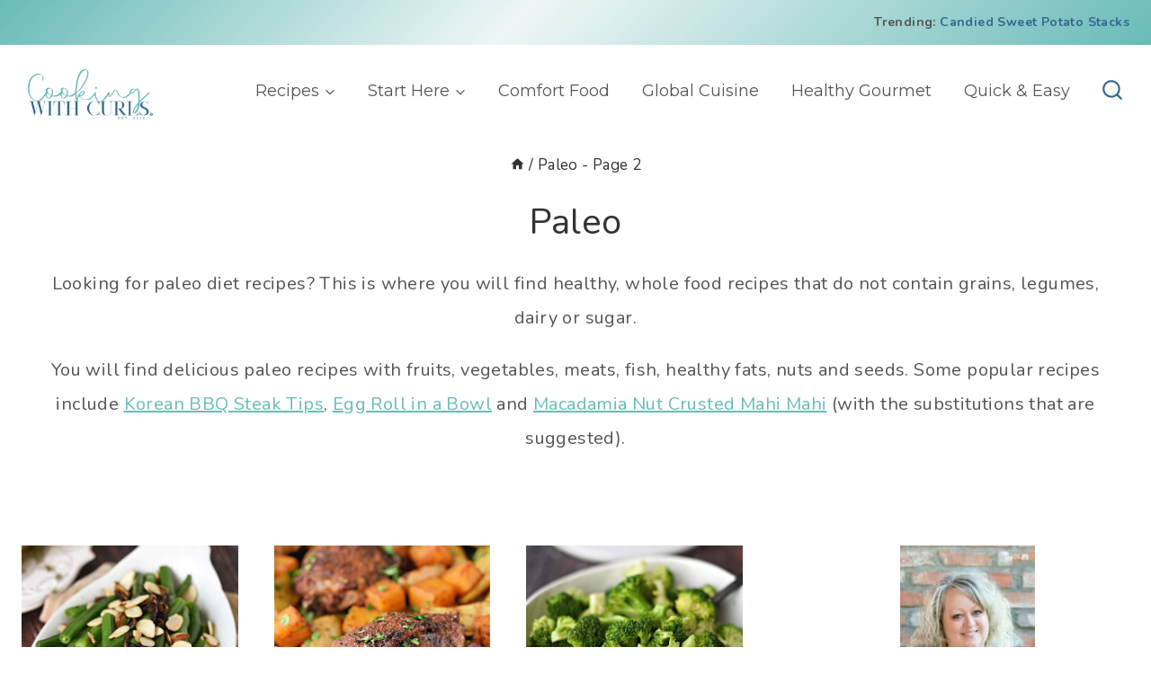

--- FILE ---
content_type: text/html
request_url: https://cookingwithcurls.com/category/paleo-recipes/page/2/
body_size: 30353
content:
<!doctype html>
<html lang="en-US" class="no-js" itemtype="https://schema.org/Blog" itemscope>
<head>
	<meta charset="UTF-8">
	<meta name="viewport" content="width=device-width, initial-scale=1, minimum-scale=1">
	<meta name='robots' content='index, follow, max-image-preview:large, max-snippet:-1, max-video-preview:-1' />
	<style>img:is([sizes="auto" i], [sizes^="auto," i]) { contain-intrinsic-size: 3000px 1500px }</style>
	
	<!-- This site is optimized with the Yoast SEO Premium plugin v26.0 (Yoast SEO v26.0) - https://yoast.com/wordpress/plugins/seo/ -->
	<title>Paleo Archives - Page 2 of 9 - Cooking with Curls</title>
<link data-rocket-preload as="style" href="https://fonts.googleapis.com/css?family=Nunito%3Aregular%2C700%2C300%2C600%7CMontserrat%3Aregular%7CSen%3A700%2Cregular&#038;display=swap" rel="preload">
<link href="https://fonts.googleapis.com/css?family=Nunito%3Aregular%2C700%2C300%2C600%7CMontserrat%3Aregular%7CSen%3A700%2Cregular&#038;display=swap" media="print" onload="this.media=&#039;all&#039;" rel="stylesheet">
<noscript><link rel="stylesheet" href="https://fonts.googleapis.com/css?family=Nunito%3Aregular%2C700%2C300%2C600%7CMontserrat%3Aregular%7CSen%3A700%2Cregular&#038;display=swap"></noscript>
	<meta name="description" content="You will find paleo diet recipes that include fruits, vegetables, meats, fish, healthy fats, nuts and seeds, without soy, dairy, grains or legumes." />
	<link rel="canonical" href="https://cookingwithcurls.com/category/paleo-recipes/page/2/" />
	<link rel="prev" href="https://cookingwithcurls.com/category/paleo-recipes/" />
	<link rel="next" href="https://cookingwithcurls.com/category/paleo-recipes/page/3/" />
	<meta property="og:locale" content="en_US" />
	<meta property="og:type" content="article" />
	<meta property="og:title" content="Paleo Archives" />
	<meta property="og:description" content="You will find paleo diet recipes that include fruits, vegetables, meats, fish, healthy fats, nuts and seeds, without soy, dairy, grains or legumes." />
	<meta property="og:url" content="https://cookingwithcurls.com/category/paleo-recipes/" />
	<meta property="og:site_name" content="Cooking with Curls" />
	<meta name="twitter:card" content="summary_large_image" />
	<meta name="twitter:site" content="@cooking_curls" />
	<script type="application/ld+json" class="yoast-schema-graph">{"@context":"https://schema.org","@graph":[{"@type":"CollectionPage","@id":"https://cookingwithcurls.com/category/paleo-recipes/","url":"https://cookingwithcurls.com/category/paleo-recipes/page/2/","name":"Paleo Archives - Page 2 of 9 - Cooking with Curls","isPartOf":{"@id":"https://cookingwithcurls.com/#website"},"primaryImageOfPage":{"@id":"https://cookingwithcurls.com/category/paleo-recipes/page/2/#primaryimage"},"image":{"@id":"https://cookingwithcurls.com/category/paleo-recipes/page/2/#primaryimage"},"thumbnailUrl":"https://cookingwithcurls.com/wp-content/uploads/2020/10/Fresh-Green-Beans-with-Caramelized-Shallots-and-Almonds.-cookingwithcurls.com_.jpg","description":"You will find paleo diet recipes that include fruits, vegetables, meats, fish, healthy fats, nuts and seeds, without soy, dairy, grains or legumes.","breadcrumb":{"@id":"https://cookingwithcurls.com/category/paleo-recipes/page/2/#breadcrumb"},"inLanguage":"en-US"},{"@type":"ImageObject","inLanguage":"en-US","@id":"https://cookingwithcurls.com/category/paleo-recipes/page/2/#primaryimage","url":"https://cookingwithcurls.com/wp-content/uploads/2020/10/Fresh-Green-Beans-with-Caramelized-Shallots-and-Almonds.-cookingwithcurls.com_.jpg","contentUrl":"https://cookingwithcurls.com/wp-content/uploads/2020/10/Fresh-Green-Beans-with-Caramelized-Shallots-and-Almonds.-cookingwithcurls.com_.jpg","width":1200,"height":1202,"caption":"Fresh Green Beans with Caramelized Shallots and Almonds in a white au gratin dish."},{"@type":"BreadcrumbList","@id":"https://cookingwithcurls.com/category/paleo-recipes/page/2/#breadcrumb","itemListElement":[{"@type":"ListItem","position":1,"name":"Home","item":"https://cookingwithcurls.com/"},{"@type":"ListItem","position":2,"name":"Paleo"}]},{"@type":"WebSite","@id":"https://cookingwithcurls.com/#website","url":"https://cookingwithcurls.com/","name":"Cooking with Curls","description":"Sometimes healthy, sometimes indulgent, always delicious!","publisher":{"@id":"https://cookingwithcurls.com/#organization"},"potentialAction":[{"@type":"SearchAction","target":{"@type":"EntryPoint","urlTemplate":"https://cookingwithcurls.com/?s={search_term_string}"},"query-input":{"@type":"PropertyValueSpecification","valueRequired":true,"valueName":"search_term_string"}}],"inLanguage":"en-US"},{"@type":"Organization","@id":"https://cookingwithcurls.com/#organization","name":"Cooking with Curls","url":"https://cookingwithcurls.com/","logo":{"@type":"ImageObject","inLanguage":"en-US","@id":"https://cookingwithcurls.com/#/schema/logo/image/","url":"https://cookingwithcurls.com/wp-content/uploads/2021/11/Cooking-with-Curls-Logo-1200-x-1200.jpeg","contentUrl":"https://cookingwithcurls.com/wp-content/uploads/2021/11/Cooking-with-Curls-Logo-1200-x-1200.jpeg","width":1200,"height":1200,"caption":"Cooking with Curls"},"image":{"@id":"https://cookingwithcurls.com/#/schema/logo/image/"},"sameAs":["https://www.facebook.com/CookingWithCurls/","https://x.com/cooking_curls","https://www.instagram.com/cookingwithcurls/","https://www.pinterest.com/cookwithcurls/"]}]}</script>
	<!-- / Yoast SEO Premium plugin. -->


<link rel='dns-prefetch' href='//scripts.mediavine.com' />
<link rel='dns-prefetch' href='//www.googletagmanager.com' />
<link href='https://fonts.gstatic.com' crossorigin rel='preconnect' />
<link rel="alternate" type="application/rss+xml" title="Cooking with Curls &raquo; Feed" href="https://cookingwithcurls.com/feed/" />
<link rel="alternate" type="application/rss+xml" title="Cooking with Curls &raquo; Comments Feed" href="https://cookingwithcurls.com/comments/feed/" />
			
			<link rel="alternate" type="application/rss+xml" title="Cooking with Curls &raquo; Paleo Category Feed" href="https://cookingwithcurls.com/category/paleo-recipes/feed/" />
<style id='wp-emoji-styles-inline-css'>

	img.wp-smiley, img.emoji {
		display: inline !important;
		border: none !important;
		box-shadow: none !important;
		height: 1em !important;
		width: 1em !important;
		margin: 0 0.07em !important;
		vertical-align: -0.1em !important;
		background: none !important;
		padding: 0 !important;
	}
</style>
<link rel='stylesheet' id='wp-block-library-css' href='https://cookingwithcurls.com/wp-includes/css/dist/block-library/style.min.css?ver=6.8.3' media='all' />
<style id='classic-theme-styles-inline-css'>
/*! This file is auto-generated */
.wp-block-button__link{color:#fff;background-color:#32373c;border-radius:9999px;box-shadow:none;text-decoration:none;padding:calc(.667em + 2px) calc(1.333em + 2px);font-size:1.125em}.wp-block-file__button{background:#32373c;color:#fff;text-decoration:none}
</style>
<style id='global-styles-inline-css'>
:root{--wp--preset--aspect-ratio--square: 1;--wp--preset--aspect-ratio--4-3: 4/3;--wp--preset--aspect-ratio--3-4: 3/4;--wp--preset--aspect-ratio--3-2: 3/2;--wp--preset--aspect-ratio--2-3: 2/3;--wp--preset--aspect-ratio--16-9: 16/9;--wp--preset--aspect-ratio--9-16: 9/16;--wp--preset--color--black: #000000;--wp--preset--color--cyan-bluish-gray: #abb8c3;--wp--preset--color--white: #ffffff;--wp--preset--color--pale-pink: #f78da7;--wp--preset--color--vivid-red: #cf2e2e;--wp--preset--color--luminous-vivid-orange: #ff6900;--wp--preset--color--luminous-vivid-amber: #fcb900;--wp--preset--color--light-green-cyan: #7bdcb5;--wp--preset--color--vivid-green-cyan: #00d084;--wp--preset--color--pale-cyan-blue: #8ed1fc;--wp--preset--color--vivid-cyan-blue: #0693e3;--wp--preset--color--vivid-purple: #9b51e0;--wp--preset--color--theme-palette-1: var(--global-palette1);--wp--preset--color--theme-palette-2: var(--global-palette2);--wp--preset--color--theme-palette-3: var(--global-palette3);--wp--preset--color--theme-palette-4: var(--global-palette4);--wp--preset--color--theme-palette-5: var(--global-palette5);--wp--preset--color--theme-palette-6: var(--global-palette6);--wp--preset--color--theme-palette-7: var(--global-palette7);--wp--preset--color--theme-palette-8: var(--global-palette8);--wp--preset--color--theme-palette-9: var(--global-palette9);--wp--preset--gradient--vivid-cyan-blue-to-vivid-purple: linear-gradient(135deg,rgba(6,147,227,1) 0%,rgb(155,81,224) 100%);--wp--preset--gradient--light-green-cyan-to-vivid-green-cyan: linear-gradient(135deg,rgb(122,220,180) 0%,rgb(0,208,130) 100%);--wp--preset--gradient--luminous-vivid-amber-to-luminous-vivid-orange: linear-gradient(135deg,rgba(252,185,0,1) 0%,rgba(255,105,0,1) 100%);--wp--preset--gradient--luminous-vivid-orange-to-vivid-red: linear-gradient(135deg,rgba(255,105,0,1) 0%,rgb(207,46,46) 100%);--wp--preset--gradient--very-light-gray-to-cyan-bluish-gray: linear-gradient(135deg,rgb(238,238,238) 0%,rgb(169,184,195) 100%);--wp--preset--gradient--cool-to-warm-spectrum: linear-gradient(135deg,rgb(74,234,220) 0%,rgb(151,120,209) 20%,rgb(207,42,186) 40%,rgb(238,44,130) 60%,rgb(251,105,98) 80%,rgb(254,248,76) 100%);--wp--preset--gradient--blush-light-purple: linear-gradient(135deg,rgb(255,206,236) 0%,rgb(152,150,240) 100%);--wp--preset--gradient--blush-bordeaux: linear-gradient(135deg,rgb(254,205,165) 0%,rgb(254,45,45) 50%,rgb(107,0,62) 100%);--wp--preset--gradient--luminous-dusk: linear-gradient(135deg,rgb(255,203,112) 0%,rgb(199,81,192) 50%,rgb(65,88,208) 100%);--wp--preset--gradient--pale-ocean: linear-gradient(135deg,rgb(255,245,203) 0%,rgb(182,227,212) 50%,rgb(51,167,181) 100%);--wp--preset--gradient--electric-grass: linear-gradient(135deg,rgb(202,248,128) 0%,rgb(113,206,126) 100%);--wp--preset--gradient--midnight: linear-gradient(135deg,rgb(2,3,129) 0%,rgb(40,116,252) 100%);--wp--preset--font-size--small: var(--global-font-size-small);--wp--preset--font-size--medium: var(--global-font-size-medium);--wp--preset--font-size--large: var(--global-font-size-large);--wp--preset--font-size--x-large: 42px;--wp--preset--font-size--larger: var(--global-font-size-larger);--wp--preset--font-size--xxlarge: var(--global-font-size-xxlarge);--wp--preset--spacing--20: 0.44rem;--wp--preset--spacing--30: 0.67rem;--wp--preset--spacing--40: 1rem;--wp--preset--spacing--50: 1.5rem;--wp--preset--spacing--60: 2.25rem;--wp--preset--spacing--70: 3.38rem;--wp--preset--spacing--80: 5.06rem;--wp--preset--shadow--natural: 6px 6px 9px rgba(0, 0, 0, 0.2);--wp--preset--shadow--deep: 12px 12px 50px rgba(0, 0, 0, 0.4);--wp--preset--shadow--sharp: 6px 6px 0px rgba(0, 0, 0, 0.2);--wp--preset--shadow--outlined: 6px 6px 0px -3px rgba(255, 255, 255, 1), 6px 6px rgba(0, 0, 0, 1);--wp--preset--shadow--crisp: 6px 6px 0px rgba(0, 0, 0, 1);}:where(.is-layout-flex){gap: 0.5em;}:where(.is-layout-grid){gap: 0.5em;}body .is-layout-flex{display: flex;}.is-layout-flex{flex-wrap: wrap;align-items: center;}.is-layout-flex > :is(*, div){margin: 0;}body .is-layout-grid{display: grid;}.is-layout-grid > :is(*, div){margin: 0;}:where(.wp-block-columns.is-layout-flex){gap: 2em;}:where(.wp-block-columns.is-layout-grid){gap: 2em;}:where(.wp-block-post-template.is-layout-flex){gap: 1.25em;}:where(.wp-block-post-template.is-layout-grid){gap: 1.25em;}.has-black-color{color: var(--wp--preset--color--black) !important;}.has-cyan-bluish-gray-color{color: var(--wp--preset--color--cyan-bluish-gray) !important;}.has-white-color{color: var(--wp--preset--color--white) !important;}.has-pale-pink-color{color: var(--wp--preset--color--pale-pink) !important;}.has-vivid-red-color{color: var(--wp--preset--color--vivid-red) !important;}.has-luminous-vivid-orange-color{color: var(--wp--preset--color--luminous-vivid-orange) !important;}.has-luminous-vivid-amber-color{color: var(--wp--preset--color--luminous-vivid-amber) !important;}.has-light-green-cyan-color{color: var(--wp--preset--color--light-green-cyan) !important;}.has-vivid-green-cyan-color{color: var(--wp--preset--color--vivid-green-cyan) !important;}.has-pale-cyan-blue-color{color: var(--wp--preset--color--pale-cyan-blue) !important;}.has-vivid-cyan-blue-color{color: var(--wp--preset--color--vivid-cyan-blue) !important;}.has-vivid-purple-color{color: var(--wp--preset--color--vivid-purple) !important;}.has-black-background-color{background-color: var(--wp--preset--color--black) !important;}.has-cyan-bluish-gray-background-color{background-color: var(--wp--preset--color--cyan-bluish-gray) !important;}.has-white-background-color{background-color: var(--wp--preset--color--white) !important;}.has-pale-pink-background-color{background-color: var(--wp--preset--color--pale-pink) !important;}.has-vivid-red-background-color{background-color: var(--wp--preset--color--vivid-red) !important;}.has-luminous-vivid-orange-background-color{background-color: var(--wp--preset--color--luminous-vivid-orange) !important;}.has-luminous-vivid-amber-background-color{background-color: var(--wp--preset--color--luminous-vivid-amber) !important;}.has-light-green-cyan-background-color{background-color: var(--wp--preset--color--light-green-cyan) !important;}.has-vivid-green-cyan-background-color{background-color: var(--wp--preset--color--vivid-green-cyan) !important;}.has-pale-cyan-blue-background-color{background-color: var(--wp--preset--color--pale-cyan-blue) !important;}.has-vivid-cyan-blue-background-color{background-color: var(--wp--preset--color--vivid-cyan-blue) !important;}.has-vivid-purple-background-color{background-color: var(--wp--preset--color--vivid-purple) !important;}.has-black-border-color{border-color: var(--wp--preset--color--black) !important;}.has-cyan-bluish-gray-border-color{border-color: var(--wp--preset--color--cyan-bluish-gray) !important;}.has-white-border-color{border-color: var(--wp--preset--color--white) !important;}.has-pale-pink-border-color{border-color: var(--wp--preset--color--pale-pink) !important;}.has-vivid-red-border-color{border-color: var(--wp--preset--color--vivid-red) !important;}.has-luminous-vivid-orange-border-color{border-color: var(--wp--preset--color--luminous-vivid-orange) !important;}.has-luminous-vivid-amber-border-color{border-color: var(--wp--preset--color--luminous-vivid-amber) !important;}.has-light-green-cyan-border-color{border-color: var(--wp--preset--color--light-green-cyan) !important;}.has-vivid-green-cyan-border-color{border-color: var(--wp--preset--color--vivid-green-cyan) !important;}.has-pale-cyan-blue-border-color{border-color: var(--wp--preset--color--pale-cyan-blue) !important;}.has-vivid-cyan-blue-border-color{border-color: var(--wp--preset--color--vivid-cyan-blue) !important;}.has-vivid-purple-border-color{border-color: var(--wp--preset--color--vivid-purple) !important;}.has-vivid-cyan-blue-to-vivid-purple-gradient-background{background: var(--wp--preset--gradient--vivid-cyan-blue-to-vivid-purple) !important;}.has-light-green-cyan-to-vivid-green-cyan-gradient-background{background: var(--wp--preset--gradient--light-green-cyan-to-vivid-green-cyan) !important;}.has-luminous-vivid-amber-to-luminous-vivid-orange-gradient-background{background: var(--wp--preset--gradient--luminous-vivid-amber-to-luminous-vivid-orange) !important;}.has-luminous-vivid-orange-to-vivid-red-gradient-background{background: var(--wp--preset--gradient--luminous-vivid-orange-to-vivid-red) !important;}.has-very-light-gray-to-cyan-bluish-gray-gradient-background{background: var(--wp--preset--gradient--very-light-gray-to-cyan-bluish-gray) !important;}.has-cool-to-warm-spectrum-gradient-background{background: var(--wp--preset--gradient--cool-to-warm-spectrum) !important;}.has-blush-light-purple-gradient-background{background: var(--wp--preset--gradient--blush-light-purple) !important;}.has-blush-bordeaux-gradient-background{background: var(--wp--preset--gradient--blush-bordeaux) !important;}.has-luminous-dusk-gradient-background{background: var(--wp--preset--gradient--luminous-dusk) !important;}.has-pale-ocean-gradient-background{background: var(--wp--preset--gradient--pale-ocean) !important;}.has-electric-grass-gradient-background{background: var(--wp--preset--gradient--electric-grass) !important;}.has-midnight-gradient-background{background: var(--wp--preset--gradient--midnight) !important;}.has-small-font-size{font-size: var(--wp--preset--font-size--small) !important;}.has-medium-font-size{font-size: var(--wp--preset--font-size--medium) !important;}.has-large-font-size{font-size: var(--wp--preset--font-size--large) !important;}.has-x-large-font-size{font-size: var(--wp--preset--font-size--x-large) !important;}
:where(.wp-block-post-template.is-layout-flex){gap: 1.25em;}:where(.wp-block-post-template.is-layout-grid){gap: 1.25em;}
:where(.wp-block-columns.is-layout-flex){gap: 2em;}:where(.wp-block-columns.is-layout-grid){gap: 2em;}
:root :where(.wp-block-pullquote){font-size: 1.5em;line-height: 1.6;}
</style>
<link data-minify="1" rel='stylesheet' id='anww-css' href='https://cookingwithcurls.com/wp-content/cache/min/1/wp-content/plugins/accessibility-new-window-warnings/assets/css/accessibility-new-window-warnings-min.css?ver=1759386323' media='all' />
<link rel='stylesheet' id='YSFA-css' href='https://cookingwithcurls.com/wp-content/plugins/faq-schema-block-to-accordion/assets/css/style.min.css?ver=1.0.5' media='all' />
<link rel='stylesheet' id='kadence-global-css' href='https://cookingwithcurls.com/wp-content/themes/kadence/assets/css/global.min.css?ver=1.3.6' media='all' />
<style id='kadence-global-inline-css'>
/* Kadence Base CSS */
:root{--global-palette1:#69bbb8;--global-palette2:#3897b3;--global-palette3:#333333;--global-palette4:#555555;--global-palette5:#888888;--global-palette6:#34678f;--global-palette7:#a8e2ea;--global-palette8:#eef6f6;--global-palette9:#ffffff;--global-palette9rgb:255, 255, 255;--global-palette-highlight:var(--global-palette1);--global-palette-highlight-alt:var(--global-palette2);--global-palette-highlight-alt2:var(--global-palette9);--global-palette-btn-bg:var(--global-palette2);--global-palette-btn-bg-hover:var(--global-palette1);--global-palette-btn:var(--global-palette9);--global-palette-btn-hover:var(--global-palette9);--global-body-font-family:Nunito, sans-serif;--global-heading-font-family:Nunito, sans-serif;--global-primary-nav-font-family:Montserrat, sans-serif;--global-fallback-font:sans-serif;--global-display-fallback-font:sans-serif;--global-content-width:1280px;--global-content-wide-width:calc(1280px + 230px);--global-content-narrow-width:842px;--global-content-edge-padding:1.5rem;--global-content-boxed-padding:2rem;--global-calc-content-width:calc(1280px - var(--global-content-edge-padding) - var(--global-content-edge-padding) );--wp--style--global--content-size:var(--global-calc-content-width);}.wp-site-blocks{--global-vw:calc( 100vw - ( 0.5 * var(--scrollbar-offset)));}body{background:var(--global-palette9);}body, input, select, optgroup, textarea{font-style:normal;font-weight:normal;font-size:20px;line-height:1.9;letter-spacing:0.02em;font-family:var(--global-body-font-family);color:var(--global-palette4);}.content-bg, body.content-style-unboxed .site{background:var(--global-palette9);}h1,h2,h3,h4,h5,h6{font-family:var(--global-heading-font-family);}h1{font-style:normal;font-weight:normal;font-size:40px;line-height:1.5;color:var(--global-palette3);}h2{font-style:normal;font-weight:normal;font-size:32px;line-height:1.5;color:var(--global-palette3);}h3{font-style:normal;font-weight:normal;font-size:24px;line-height:1.5;color:var(--global-palette3);}h4{font-style:normal;font-weight:normal;font-size:22px;line-height:1.5;color:var(--global-palette4);}h5{font-style:normal;font-weight:700;font-size:13px;line-height:1.5;letter-spacing:1.5px;font-family:Sen, sans-serif;text-transform:uppercase;color:var(--global-palette4);}h6{font-style:normal;font-weight:300;font-size:18px;line-height:1.5;color:var(--global-palette5);}.entry-hero .kadence-breadcrumbs{max-width:1280px;}.site-container, .site-header-row-layout-contained, .site-footer-row-layout-contained, .entry-hero-layout-contained, .comments-area, .alignfull > .wp-block-cover__inner-container, .alignwide > .wp-block-cover__inner-container{max-width:var(--global-content-width);}.content-width-narrow .content-container.site-container, .content-width-narrow .hero-container.site-container{max-width:var(--global-content-narrow-width);}@media all and (min-width: 1510px){.wp-site-blocks .content-container  .alignwide{margin-left:-115px;margin-right:-115px;width:unset;max-width:unset;}}@media all and (min-width: 1102px){.content-width-narrow .wp-site-blocks .content-container .alignwide{margin-left:-130px;margin-right:-130px;width:unset;max-width:unset;}}.content-style-boxed .wp-site-blocks .entry-content .alignwide{margin-left:calc( -1 * var( --global-content-boxed-padding ) );margin-right:calc( -1 * var( --global-content-boxed-padding ) );}.content-area{margin-top:5rem;margin-bottom:5rem;}@media all and (max-width: 1024px){.content-area{margin-top:3rem;margin-bottom:3rem;}}@media all and (max-width: 767px){.content-area{margin-top:2rem;margin-bottom:2rem;}}@media all and (max-width: 1024px){:root{--global-content-boxed-padding:2rem;}}@media all and (max-width: 767px){:root{--global-content-boxed-padding:1.5rem;}}.entry-content-wrap{padding:2rem;}@media all and (max-width: 1024px){.entry-content-wrap{padding:2rem;}}@media all and (max-width: 767px){.entry-content-wrap{padding:1.5rem;}}.entry.single-entry{box-shadow:0px 0px 0px 0px rgba(51,51,51,0.16);border-radius:0px 0px 0px 0px;}.entry.loop-entry{border-radius:0px 0px 0px 0px;box-shadow:0px 0px 0px 0px rgba(51,51,51,0.16);}.loop-entry .entry-content-wrap{padding:2rem;}@media all and (max-width: 1024px){.loop-entry .entry-content-wrap{padding:2rem;}}@media all and (max-width: 767px){.loop-entry .entry-content-wrap{padding:1.5rem;}}.has-sidebar:not(.has-left-sidebar) .content-container{grid-template-columns:1fr 360px;}.has-sidebar.has-left-sidebar .content-container{grid-template-columns:360px 1fr;}.primary-sidebar.widget-area .widget{margin-bottom:1em;color:var(--global-palette4);}.primary-sidebar.widget-area .widget-title{font-style:normal;font-weight:700;font-size:14px;line-height:1.5;letter-spacing:2px;font-family:Sen, sans-serif;text-transform:uppercase;color:var(--global-palette3);}.primary-sidebar.widget-area .sidebar-inner-wrap a:where(:not(.button):not(.wp-block-button__link):not(.wp-element-button)){color:var(--global-palette6);}.primary-sidebar.widget-area .sidebar-inner-wrap a:where(:not(.button):not(.wp-block-button__link):not(.wp-element-button)):hover{color:var(--global-palette4);}.primary-sidebar.widget-area{background:var(--global-palette9);padding:0px 0px 0px 0px;}button, .button, .wp-block-button__link, input[type="button"], input[type="reset"], input[type="submit"], .fl-button, .elementor-button-wrapper .elementor-button, .wc-block-components-checkout-place-order-button, .wc-block-cart__submit{font-style:normal;font-weight:700;font-size:12px;letter-spacing:2px;font-family:Sen, sans-serif;text-transform:uppercase;border-radius:50px;padding:15px 25px 15px 25px;box-shadow:0px 0px 0px -7px rgba(0,0,0,0);}.wp-block-button.is-style-outline .wp-block-button__link{padding:15px 25px 15px 25px;}button:hover, button:focus, button:active, .button:hover, .button:focus, .button:active, .wp-block-button__link:hover, .wp-block-button__link:focus, .wp-block-button__link:active, input[type="button"]:hover, input[type="button"]:focus, input[type="button"]:active, input[type="reset"]:hover, input[type="reset"]:focus, input[type="reset"]:active, input[type="submit"]:hover, input[type="submit"]:focus, input[type="submit"]:active, .elementor-button-wrapper .elementor-button:hover, .elementor-button-wrapper .elementor-button:focus, .elementor-button-wrapper .elementor-button:active, .wc-block-cart__submit:hover{box-shadow:0px 15px 25px -7px rgba(0,0,0,0.1);}.kb-button.kb-btn-global-outline.kb-btn-global-inherit{padding-top:calc(15px - 2px);padding-right:calc(25px - 2px);padding-bottom:calc(15px - 2px);padding-left:calc(25px - 2px);}@media all and (min-width: 1025px){.transparent-header .entry-hero .entry-hero-container-inner{padding-top:calc(50px + 100px);}}@media all and (max-width: 1024px){.mobile-transparent-header .entry-hero .entry-hero-container-inner{padding-top:calc(50px + 100px);}}@media all and (max-width: 767px){.mobile-transparent-header .entry-hero .entry-hero-container-inner{padding-top:calc(50px + 100px);}}#kt-scroll-up-reader, #kt-scroll-up{border-radius:0px 0px 0px 0px;color:var(--global-palette4);border-color:var(--global-palette4);bottom:100px;font-size:1em;padding:0.4em 0.4em 0.4em 0.4em;}#kt-scroll-up-reader.scroll-up-side-right, #kt-scroll-up.scroll-up-side-right{right:30px;}#kt-scroll-up-reader.scroll-up-side-left, #kt-scroll-up.scroll-up-side-left{left:30px;}.entry-author-style-center{padding-top:var(--global-md-spacing);border-top:1px solid var(--global-gray-500);}.entry-author-style-center .entry-author-avatar, .entry-meta .author-avatar{display:none;}.entry-author-style-normal .entry-author-profile{padding-left:0px;}#comments .comment-meta{margin-left:0px;}.post-archive-hero-section .entry-hero-container-inner{background:var(--global-palette9);}.post-archive-hero-section .hero-section-overlay{background:rgba(255,255,255,0.78);}.post-archive-title .kadence-breadcrumbs{color:var(--global-palette3);}.post-archive-title .kadence-breadcrumbs a:hover{color:var(--global-palette6);}.loop-entry.type-post h2.entry-title{font-style:normal;font-size:24px;color:var(--global-palette4);}.loop-entry.type-post .entry-taxonomies{font-style:normal;font-weight:600;font-size:12px;text-transform:uppercase;}.loop-entry.type-post .entry-taxonomies, .loop-entry.type-post .entry-taxonomies a{color:var(--global-palette1);}.loop-entry.type-post .entry-taxonomies .category-style-pill a{background:var(--global-palette1);}.loop-entry.type-post .entry-taxonomies a:hover{color:var(--global-palette6);}.loop-entry.type-post .entry-taxonomies .category-style-pill a:hover{background:var(--global-palette6);}.loop-entry.type-post .entry-meta{font-style:normal;font-weight:300;}
/* Kadence Header CSS */
@media all and (max-width: 1024px){.mobile-transparent-header #masthead{position:absolute;left:0px;right:0px;z-index:100;}.kadence-scrollbar-fixer.mobile-transparent-header #masthead{right:var(--scrollbar-offset,0);}.mobile-transparent-header #masthead, .mobile-transparent-header .site-top-header-wrap .site-header-row-container-inner, .mobile-transparent-header .site-main-header-wrap .site-header-row-container-inner, .mobile-transparent-header .site-bottom-header-wrap .site-header-row-container-inner{background:transparent;}.site-header-row-tablet-layout-fullwidth, .site-header-row-tablet-layout-standard{padding:0px;}}@media all and (min-width: 1025px){.transparent-header #masthead{position:absolute;left:0px;right:0px;z-index:100;}.transparent-header.kadence-scrollbar-fixer #masthead{right:var(--scrollbar-offset,0);}.transparent-header #masthead, .transparent-header .site-top-header-wrap .site-header-row-container-inner, .transparent-header .site-main-header-wrap .site-header-row-container-inner, .transparent-header .site-bottom-header-wrap .site-header-row-container-inner{background:transparent;}}.site-branding a.brand img{max-width:150px;}.site-branding a.brand img.svg-logo-image{width:150px;}.site-branding{padding:7px 0px 0px 0px;}#masthead, #masthead .kadence-sticky-header.item-is-fixed:not(.item-at-start):not(.site-header-row-container):not(.site-main-header-wrap), #masthead .kadence-sticky-header.item-is-fixed:not(.item-at-start) > .site-header-row-container-inner{background:#ffffff;}.site-main-header-wrap .site-header-row-container-inner{border-bottom:3px none var(--global-palette7);}.site-main-header-inner-wrap{min-height:100px;}.site-top-header-wrap .site-header-row-container-inner{background:linear-gradient(135deg,var(--global-palette1) 0%,var(--global-palette8) 45%,var(--global-palette1) 100%);border-bottom:1px solid var(--global-palette9);}.site-top-header-inner-wrap{min-height:50px;}@media all and (max-width: 1024px){.site-top-header-wrap .site-header-row-container-inner{border-bottom:1px solid var(--global-palette9);}}@media all and (max-width: 1024px){.site-top-header-wrap .site-header-row-container-inner>.site-container{padding:0px 0px 0px 0px;}}.header-navigation[class*="header-navigation-style-underline"] .header-menu-container.primary-menu-container>ul>li>a:after{width:calc( 100% - 2em);}.main-navigation .primary-menu-container > ul > li.menu-item > a{padding-left:calc(2em / 2);padding-right:calc(2em / 2);padding-top:1em;padding-bottom:1em;color:var(--global-palette4);}.main-navigation .primary-menu-container > ul > li.menu-item .dropdown-nav-special-toggle{right:calc(2em / 2);}.main-navigation .primary-menu-container > ul li.menu-item > a{font-style:normal;font-weight:normal;font-size:18px;letter-spacing:0px;font-family:var(--global-primary-nav-font-family);text-transform:none;}.main-navigation .primary-menu-container > ul > li.menu-item > a:hover{color:var(--global-palette-highlight);}
					.header-navigation[class*="header-navigation-style-underline"] .header-menu-container.primary-menu-container>ul>li.current-menu-ancestor>a:after,
					.header-navigation[class*="header-navigation-style-underline"] .header-menu-container.primary-menu-container>ul>li.current-page-parent>a:after,
					.header-navigation[class*="header-navigation-style-underline"] .header-menu-container.primary-menu-container>ul>li.current-product-ancestor>a:after
				{transform:scale(1, 1) translate(50%, 0);}
					.main-navigation .primary-menu-container > ul > li.menu-item.current-menu-item > a, 
					.main-navigation .primary-menu-container > ul > li.menu-item.current-menu-ancestor > a, 
					.main-navigation .primary-menu-container > ul > li.menu-item.current-page-parent > a,
					.main-navigation .primary-menu-container > ul > li.menu-item.current-product-ancestor > a
				{color:var(--global-palette3);}.header-navigation .header-menu-container ul ul.sub-menu, .header-navigation .header-menu-container ul ul.submenu{background:var(--global-palette8);box-shadow:inset 0px 0px 0px 0px var(--global-palette1);}.header-navigation .header-menu-container ul ul li.menu-item, .header-menu-container ul.menu > li.kadence-menu-mega-enabled > ul > li.menu-item > a{border-bottom:0px solid rgba(255,255,255,0.1);}.header-navigation .header-menu-container ul ul li.menu-item > a{width:225px;padding-top:1em;padding-bottom:1em;color:var(--global-palette4);font-style:normal;font-weight:normal;font-size:14px;font-family:Sen, sans-serif;}.header-navigation .header-menu-container ul ul li.menu-item > a:hover{color:var(--global-palette9);background:var(--global-palette1);}.header-navigation .header-menu-container ul ul li.menu-item.current-menu-item > a{color:var(--global-palette9);background:var(--global-palette1);}.mobile-toggle-open-container .menu-toggle-open, .mobile-toggle-open-container .menu-toggle-open:focus{color:var(--global-palette4);padding:0.4em 0.6em 0.4em 0.6em;font-size:14px;}.mobile-toggle-open-container .menu-toggle-open.menu-toggle-style-bordered{border:1px solid currentColor;}.mobile-toggle-open-container .menu-toggle-open .menu-toggle-icon{font-size:30px;}.mobile-toggle-open-container .menu-toggle-open:hover, .mobile-toggle-open-container .menu-toggle-open:focus-visible{color:var(--global-palette1);}.mobile-navigation ul li{font-style:normal;font-weight:600;font-size:12px;letter-spacing:3px;text-transform:uppercase;}.mobile-navigation ul li a{padding-top:1.5em;padding-bottom:1.5em;}.mobile-navigation ul li > a, .mobile-navigation ul li.menu-item-has-children > .drawer-nav-drop-wrap{color:var(--global-palette4);}.mobile-navigation ul li > a:hover, .mobile-navigation ul li.menu-item-has-children > .drawer-nav-drop-wrap:hover{color:var(--global-palette1);}.mobile-navigation ul li.current-menu-item > a, .mobile-navigation ul li.current-menu-item.menu-item-has-children > .drawer-nav-drop-wrap{color:var(--global-palette-highlight);}.mobile-navigation ul li.menu-item-has-children .drawer-nav-drop-wrap, .mobile-navigation ul li:not(.menu-item-has-children) a{border-bottom:1px solid var(--global-palette7);}.mobile-navigation:not(.drawer-navigation-parent-toggle-true) ul li.menu-item-has-children .drawer-nav-drop-wrap button{border-left:1px solid var(--global-palette7);}#mobile-drawer .drawer-inner, #mobile-drawer.popup-drawer-layout-fullwidth.popup-drawer-animation-slice .pop-portion-bg, #mobile-drawer.popup-drawer-layout-fullwidth.popup-drawer-animation-slice.pop-animated.show-drawer .drawer-inner{background:var(--global-palette8);}#mobile-drawer .drawer-header .drawer-toggle{padding:0.6em 0.15em 0.6em 0.15em;font-size:24px;}#mobile-drawer .drawer-header .drawer-toggle, #mobile-drawer .drawer-header .drawer-toggle:focus{color:var(--global-palette4);}#mobile-drawer .drawer-header .drawer-toggle:hover, #mobile-drawer .drawer-header .drawer-toggle:focus:hover{color:var(--global-palette1);}.header-html{font-style:normal;font-weight:normal;font-size:14px;}.header-html a{color:var(--global-palette6);}.header-html a:hover{color:var(--global-palette3);}.search-toggle-open-container .search-toggle-open{color:var(--global-palette6);}.search-toggle-open-container .search-toggle-open.search-toggle-style-bordered{border:1px solid currentColor;}.search-toggle-open-container .search-toggle-open .search-toggle-icon{font-size:2.15em;}.search-toggle-open-container .search-toggle-open:hover, .search-toggle-open-container .search-toggle-open:focus{color:var(--global-palette2);}#search-drawer .drawer-inner .drawer-content form input.search-field, #search-drawer .drawer-inner .drawer-content form .kadence-search-icon-wrap, #search-drawer .drawer-header{color:var(--global-palette3);}#search-drawer .drawer-inner .drawer-content form input.search-field:focus, #search-drawer .drawer-inner .drawer-content form input.search-submit:hover ~ .kadence-search-icon-wrap, #search-drawer .drawer-inner .drawer-content form button[type="submit"]:hover ~ .kadence-search-icon-wrap{color:var(--global-palette4);}#search-drawer .drawer-inner{background:var(--global-palette8);}.mobile-html{margin:0px 0px 0px 3px;}
/* Kadence Footer CSS */
.site-middle-footer-inner-wrap{padding-top:30px;padding-bottom:30px;grid-column-gap:30px;grid-row-gap:30px;}.site-middle-footer-inner-wrap .widget{margin-bottom:30px;}.site-middle-footer-inner-wrap .site-footer-section:not(:last-child):after{border-right:1px solid var(--global-palette7);right:calc(-30px / 2);}@media all and (max-width: 767px){.site-middle-footer-inner-wrap .site-footer-section:not(:last-child):after{border-right:0px none transparent;}}.site-top-footer-wrap .site-footer-row-container-inner{background:var(--global-palette8);}.site-top-footer-inner-wrap{padding-top:0px;padding-bottom:0px;grid-column-gap:30px;grid-row-gap:30px;}.site-top-footer-inner-wrap .widget{margin-bottom:30px;}.site-top-footer-inner-wrap .site-footer-section:not(:last-child):after{right:calc(-30px / 2);}.site-bottom-footer-wrap .site-footer-row-container-inner{background:linear-gradient(135deg,var(--global-palette1) 0%,var(--global-palette8) 51%,var(--global-palette1) 100%);border-top:3px none var(--global-palette7);}.site-bottom-footer-inner-wrap{padding-top:10px;padding-bottom:10px;grid-column-gap:30px;}.site-bottom-footer-inner-wrap .widget{margin-bottom:30px;}.site-bottom-footer-inner-wrap .site-footer-section:not(:last-child):after{border-right:0px none transparent;right:calc(-30px / 2);}@media all and (max-width: 767px){.site-bottom-footer-wrap .site-footer-row-container-inner{background:linear-gradient(135deg,var(--global-palette1) 0%,var(--global-palette6) 100%);}}#colophon .footer-html{font-style:normal;color:var(--global-palette9);}#colophon .site-footer-row-container .site-footer-row .footer-html a{color:var(--global-palette8);}#colophon .site-footer-row-container .site-footer-row .footer-html a:hover{color:var(--global-palette3);}#colophon .footer-navigation .footer-menu-container > ul > li > a{padding-left:calc(3em / 2);padding-right:calc(3em / 2);padding-top:calc(0.6em / 2);padding-bottom:calc(0.6em / 2);color:var(--global-palette9);}#colophon .footer-navigation .footer-menu-container > ul li a{font-style:normal;font-weight:600;font-size:12px;letter-spacing:2px;text-transform:uppercase;}#colophon .footer-navigation .footer-menu-container > ul li a:hover{color:var(--global-palette3);}#colophon .footer-navigation .footer-menu-container > ul li.current-menu-item > a{color:var(--global-palette9);}
</style>
<link rel='stylesheet' id='kadence-header-css' href='https://cookingwithcurls.com/wp-content/themes/kadence/assets/css/header.min.css?ver=1.3.6' media='all' />
<link rel='stylesheet' id='kadence-content-css' href='https://cookingwithcurls.com/wp-content/themes/kadence/assets/css/content.min.css?ver=1.3.6' media='all' />
<link rel='stylesheet' id='kadence-sidebar-css' href='https://cookingwithcurls.com/wp-content/themes/kadence/assets/css/sidebar.min.css?ver=1.3.6' media='all' />
<link rel='stylesheet' id='kadence-footer-css' href='https://cookingwithcurls.com/wp-content/themes/kadence/assets/css/footer.min.css?ver=1.3.6' media='all' />
<link data-minify="1" rel="preload" class="mv-grow-style" href="https://cookingwithcurls.com/wp-content/cache/min/1/wp-content/plugins/social-pug/assets/dist/style-frontend-pro.css?ver=1759386323" as="style"><noscript><link data-minify="1" rel='stylesheet' id='dpsp-frontend-style-pro-css' href='https://cookingwithcurls.com/wp-content/cache/min/1/wp-content/plugins/social-pug/assets/dist/style-frontend-pro.css?ver=1759386323' media='all' />
</noscript><style id='dpsp-frontend-style-pro-inline-css'>

				@media screen and ( max-width : 720px ) {
					.dpsp-content-wrapper.dpsp-hide-on-mobile,
					.dpsp-share-text.dpsp-hide-on-mobile {
						display: none;
					}
					.dpsp-has-spacing .dpsp-networks-btns-wrapper li {
						margin:0 2% 10px 0;
					}
					.dpsp-network-btn.dpsp-has-label:not(.dpsp-has-count) {
						max-height: 40px;
						padding: 0;
						justify-content: center;
					}
					.dpsp-content-wrapper.dpsp-size-small .dpsp-network-btn.dpsp-has-label:not(.dpsp-has-count){
						max-height: 32px;
					}
					.dpsp-content-wrapper.dpsp-size-large .dpsp-network-btn.dpsp-has-label:not(.dpsp-has-count){
						max-height: 46px;
					}
				}
			
								.dpsp-button-style-1 .dpsp-networks-btns-content.dpsp-networks-btns-wrapper .dpsp-network-btn .dpsp-network-icon,
								.dpsp-button-style-1 .dpsp-networks-btns-content.dpsp-networks-btns-wrapper .dpsp-network-btn {
									--customNetworkColor: #69bbb8;
									--customNetworkHoverColor: #3897b3;
									background: #69bbb8;
									border-color: #69bbb8;
								}
							
								.dpsp-button-style-1 .dpsp-networks-btns-content.dpsp-networks-btns-wrapper .dpsp-network-btn:hover .dpsp-network-icon,
								.dpsp-button-style-1 .dpsp-networks-btns-content.dpsp-networks-btns-wrapper .dpsp-network-btn:focus .dpsp-network-icon,
								.dpsp-button-style-1 .dpsp-networks-btns-content.dpsp-networks-btns-wrapper .dpsp-network-btn:hover,
								.dpsp-button-style-1 .dpsp-networks-btns-content.dpsp-networks-btns-wrapper .dpsp-network-btn:focus {
									border-color: #3897b3 !important;
									background: #3897b3 !important;
								}
							.dpsp-networks-btns-wrapper.dpsp-networks-btns-content .dpsp-network-btn {--networkHover: rgba(56, 151, 179, 0.4); --networkAccent: rgba(56, 151, 179, 1);}
</style>
<link data-minify="1" rel='stylesheet' id='simple-social-icons-font-css' href='https://cookingwithcurls.com/wp-content/cache/min/1/wp-content/plugins/simple-social-icons/css/style.css?ver=1759386323' media='all' />
<link data-minify="1" rel='stylesheet' id='hurrytimer-css' href='https://cookingwithcurls.com/wp-content/cache/min/1/wp-content/uploads/hurrytimer/css/0dd6c3530ff588b7.css?ver=1759386323' media='all' />
<link rel='stylesheet' id='wp-featherlight-css' href='https://cookingwithcurls.com/wp-content/plugins/wp-featherlight/css/wp-featherlight.min.css?ver=1.3.4' media='all' />
<link data-minify="1" rel='stylesheet' id='create-style-css' href='https://cookingwithcurls.com/wp-content/cache/min/1/wp-content/themes/restored316-create/style.css?ver=1759386323' media='all' />
<style id='kadence-blocks-global-variables-inline-css'>
:root {--global-kb-font-size-sm:clamp(0.8rem, 0.73rem + 0.217vw, 0.9rem);--global-kb-font-size-md:clamp(1.1rem, 0.995rem + 0.326vw, 1.25rem);--global-kb-font-size-lg:clamp(1.75rem, 1.576rem + 0.543vw, 2rem);--global-kb-font-size-xl:clamp(2.25rem, 1.728rem + 1.63vw, 3rem);--global-kb-font-size-xxl:clamp(2.5rem, 1.456rem + 3.26vw, 4rem);--global-kb-font-size-xxxl:clamp(2.75rem, 0.489rem + 7.065vw, 6rem);}
</style>
<style id="kadence_blocks_palette_css">:root .has-kb-palette-1-color{color:#888888}:root .has-kb-palette-1-background-color{background-color:#888888}</style>

<script async="async" fetchpriority="high" data-noptimize="1" data-cfasync="false" src="https://scripts.mediavine.com/tags/cooking-with-curls.js?ver=6.8.3" id="mv-script-wrapper-js"></script>

<!-- Google tag (gtag.js) snippet added by Site Kit -->
<!-- Google Analytics snippet added by Site Kit -->
<script id="google_gtagjs-js" async data-type="lazy" data-src="https://www.googletagmanager.com/gtag/js?id=G-5K2ERHBNQX"></script>
<script id="google_gtagjs-js-after" data-type="lazy" data-src="[data-uri]"></script>
<link rel="https://api.w.org/" href="https://cookingwithcurls.com/wp-json/" /><link rel="alternate" title="JSON" type="application/json" href="https://cookingwithcurls.com/wp-json/wp/v2/categories/560" /><link rel="EditURI" type="application/rsd+xml" title="RSD" href="https://cookingwithcurls.com/xmlrpc.php?rsd" />
<meta name="generator" content="WordPress 6.8.3" />
<style type="text/css">.eafl-disclaimer-small{font-size:.8em}.eafl-disclaimer-smaller{font-size:.6em}</style><meta name="generator" content="Site Kit by Google 1.162.1" /><!-- Global site tag (gtag.js) - Google Analytics -->
<script async data-type="lazy" data-src="https://www.googletagmanager.com/gtag/js?id=UA-43660303-1"></script>
<script data-type="lazy" data-src="[data-uri]"></script>
		<style>
			:root {
				--mv-create-radius: 0;
			}
		</style>
	<style type="text/css">.wprm-glossary-term {color: #5A822B;text-decoration: underline;cursor: help;}</style><meta name="hubbub-info" description="Hubbub Pro 2.26.2">
<link rel="icon" href="https://cookingwithcurls.com/wp-content/uploads/2022/07/cropped-Cooking-with-Curls-Icon-32x32.png" sizes="32x32" />
<link rel="icon" href="https://cookingwithcurls.com/wp-content/uploads/2022/07/cropped-Cooking-with-Curls-Icon-192x192.png" sizes="192x192" />
<link rel="apple-touch-icon" href="https://cookingwithcurls.com/wp-content/uploads/2022/07/cropped-Cooking-with-Curls-Icon-180x180.png" />
<meta name="msapplication-TileImage" content="https://cookingwithcurls.com/wp-content/uploads/2022/07/cropped-Cooking-with-Curls-Icon-270x270.png" />
		<style id="wp-custom-css">
			/* Mediavine mobile fix CSS */
@media only screen and (max-width: 359px) {
    .content-container.site-container {
    padding-left: 10px;
    padding-right: 10px;
}
    .wprm-recipe {
        border: none !important;
    }
    .wprm-recipe-template-new-cwc-cutout-template-container {
    padding-left: 0px !important;
    padding-right: 0px !important;
}
.dpsp-network-count {
    padding-left: unset !important;
    padding-right: unset !important;
}
}
/*End Mediavine CSS */

		</style>
		<noscript><style id="rocket-lazyload-nojs-css">.rll-youtube-player, [data-lazy-src]{display:none !important;}</style></noscript><meta name="generator" content="WP Rocket 3.19.4" data-wpr-features="wpr_minify_concatenate_js wpr_lazyload_images wpr_lazyload_iframes wpr_minify_css wpr_desktop" /></head>

<body class="archive paged category category-paleo-recipes category-560 wp-custom-logo wp-embed-responsive paged-2 category-paged-2 wp-theme-kadence wp-child-theme-restored316-create wp-featherlight-captions hfeed footer-on-bottom hide-focus-outline link-style-offset-background has-sidebar content-title-style-above content-width-normal content-style-unboxed content-vertical-padding-show non-transparent-header mobile-non-transparent-header">
<div data-rocket-location-hash="9123279c435388da595274f0980df8c6" id="wrapper" class="site wp-site-blocks">
			<a class="skip-link screen-reader-text scroll-ignore" href="#main">Skip to content</a>
		<header data-rocket-location-hash="3a56c00a3bb88240211528a1e7c37130" id="masthead" class="site-header" role="banner" itemtype="https://schema.org/WPHeader" itemscope>
	<div data-rocket-location-hash="72c5022f292dd27ae452809bfb9ebe78" id="main-header" class="site-header-wrap">
		<div class="site-header-inner-wrap">
			<div class="site-header-upper-wrap">
				<div class="site-header-upper-inner-wrap">
					<div class="site-top-header-wrap site-header-row-container site-header-focus-item site-header-row-layout-standard" data-section="kadence_customizer_header_top">
	<div class="site-header-row-container-inner">
				<div class="site-container">
			<div class="site-top-header-inner-wrap site-header-row site-header-row-has-sides site-header-row-no-center">
									<div class="site-header-top-section-left site-header-section site-header-section-left">
											</div>
																	<div class="site-header-top-section-right site-header-section site-header-section-right">
						<div class="site-header-item site-header-focus-item" data-section="kadence_customizer_header_html">
	<div class="header-html inner-link-style-plain"><div class="header-html-inner"><strong>Trending: <a href="https://cookingwithcurls.com/2016/11/20/candied-sweet-potato-stacks/">Candied Sweet Potato Stacks</a></strong></div></div></div><!-- data-section="header_html" -->
					</div>
							</div>
		</div>
	</div>
</div>
<div class="site-main-header-wrap site-header-row-container site-header-focus-item site-header-row-layout-standard" data-section="kadence_customizer_header_main">
	<div class="site-header-row-container-inner">
				<div class="site-container">
			<div class="site-main-header-inner-wrap site-header-row site-header-row-has-sides site-header-row-no-center">
									<div class="site-header-main-section-left site-header-section site-header-section-left">
						<div class="site-header-item site-header-focus-item" data-section="title_tagline">
	<div class="site-branding branding-layout-standard site-brand-logo-only"><a class="brand has-logo-image" href="https://cookingwithcurls.com/" rel="home"><img width="500" height="200" src="data:image/svg+xml,%3Csvg%20xmlns='http://www.w3.org/2000/svg'%20viewBox='0%200%20500%20200'%3E%3C/svg%3E" class="custom-logo" alt="Cooking with Curls script logo." decoding="async" fetchpriority="high" data-lazy-srcset="https://cookingwithcurls.com/wp-content/uploads/2022/07/cropped-CWC-Logo-800-×-200-px.png 500w, https://cookingwithcurls.com/wp-content/uploads/2022/07/cropped-CWC-Logo-800-×-200-px-360x144.png 360w, https://cookingwithcurls.com/wp-content/uploads/2022/07/cropped-CWC-Logo-800-×-200-px-180x72.png 180w" data-lazy-sizes="(max-width: 500px) 100vw, 500px" data-lazy-src="https://cookingwithcurls.com/wp-content/uploads/2022/07/cropped-CWC-Logo-800-×-200-px.png" /><noscript><img width="500" height="200" src="https://cookingwithcurls.com/wp-content/uploads/2022/07/cropped-CWC-Logo-800-×-200-px.png" class="custom-logo" alt="Cooking with Curls script logo." decoding="async" fetchpriority="high" srcset="https://cookingwithcurls.com/wp-content/uploads/2022/07/cropped-CWC-Logo-800-×-200-px.png 500w, https://cookingwithcurls.com/wp-content/uploads/2022/07/cropped-CWC-Logo-800-×-200-px-360x144.png 360w, https://cookingwithcurls.com/wp-content/uploads/2022/07/cropped-CWC-Logo-800-×-200-px-180x72.png 180w" sizes="(max-width: 500px) 100vw, 500px" /></noscript></a></div></div><!-- data-section="title_tagline" -->
					</div>
																	<div class="site-header-main-section-right site-header-section site-header-section-right">
						<div class="site-header-item site-header-focus-item site-header-item-main-navigation header-navigation-layout-stretch-false header-navigation-layout-fill-stretch-false" data-section="kadence_customizer_primary_navigation">
		<nav id="site-navigation" class="main-navigation header-navigation hover-to-open nav--toggle-sub header-navigation-style-standard header-navigation-dropdown-animation-fade-up" role="navigation" aria-label="Primary">
			<div class="primary-menu-container header-menu-container">
	<ul id="primary-menu" class="menu"><li id="menu-item-11070" class="menu-item menu-item-type-post_type menu-item-object-page menu-item-has-children menu-item-11070"><a href="https://cookingwithcurls.com/recipes/"><span class="nav-drop-title-wrap">Recipes<span class="dropdown-nav-toggle"><span class="kadence-svg-iconset svg-baseline"><svg aria-hidden="true" class="kadence-svg-icon kadence-arrow-down-svg" fill="currentColor" version="1.1" xmlns="http://www.w3.org/2000/svg" width="24" height="24" viewbox="0 0 24 24"><title>Expand</title><path d="M5.293 9.707l6 6c0.391 0.391 1.024 0.391 1.414 0l6-6c0.391-0.391 0.391-1.024 0-1.414s-1.024-0.391-1.414 0l-5.293 5.293-5.293-5.293c-0.391-0.391-1.024-0.391-1.414 0s-0.391 1.024 0 1.414z"></path>
				</svg></span></span></span></a>
<ul class="sub-menu">
	<li id="menu-item-106168" class="menu-item menu-item-type-taxonomy menu-item-object-category menu-item-106168"><a href="https://cookingwithcurls.com/category/appetizer-recipes/">Appetizer</a></li>
	<li id="menu-item-106166" class="menu-item menu-item-type-taxonomy menu-item-object-category menu-item-106166"><a href="https://cookingwithcurls.com/category/cocktail-recipes/">Cocktail</a></li>
	<li id="menu-item-106165" class="menu-item menu-item-type-taxonomy menu-item-object-category menu-item-106165"><a href="https://cookingwithcurls.com/category/dessert-recipes/">Dessert</a></li>
	<li id="menu-item-106164" class="menu-item menu-item-type-taxonomy menu-item-object-category menu-item-106164"><a href="https://cookingwithcurls.com/category/main-course-recipes/">Main Course</a></li>
	<li id="menu-item-106170" class="menu-item menu-item-type-taxonomy menu-item-object-category menu-item-106170"><a href="https://cookingwithcurls.com/category/side-dish-recipes/">Side Dish</a></li>
	<li id="menu-item-82489" class="menu-item menu-item-type-post_type menu-item-object-page menu-item-82489"><a href="https://cookingwithcurls.com/instant-pot/">Instant Pot</a></li>
	<li id="menu-item-106169" class="menu-item menu-item-type-taxonomy menu-item-object-category menu-item-106169"><a href="https://cookingwithcurls.com/category/holiday-recipes/">Holidays</a></li>
</ul>
</li>
<li id="menu-item-106171" class="menu-item menu-item-type-post_type menu-item-object-page menu-item-has-children menu-item-106171"><a href="https://cookingwithcurls.com/start-here/"><span class="nav-drop-title-wrap">Start Here<span class="dropdown-nav-toggle"><span class="kadence-svg-iconset svg-baseline"><svg aria-hidden="true" class="kadence-svg-icon kadence-arrow-down-svg" fill="currentColor" version="1.1" xmlns="http://www.w3.org/2000/svg" width="24" height="24" viewbox="0 0 24 24"><title>Expand</title><path d="M5.293 9.707l6 6c0.391 0.391 1.024 0.391 1.414 0l6-6c0.391-0.391 0.391-1.024 0-1.414s-1.024-0.391-1.414 0l-5.293 5.293-5.293-5.293c-0.391-0.391-1.024-0.391-1.414 0s-0.391 1.024 0 1.414z"></path>
				</svg></span></span></span></a>
<ul class="sub-menu">
	<li id="menu-item-97054" class="menu-item menu-item-type-post_type menu-item-object-page menu-item-97054"><a href="https://cookingwithcurls.com/shop/">Shop</a></li>
	<li id="menu-item-99589" class="menu-item menu-item-type-post_type menu-item-object-page menu-item-99589"><a href="https://cookingwithcurls.com/about-me/">About</a></li>
</ul>
</li>
<li id="menu-item-107550" class="menu-item menu-item-type-taxonomy menu-item-object-category menu-item-107550"><a href="https://cookingwithcurls.com/category/comfort-food/">Comfort Food</a></li>
<li id="menu-item-107551" class="menu-item menu-item-type-taxonomy menu-item-object-category menu-item-107551"><a href="https://cookingwithcurls.com/category/food-of-the-world-2/">Global Cuisine</a></li>
<li id="menu-item-107552" class="menu-item menu-item-type-taxonomy menu-item-object-category menu-item-107552"><a href="https://cookingwithcurls.com/category/whole-30-recipes/">Healthy Gourmet</a></li>
<li id="menu-item-107548" class="menu-item menu-item-type-taxonomy menu-item-object-category menu-item-107548"><a href="https://cookingwithcurls.com/category/quick-easy/">Quick &amp; Easy</a></li>
</ul>		</div>
	</nav><!-- #site-navigation -->
	</div><!-- data-section="primary_navigation" -->
<div class="site-header-item site-header-focus-item" data-section="kadence_customizer_header_search">
		<div class="search-toggle-open-container">
						<button class="search-toggle-open drawer-toggle search-toggle-style-default" aria-label="View Search Form" aria-haspopup="dialog" aria-controls="search-drawer" data-toggle-target="#search-drawer" data-toggle-body-class="showing-popup-drawer-from-full" aria-expanded="false" data-set-focus="#search-drawer .search-field"
					>
						<span class="search-toggle-icon"><span class="kadence-svg-iconset"><svg aria-hidden="true" class="kadence-svg-icon kadence-search2-svg" fill="currentColor" version="1.1" xmlns="http://www.w3.org/2000/svg" width="24" height="24" viewbox="0 0 24 24"><title>Search</title><path d="M16.041 15.856c-0.034 0.026-0.067 0.055-0.099 0.087s-0.060 0.064-0.087 0.099c-1.258 1.213-2.969 1.958-4.855 1.958-1.933 0-3.682-0.782-4.95-2.050s-2.050-3.017-2.050-4.95 0.782-3.682 2.050-4.95 3.017-2.050 4.95-2.050 3.682 0.782 4.95 2.050 2.050 3.017 2.050 4.95c0 1.886-0.745 3.597-1.959 4.856zM21.707 20.293l-3.675-3.675c1.231-1.54 1.968-3.493 1.968-5.618 0-2.485-1.008-4.736-2.636-6.364s-3.879-2.636-6.364-2.636-4.736 1.008-6.364 2.636-2.636 3.879-2.636 6.364 1.008 4.736 2.636 6.364 3.879 2.636 6.364 2.636c2.125 0 4.078-0.737 5.618-1.968l3.675 3.675c0.391 0.391 1.024 0.391 1.414 0s0.391-1.024 0-1.414z"></path>
				</svg></span></span>
		</button>
	</div>
	</div><!-- data-section="header_search" -->
					</div>
							</div>
		</div>
	</div>
</div>
				</div>
			</div>
					</div>
	</div>
	
<div data-rocket-location-hash="4141caf32ac986c5205ff6386cda4989" id="mobile-header" class="site-mobile-header-wrap">
	<div class="site-header-inner-wrap">
		<div class="site-header-upper-wrap">
			<div class="site-header-upper-inner-wrap">
			<div class="site-top-header-wrap site-header-focus-item site-header-row-layout-standard site-header-row-tablet-layout-default site-header-row-mobile-layout-default">
	<div class="site-header-row-container-inner">
		<div class="site-container">
			<div class="site-top-header-inner-wrap site-header-row site-header-row-only-center-column site-header-row-center-column">
													<div class="site-header-top-section-center site-header-section site-header-section-center">
						<div class="site-header-item site-header-focus-item" data-section="kadence_customizer_mobile_html">
	<div class="mobile-html inner-link-style-plain"><div class="mobile-html-inner"><p><strong>Trending: <a href="https://cookingwithcurls.com/2016/11/20/candied-sweet-potato-stacks/">Candied Sweet Potato Stacks</a></strong></p>
</div></div></div><!-- data-section="mobile_html" -->
					</div>
											</div>
		</div>
	</div>
</div>
<div class="site-main-header-wrap site-header-focus-item site-header-row-layout-standard site-header-row-tablet-layout-default site-header-row-mobile-layout-default">
	<div class="site-header-row-container-inner">
		<div class="site-container">
			<div class="site-main-header-inner-wrap site-header-row site-header-row-has-sides site-header-row-center-column">
									<div class="site-header-main-section-left site-header-section site-header-section-left">
						<div class="site-header-item site-header-focus-item site-header-item-navgation-popup-toggle" data-section="kadence_customizer_mobile_trigger">
		<div class="mobile-toggle-open-container">
						<button id="mobile-toggle" class="menu-toggle-open drawer-toggle menu-toggle-style-default" aria-label="Open menu" data-toggle-target="#mobile-drawer" data-toggle-body-class="showing-popup-drawer-from-right" aria-expanded="false" data-set-focus=".menu-toggle-close"
					>
						<span class="menu-toggle-icon"><span class="kadence-svg-iconset"><svg class="kadence-svg-icon kadence-menu2-svg" fill="currentColor" version="1.1" xmlns="http://www.w3.org/2000/svg" width="24" height="28" viewbox="0 0 24 28"><title>Toggle Menu</title><path d="M24 21v2c0 0.547-0.453 1-1 1h-22c-0.547 0-1-0.453-1-1v-2c0-0.547 0.453-1 1-1h22c0.547 0 1 0.453 1 1zM24 13v2c0 0.547-0.453 1-1 1h-22c-0.547 0-1-0.453-1-1v-2c0-0.547 0.453-1 1-1h22c0.547 0 1 0.453 1 1zM24 5v2c0 0.547-0.453 1-1 1h-22c-0.547 0-1-0.453-1-1v-2c0-0.547 0.453-1 1-1h22c0.547 0 1 0.453 1 1z"></path>
				</svg></span></span>
		</button>
	</div>
	</div><!-- data-section="mobile_trigger" -->
					</div>
													<div class="site-header-main-section-center site-header-section site-header-section-center">
						<div class="site-header-item site-header-focus-item" data-section="title_tagline">
	<div class="site-branding mobile-site-branding branding-layout-standard branding-tablet-layout-standard site-brand-logo-only branding-mobile-layout-standard site-brand-logo-only"><a class="brand has-logo-image" href="https://cookingwithcurls.com/" rel="home"><img width="500" height="200" src="data:image/svg+xml,%3Csvg%20xmlns='http://www.w3.org/2000/svg'%20viewBox='0%200%20500%20200'%3E%3C/svg%3E" class="custom-logo" alt="Cooking with Curls script logo." decoding="async" data-lazy-srcset="https://cookingwithcurls.com/wp-content/uploads/2022/07/cropped-CWC-Logo-800-×-200-px.png 500w, https://cookingwithcurls.com/wp-content/uploads/2022/07/cropped-CWC-Logo-800-×-200-px-360x144.png 360w, https://cookingwithcurls.com/wp-content/uploads/2022/07/cropped-CWC-Logo-800-×-200-px-180x72.png 180w" data-lazy-sizes="(max-width: 500px) 100vw, 500px" data-lazy-src="https://cookingwithcurls.com/wp-content/uploads/2022/07/cropped-CWC-Logo-800-×-200-px.png" /><noscript><img width="500" height="200" src="https://cookingwithcurls.com/wp-content/uploads/2022/07/cropped-CWC-Logo-800-×-200-px.png" class="custom-logo" alt="Cooking with Curls script logo." decoding="async" srcset="https://cookingwithcurls.com/wp-content/uploads/2022/07/cropped-CWC-Logo-800-×-200-px.png 500w, https://cookingwithcurls.com/wp-content/uploads/2022/07/cropped-CWC-Logo-800-×-200-px-360x144.png 360w, https://cookingwithcurls.com/wp-content/uploads/2022/07/cropped-CWC-Logo-800-×-200-px-180x72.png 180w" sizes="(max-width: 500px) 100vw, 500px" /></noscript></a></div></div><!-- data-section="title_tagline" -->
					</div>
													<div class="site-header-main-section-right site-header-section site-header-section-right">
						<div class="site-header-item site-header-focus-item" data-section="kadence_customizer_header_search">
		<div class="search-toggle-open-container">
						<button class="search-toggle-open drawer-toggle search-toggle-style-default" aria-label="View Search Form" aria-haspopup="dialog" aria-controls="search-drawer" data-toggle-target="#search-drawer" data-toggle-body-class="showing-popup-drawer-from-full" aria-expanded="false" data-set-focus="#search-drawer .search-field"
					>
						<span class="search-toggle-icon"><span class="kadence-svg-iconset"><svg aria-hidden="true" class="kadence-svg-icon kadence-search2-svg" fill="currentColor" version="1.1" xmlns="http://www.w3.org/2000/svg" width="24" height="24" viewbox="0 0 24 24"><title>Search</title><path d="M16.041 15.856c-0.034 0.026-0.067 0.055-0.099 0.087s-0.060 0.064-0.087 0.099c-1.258 1.213-2.969 1.958-4.855 1.958-1.933 0-3.682-0.782-4.95-2.050s-2.050-3.017-2.050-4.95 0.782-3.682 2.050-4.95 3.017-2.050 4.95-2.050 3.682 0.782 4.95 2.050 2.050 3.017 2.050 4.95c0 1.886-0.745 3.597-1.959 4.856zM21.707 20.293l-3.675-3.675c1.231-1.54 1.968-3.493 1.968-5.618 0-2.485-1.008-4.736-2.636-6.364s-3.879-2.636-6.364-2.636-4.736 1.008-6.364 2.636-2.636 3.879-2.636 6.364 1.008 4.736 2.636 6.364 3.879 2.636 6.364 2.636c2.125 0 4.078-0.737 5.618-1.968l3.675 3.675c0.391 0.391 1.024 0.391 1.414 0s0.391-1.024 0-1.414z"></path>
				</svg></span></span>
		</button>
	</div>
	</div><!-- data-section="header_search" -->
					</div>
							</div>
		</div>
	</div>
</div>
			</div>
		</div>
			</div>
</div>
</header><!-- #masthead -->

	<main data-rocket-location-hash="1f14ff54a6cc94d4d2be956aa17c7f4b" id="inner-wrap" class="wrap kt-clear" role="main">
		<section data-rocket-location-hash="5ec62a89a0dcd18c815cb83bf2c9b677" class="entry-hero post-archive-hero-section entry-hero-layout-contained">
	<div class="entry-hero-container-inner">
		<div class="hero-section-overlay"></div>
		<div class="hero-container site-container">
			<header class="entry-header post-archive-title title-align-center title-tablet-align-inherit title-mobile-align-inherit">
				<nav id="kadence-breadcrumbs" aria-label="Breadcrumbs"  class="kadence-breadcrumbs"><div class="kadence-breadcrumb-container"><span><a href="https://cookingwithcurls.com/" title="Home" itemprop="url" class="kadence-bc-home kadence-bc-home-icon" ><span><span class="kadence-svg-iconset svg-baseline"><svg aria-hidden="true" class="kadence-svg-icon kadence-home-svg" fill="currentColor" version="1.1" xmlns="http://www.w3.org/2000/svg" width="24" height="24" viewbox="0 0 24 24"><title>Home</title><path d="M9.984 20.016h-4.969v-8.016h-3l9.984-9 9.984 9h-3v8.016h-4.969v-6h-4.031v6z"></path>
				</svg></span></span></a></span> <span class="bc-delimiter">/</span> <span class="kadence-bread-current">Paleo</span> - Page 2</div></nav><h1 class="page-title archive-title">Paleo</h1><div class="archive-description"><p>Looking for paleo diet recipes? This is where you will find healthy, whole food recipes that do not contain grains, legumes, dairy or sugar.</p>
<p>You will find delicious paleo recipes with fruits, vegetables, meats, fish, healthy fats, nuts and seeds. Some popular recipes include <a href="https://cookingwithcurls.com/2019/10/24/korean-bbq-steak-tips/">Korean BBQ Steak Tips</a>, <a href="https://cookingwithcurls.com/2019/05/15/egg-roll-in-a-bowl/">Egg Roll in a Bowl</a> and <a href="https://cookingwithcurls.com/2019/04/03/macadamia-nut-crusted-mahi-mahi/">Macadamia Nut Crusted Mahi Mahi</a> (with the substitutions that are suggested).</p>
</div>			</header><!-- .entry-header -->
		</div>
	</div>
</section><!-- .entry-hero -->
<div data-rocket-location-hash="7679f5203394c0f5292e86516c48b30d" id="primary" class="content-area">
	<div class="content-container site-container">
		<div id="main" class="site-main">
							<ul id="archive-container" class="content-wrap kadence-posts-list grid-cols post-archive grid-sm-col-2 grid-lg-col-3 item-image-style-above">
					<li class="entry-list-item">
	<article class="entry content-bg loop-entry post-87743 post type-post status-publish format-standard has-post-thumbnail hentry category-christmas-recipes category-easter-recipes category-holiday-recipes category-keto-recipes category-paleo-recipes category-side-dish-recipes category-thanksgiving-recipes category-whole-30-recipes">
				<a aria-hidden="true" tabindex="-1" role="presentation" class="post-thumbnail kadence-thumbnail-ratio-1-1" aria-label="Green Beans with Caramelized Shallots and Almonds" href="https://cookingwithcurls.com/2020/10/19/green-beans-with-caramelized-shallots-and-almonds/">
			<div class="post-thumbnail-inner">
				<img width="1200" height="1202" src="data:image/svg+xml,%3Csvg%20xmlns='http://www.w3.org/2000/svg'%20viewBox='0%200%201200%201202'%3E%3C/svg%3E" class="attachment-full size-full wp-post-image" alt="Fresh Green Beans with Caramelized Shallots and Almonds in a white au gratin dish." decoding="async" data-lazy-srcset="https://cookingwithcurls.com/wp-content/uploads/2020/10/Fresh-Green-Beans-with-Caramelized-Shallots-and-Almonds.-cookingwithcurls.com_.jpg 1200w, https://cookingwithcurls.com/wp-content/uploads/2020/10/Fresh-Green-Beans-with-Caramelized-Shallots-and-Almonds.-cookingwithcurls.com_-150x150.jpg 150w, https://cookingwithcurls.com/wp-content/uploads/2020/10/Fresh-Green-Beans-with-Caramelized-Shallots-and-Almonds.-cookingwithcurls.com_-300x300.jpg 300w, https://cookingwithcurls.com/wp-content/uploads/2020/10/Fresh-Green-Beans-with-Caramelized-Shallots-and-Almonds.-cookingwithcurls.com_-768x769.jpg 768w, https://cookingwithcurls.com/wp-content/uploads/2020/10/Fresh-Green-Beans-with-Caramelized-Shallots-and-Almonds.-cookingwithcurls.com_-1022x1024.jpg 1022w, https://cookingwithcurls.com/wp-content/uploads/2020/10/Fresh-Green-Beans-with-Caramelized-Shallots-and-Almonds.-cookingwithcurls.com_-500x500.jpg 500w, https://cookingwithcurls.com/wp-content/uploads/2020/10/Fresh-Green-Beans-with-Caramelized-Shallots-and-Almonds.-cookingwithcurls.com_-360x361.jpg 360w, https://cookingwithcurls.com/wp-content/uploads/2020/10/Fresh-Green-Beans-with-Caramelized-Shallots-and-Almonds.-cookingwithcurls.com_-720x721.jpg 720w, https://cookingwithcurls.com/wp-content/uploads/2020/10/Fresh-Green-Beans-with-Caramelized-Shallots-and-Almonds.-cookingwithcurls.com_-180x180.jpg 180w" data-lazy-sizes="(max-width: 1200px) 100vw, 1200px" data-lazy-src="https://cookingwithcurls.com/wp-content/uploads/2020/10/Fresh-Green-Beans-with-Caramelized-Shallots-and-Almonds.-cookingwithcurls.com_.jpg" /><noscript><img width="1200" height="1202" src="https://cookingwithcurls.com/wp-content/uploads/2020/10/Fresh-Green-Beans-with-Caramelized-Shallots-and-Almonds.-cookingwithcurls.com_.jpg" class="attachment-full size-full wp-post-image" alt="Fresh Green Beans with Caramelized Shallots and Almonds in a white au gratin dish." decoding="async" srcset="https://cookingwithcurls.com/wp-content/uploads/2020/10/Fresh-Green-Beans-with-Caramelized-Shallots-and-Almonds.-cookingwithcurls.com_.jpg 1200w, https://cookingwithcurls.com/wp-content/uploads/2020/10/Fresh-Green-Beans-with-Caramelized-Shallots-and-Almonds.-cookingwithcurls.com_-150x150.jpg 150w, https://cookingwithcurls.com/wp-content/uploads/2020/10/Fresh-Green-Beans-with-Caramelized-Shallots-and-Almonds.-cookingwithcurls.com_-300x300.jpg 300w, https://cookingwithcurls.com/wp-content/uploads/2020/10/Fresh-Green-Beans-with-Caramelized-Shallots-and-Almonds.-cookingwithcurls.com_-768x769.jpg 768w, https://cookingwithcurls.com/wp-content/uploads/2020/10/Fresh-Green-Beans-with-Caramelized-Shallots-and-Almonds.-cookingwithcurls.com_-1022x1024.jpg 1022w, https://cookingwithcurls.com/wp-content/uploads/2020/10/Fresh-Green-Beans-with-Caramelized-Shallots-and-Almonds.-cookingwithcurls.com_-500x500.jpg 500w, https://cookingwithcurls.com/wp-content/uploads/2020/10/Fresh-Green-Beans-with-Caramelized-Shallots-and-Almonds.-cookingwithcurls.com_-360x361.jpg 360w, https://cookingwithcurls.com/wp-content/uploads/2020/10/Fresh-Green-Beans-with-Caramelized-Shallots-and-Almonds.-cookingwithcurls.com_-720x721.jpg 720w, https://cookingwithcurls.com/wp-content/uploads/2020/10/Fresh-Green-Beans-with-Caramelized-Shallots-and-Almonds.-cookingwithcurls.com_-180x180.jpg 180w" sizes="(max-width: 1200px) 100vw, 1200px" /></noscript>			</div>
		</a><!-- .post-thumbnail -->
				<div class="entry-content-wrap">
			<header class="entry-header">

			<div class="entry-taxonomies">
			<span class="category-links term-links category-style-normal">
				<a href="https://cookingwithcurls.com/category/christmas-recipes/" class="category-link-christmas-recipes" rel="tag">Christmas</a> | <a href="https://cookingwithcurls.com/category/easter-recipes/" class="category-link-easter-recipes" rel="tag">Easter</a> | <a href="https://cookingwithcurls.com/category/holiday-recipes/" class="category-link-holiday-recipes" rel="tag">Holidays</a> | <a href="https://cookingwithcurls.com/category/keto-recipes/" class="category-link-keto-recipes" rel="tag">Keto</a> | <a href="https://cookingwithcurls.com/category/paleo-recipes/" class="category-link-paleo-recipes" rel="tag">Paleo</a> | <a href="https://cookingwithcurls.com/category/side-dish-recipes/" class="category-link-side-dish-recipes" rel="tag">Side Dish</a> | <a href="https://cookingwithcurls.com/category/thanksgiving-recipes/" class="category-link-thanksgiving-recipes" rel="tag">Thanksgiving</a> | <a href="https://cookingwithcurls.com/category/whole-30-recipes/" class="category-link-whole-30-recipes" rel="tag">Whole 30</a>			</span>
		</div><!-- .entry-taxonomies -->
		<h2 class="entry-title"><a href="https://cookingwithcurls.com/2020/10/19/green-beans-with-caramelized-shallots-and-almonds/" rel="bookmark">Green Beans with Caramelized Shallots and Almonds</a></h2></header><!-- .entry-header -->
<footer class="entry-footer">
	</footer><!-- .entry-footer -->
		</div>
	</article>
</li>
<li class="entry-list-item">
	<article class="entry content-bg loop-entry post-87681 post type-post status-publish format-standard has-post-thumbnail hentry category-chicken-recipes category-main-course-recipes category-paleo-recipes category-whole-30-recipes">
				<a aria-hidden="true" tabindex="-1" role="presentation" class="post-thumbnail kadence-thumbnail-ratio-1-1" aria-label="Autumn Sheet Pan Chicken Dinner" href="https://cookingwithcurls.com/2020/10/12/autumn-sheet-pan-chicken-dinner/">
			<div class="post-thumbnail-inner">
				<img width="1200" height="1202" src="data:image/svg+xml,%3Csvg%20xmlns='http://www.w3.org/2000/svg'%20viewBox='0%200%201200%201202'%3E%3C/svg%3E" class="attachment-full size-full wp-post-image" alt="Autumn Sheet Pan Chicken Dinner" decoding="async" data-lazy-srcset="https://cookingwithcurls.com/wp-content/uploads/2020/10/Autumn-Sheet-Pan-Chicken-Dinner.-cookingwithcurls.com_.jpg 1200w, https://cookingwithcurls.com/wp-content/uploads/2020/10/Autumn-Sheet-Pan-Chicken-Dinner.-cookingwithcurls.com_-150x150.jpg 150w, https://cookingwithcurls.com/wp-content/uploads/2020/10/Autumn-Sheet-Pan-Chicken-Dinner.-cookingwithcurls.com_-300x300.jpg 300w, https://cookingwithcurls.com/wp-content/uploads/2020/10/Autumn-Sheet-Pan-Chicken-Dinner.-cookingwithcurls.com_-768x769.jpg 768w, https://cookingwithcurls.com/wp-content/uploads/2020/10/Autumn-Sheet-Pan-Chicken-Dinner.-cookingwithcurls.com_-1022x1024.jpg 1022w, https://cookingwithcurls.com/wp-content/uploads/2020/10/Autumn-Sheet-Pan-Chicken-Dinner.-cookingwithcurls.com_-500x500.jpg 500w, https://cookingwithcurls.com/wp-content/uploads/2020/10/Autumn-Sheet-Pan-Chicken-Dinner.-cookingwithcurls.com_-360x361.jpg 360w, https://cookingwithcurls.com/wp-content/uploads/2020/10/Autumn-Sheet-Pan-Chicken-Dinner.-cookingwithcurls.com_-720x721.jpg 720w, https://cookingwithcurls.com/wp-content/uploads/2020/10/Autumn-Sheet-Pan-Chicken-Dinner.-cookingwithcurls.com_-180x180.jpg 180w" data-lazy-sizes="(max-width: 1200px) 100vw, 1200px" data-lazy-src="https://cookingwithcurls.com/wp-content/uploads/2020/10/Autumn-Sheet-Pan-Chicken-Dinner.-cookingwithcurls.com_.jpg" /><noscript><img width="1200" height="1202" src="https://cookingwithcurls.com/wp-content/uploads/2020/10/Autumn-Sheet-Pan-Chicken-Dinner.-cookingwithcurls.com_.jpg" class="attachment-full size-full wp-post-image" alt="Autumn Sheet Pan Chicken Dinner" decoding="async" srcset="https://cookingwithcurls.com/wp-content/uploads/2020/10/Autumn-Sheet-Pan-Chicken-Dinner.-cookingwithcurls.com_.jpg 1200w, https://cookingwithcurls.com/wp-content/uploads/2020/10/Autumn-Sheet-Pan-Chicken-Dinner.-cookingwithcurls.com_-150x150.jpg 150w, https://cookingwithcurls.com/wp-content/uploads/2020/10/Autumn-Sheet-Pan-Chicken-Dinner.-cookingwithcurls.com_-300x300.jpg 300w, https://cookingwithcurls.com/wp-content/uploads/2020/10/Autumn-Sheet-Pan-Chicken-Dinner.-cookingwithcurls.com_-768x769.jpg 768w, https://cookingwithcurls.com/wp-content/uploads/2020/10/Autumn-Sheet-Pan-Chicken-Dinner.-cookingwithcurls.com_-1022x1024.jpg 1022w, https://cookingwithcurls.com/wp-content/uploads/2020/10/Autumn-Sheet-Pan-Chicken-Dinner.-cookingwithcurls.com_-500x500.jpg 500w, https://cookingwithcurls.com/wp-content/uploads/2020/10/Autumn-Sheet-Pan-Chicken-Dinner.-cookingwithcurls.com_-360x361.jpg 360w, https://cookingwithcurls.com/wp-content/uploads/2020/10/Autumn-Sheet-Pan-Chicken-Dinner.-cookingwithcurls.com_-720x721.jpg 720w, https://cookingwithcurls.com/wp-content/uploads/2020/10/Autumn-Sheet-Pan-Chicken-Dinner.-cookingwithcurls.com_-180x180.jpg 180w" sizes="(max-width: 1200px) 100vw, 1200px" /></noscript>			</div>
		</a><!-- .post-thumbnail -->
				<div class="entry-content-wrap">
			<header class="entry-header">

			<div class="entry-taxonomies">
			<span class="category-links term-links category-style-normal">
				<a href="https://cookingwithcurls.com/category/chicken-recipes/" class="category-link-chicken-recipes" rel="tag">Chicken</a> | <a href="https://cookingwithcurls.com/category/main-course-recipes/" class="category-link-main-course-recipes" rel="tag">Main Course</a> | <a href="https://cookingwithcurls.com/category/paleo-recipes/" class="category-link-paleo-recipes" rel="tag">Paleo</a> | <a href="https://cookingwithcurls.com/category/whole-30-recipes/" class="category-link-whole-30-recipes" rel="tag">Whole 30</a>			</span>
		</div><!-- .entry-taxonomies -->
		<h2 class="entry-title"><a href="https://cookingwithcurls.com/2020/10/12/autumn-sheet-pan-chicken-dinner/" rel="bookmark">Autumn Sheet Pan Chicken Dinner</a></h2></header><!-- .entry-header -->
<footer class="entry-footer">
	</footer><!-- .entry-footer -->
		</div>
	</article>
</li>
<li class="entry-list-item">
	<article class="entry content-bg loop-entry post-87568 post type-post status-publish format-standard has-post-thumbnail hentry category-cooking-101 category-keto-recipes category-paleo-recipes category-side-dish-recipes category-whole-30-recipes">
				<a aria-hidden="true" tabindex="-1" role="presentation" class="post-thumbnail kadence-thumbnail-ratio-1-1" aria-label="Steamed Broccoli" href="https://cookingwithcurls.com/2020/09/30/steamed-broccoli/">
			<div class="post-thumbnail-inner">
				<img width="1200" height="1200" src="data:image/svg+xml,%3Csvg%20xmlns='http://www.w3.org/2000/svg'%20viewBox='0%200%201200%201200'%3E%3C/svg%3E" class="attachment-full size-full wp-post-image" alt="steamed broccoli in a large white bowl." decoding="async" data-lazy-srcset="https://cookingwithcurls.com/wp-content/uploads/2020/09/Simple-Steamed-Fresh-Broccoli.-cookingwithcurls.com_.jpg 1200w, https://cookingwithcurls.com/wp-content/uploads/2020/09/Simple-Steamed-Fresh-Broccoli.-cookingwithcurls.com_-150x150.jpg 150w, https://cookingwithcurls.com/wp-content/uploads/2020/09/Simple-Steamed-Fresh-Broccoli.-cookingwithcurls.com_-300x300.jpg 300w, https://cookingwithcurls.com/wp-content/uploads/2020/09/Simple-Steamed-Fresh-Broccoli.-cookingwithcurls.com_-768x768.jpg 768w, https://cookingwithcurls.com/wp-content/uploads/2020/09/Simple-Steamed-Fresh-Broccoli.-cookingwithcurls.com_-1024x1024.jpg 1024w, https://cookingwithcurls.com/wp-content/uploads/2020/09/Simple-Steamed-Fresh-Broccoli.-cookingwithcurls.com_-500x500.jpg 500w, https://cookingwithcurls.com/wp-content/uploads/2020/09/Simple-Steamed-Fresh-Broccoli.-cookingwithcurls.com_-360x360.jpg 360w, https://cookingwithcurls.com/wp-content/uploads/2020/09/Simple-Steamed-Fresh-Broccoli.-cookingwithcurls.com_-720x720.jpg 720w, https://cookingwithcurls.com/wp-content/uploads/2020/09/Simple-Steamed-Fresh-Broccoli.-cookingwithcurls.com_-180x180.jpg 180w" data-lazy-sizes="(max-width: 1200px) 100vw, 1200px" data-lazy-src="https://cookingwithcurls.com/wp-content/uploads/2020/09/Simple-Steamed-Fresh-Broccoli.-cookingwithcurls.com_.jpg" /><noscript><img width="1200" height="1200" src="https://cookingwithcurls.com/wp-content/uploads/2020/09/Simple-Steamed-Fresh-Broccoli.-cookingwithcurls.com_.jpg" class="attachment-full size-full wp-post-image" alt="steamed broccoli in a large white bowl." decoding="async" srcset="https://cookingwithcurls.com/wp-content/uploads/2020/09/Simple-Steamed-Fresh-Broccoli.-cookingwithcurls.com_.jpg 1200w, https://cookingwithcurls.com/wp-content/uploads/2020/09/Simple-Steamed-Fresh-Broccoli.-cookingwithcurls.com_-150x150.jpg 150w, https://cookingwithcurls.com/wp-content/uploads/2020/09/Simple-Steamed-Fresh-Broccoli.-cookingwithcurls.com_-300x300.jpg 300w, https://cookingwithcurls.com/wp-content/uploads/2020/09/Simple-Steamed-Fresh-Broccoli.-cookingwithcurls.com_-768x768.jpg 768w, https://cookingwithcurls.com/wp-content/uploads/2020/09/Simple-Steamed-Fresh-Broccoli.-cookingwithcurls.com_-1024x1024.jpg 1024w, https://cookingwithcurls.com/wp-content/uploads/2020/09/Simple-Steamed-Fresh-Broccoli.-cookingwithcurls.com_-500x500.jpg 500w, https://cookingwithcurls.com/wp-content/uploads/2020/09/Simple-Steamed-Fresh-Broccoli.-cookingwithcurls.com_-360x360.jpg 360w, https://cookingwithcurls.com/wp-content/uploads/2020/09/Simple-Steamed-Fresh-Broccoli.-cookingwithcurls.com_-720x720.jpg 720w, https://cookingwithcurls.com/wp-content/uploads/2020/09/Simple-Steamed-Fresh-Broccoli.-cookingwithcurls.com_-180x180.jpg 180w" sizes="(max-width: 1200px) 100vw, 1200px" /></noscript>			</div>
		</a><!-- .post-thumbnail -->
				<div class="entry-content-wrap">
			<header class="entry-header">

			<div class="entry-taxonomies">
			<span class="category-links term-links category-style-normal">
				<a href="https://cookingwithcurls.com/category/cooking-101/" class="category-link-cooking-101" rel="tag">Cooking 101</a> | <a href="https://cookingwithcurls.com/category/keto-recipes/" class="category-link-keto-recipes" rel="tag">Keto</a> | <a href="https://cookingwithcurls.com/category/paleo-recipes/" class="category-link-paleo-recipes" rel="tag">Paleo</a> | <a href="https://cookingwithcurls.com/category/side-dish-recipes/" class="category-link-side-dish-recipes" rel="tag">Side Dish</a> | <a href="https://cookingwithcurls.com/category/whole-30-recipes/" class="category-link-whole-30-recipes" rel="tag">Whole 30</a>			</span>
		</div><!-- .entry-taxonomies -->
		<h2 class="entry-title"><a href="https://cookingwithcurls.com/2020/09/30/steamed-broccoli/" rel="bookmark">Steamed Broccoli</a></h2></header><!-- .entry-header -->
<footer class="entry-footer">
	</footer><!-- .entry-footer -->
		</div>
	</article>
</li>
<li class="entry-list-item">
	<article class="entry content-bg loop-entry post-87486 post type-post status-publish format-standard has-post-thumbnail hentry category-beef-recipes category-cooking-101 category-dinner-for-two-recipes category-instant-pot-recipes category-instant-pot-beef-recipes category-instant-pot-main-dish category-keto-recipes category-main-course-recipes category-paleo-recipes category-valentines-day-recipes category-whole-30-recipes">
				<a aria-hidden="true" tabindex="-1" role="presentation" class="post-thumbnail kadence-thumbnail-ratio-1-1" aria-label="Sous Vide Filet Migon" href="https://cookingwithcurls.com/2020/09/29/sous-vide-filet-migon/">
			<div class="post-thumbnail-inner">
				<img width="1200" height="1202" src="data:image/svg+xml,%3Csvg%20xmlns='http://www.w3.org/2000/svg'%20viewBox='0%200%201200%201202'%3E%3C/svg%3E" class="attachment-full size-full wp-post-image" alt="Perfectly cooked Sous Vide Filet Mignon in an Instant Pot sliced on a white plate with broccoli florets on the backside." decoding="async" data-lazy-srcset="https://cookingwithcurls.com/wp-content/uploads/2020/09/Perfectly-cooked-Sous-Vide-Filet-Mignon-in-an-Instant-Pot.-cookingwithcurls.com_.jpg 1200w, https://cookingwithcurls.com/wp-content/uploads/2020/09/Perfectly-cooked-Sous-Vide-Filet-Mignon-in-an-Instant-Pot.-cookingwithcurls.com_-150x150.jpg 150w, https://cookingwithcurls.com/wp-content/uploads/2020/09/Perfectly-cooked-Sous-Vide-Filet-Mignon-in-an-Instant-Pot.-cookingwithcurls.com_-300x300.jpg 300w, https://cookingwithcurls.com/wp-content/uploads/2020/09/Perfectly-cooked-Sous-Vide-Filet-Mignon-in-an-Instant-Pot.-cookingwithcurls.com_-768x769.jpg 768w, https://cookingwithcurls.com/wp-content/uploads/2020/09/Perfectly-cooked-Sous-Vide-Filet-Mignon-in-an-Instant-Pot.-cookingwithcurls.com_-1022x1024.jpg 1022w, https://cookingwithcurls.com/wp-content/uploads/2020/09/Perfectly-cooked-Sous-Vide-Filet-Mignon-in-an-Instant-Pot.-cookingwithcurls.com_-500x500.jpg 500w, https://cookingwithcurls.com/wp-content/uploads/2020/09/Perfectly-cooked-Sous-Vide-Filet-Mignon-in-an-Instant-Pot.-cookingwithcurls.com_-360x361.jpg 360w, https://cookingwithcurls.com/wp-content/uploads/2020/09/Perfectly-cooked-Sous-Vide-Filet-Mignon-in-an-Instant-Pot.-cookingwithcurls.com_-720x721.jpg 720w, https://cookingwithcurls.com/wp-content/uploads/2020/09/Perfectly-cooked-Sous-Vide-Filet-Mignon-in-an-Instant-Pot.-cookingwithcurls.com_-180x180.jpg 180w" data-lazy-sizes="(max-width: 1200px) 100vw, 1200px" data-lazy-src="https://cookingwithcurls.com/wp-content/uploads/2020/09/Perfectly-cooked-Sous-Vide-Filet-Mignon-in-an-Instant-Pot.-cookingwithcurls.com_.jpg" /><noscript><img width="1200" height="1202" src="https://cookingwithcurls.com/wp-content/uploads/2020/09/Perfectly-cooked-Sous-Vide-Filet-Mignon-in-an-Instant-Pot.-cookingwithcurls.com_.jpg" class="attachment-full size-full wp-post-image" alt="Perfectly cooked Sous Vide Filet Mignon in an Instant Pot sliced on a white plate with broccoli florets on the backside." decoding="async" srcset="https://cookingwithcurls.com/wp-content/uploads/2020/09/Perfectly-cooked-Sous-Vide-Filet-Mignon-in-an-Instant-Pot.-cookingwithcurls.com_.jpg 1200w, https://cookingwithcurls.com/wp-content/uploads/2020/09/Perfectly-cooked-Sous-Vide-Filet-Mignon-in-an-Instant-Pot.-cookingwithcurls.com_-150x150.jpg 150w, https://cookingwithcurls.com/wp-content/uploads/2020/09/Perfectly-cooked-Sous-Vide-Filet-Mignon-in-an-Instant-Pot.-cookingwithcurls.com_-300x300.jpg 300w, https://cookingwithcurls.com/wp-content/uploads/2020/09/Perfectly-cooked-Sous-Vide-Filet-Mignon-in-an-Instant-Pot.-cookingwithcurls.com_-768x769.jpg 768w, https://cookingwithcurls.com/wp-content/uploads/2020/09/Perfectly-cooked-Sous-Vide-Filet-Mignon-in-an-Instant-Pot.-cookingwithcurls.com_-1022x1024.jpg 1022w, https://cookingwithcurls.com/wp-content/uploads/2020/09/Perfectly-cooked-Sous-Vide-Filet-Mignon-in-an-Instant-Pot.-cookingwithcurls.com_-500x500.jpg 500w, https://cookingwithcurls.com/wp-content/uploads/2020/09/Perfectly-cooked-Sous-Vide-Filet-Mignon-in-an-Instant-Pot.-cookingwithcurls.com_-360x361.jpg 360w, https://cookingwithcurls.com/wp-content/uploads/2020/09/Perfectly-cooked-Sous-Vide-Filet-Mignon-in-an-Instant-Pot.-cookingwithcurls.com_-720x721.jpg 720w, https://cookingwithcurls.com/wp-content/uploads/2020/09/Perfectly-cooked-Sous-Vide-Filet-Mignon-in-an-Instant-Pot.-cookingwithcurls.com_-180x180.jpg 180w" sizes="(max-width: 1200px) 100vw, 1200px" /></noscript>			</div>
		</a><!-- .post-thumbnail -->
				<div class="entry-content-wrap">
			<header class="entry-header">

			<div class="entry-taxonomies">
			<span class="category-links term-links category-style-normal">
				<a href="https://cookingwithcurls.com/category/beef-recipes/" class="category-link-beef-recipes" rel="tag">Beef Recipes</a> | <a href="https://cookingwithcurls.com/category/cooking-101/" class="category-link-cooking-101" rel="tag">Cooking 101</a> | <a href="https://cookingwithcurls.com/category/dinner-for-two-recipes/" class="category-link-dinner-for-two-recipes" rel="tag">Dinner for Two</a> | <a href="https://cookingwithcurls.com/category/instant-pot-recipes/" class="category-link-instant-pot-recipes" rel="tag">Instant Pot</a> | <a href="https://cookingwithcurls.com/category/instant-pot-beef-recipes/" class="category-link-instant-pot-beef-recipes" rel="tag">Instant Pot Beef</a> | <a href="https://cookingwithcurls.com/category/instant-pot-main-dish/" class="category-link-instant-pot-main-dish" rel="tag">Instant Pot Main Dish</a> | <a href="https://cookingwithcurls.com/category/keto-recipes/" class="category-link-keto-recipes" rel="tag">Keto</a> | <a href="https://cookingwithcurls.com/category/main-course-recipes/" class="category-link-main-course-recipes" rel="tag">Main Course</a> | <a href="https://cookingwithcurls.com/category/paleo-recipes/" class="category-link-paleo-recipes" rel="tag">Paleo</a> | <a href="https://cookingwithcurls.com/category/valentines-day-recipes/" class="category-link-valentines-day-recipes" rel="tag">Valentine&#039;s Day</a> | <a href="https://cookingwithcurls.com/category/whole-30-recipes/" class="category-link-whole-30-recipes" rel="tag">Whole 30</a>			</span>
		</div><!-- .entry-taxonomies -->
		<h2 class="entry-title"><a href="https://cookingwithcurls.com/2020/09/29/sous-vide-filet-migon/" rel="bookmark">Sous Vide Filet Migon</a></h2></header><!-- .entry-header -->
<footer class="entry-footer">
	</footer><!-- .entry-footer -->
		</div>
	</article>
</li>
<li class="entry-list-item">
	<article class="entry content-bg loop-entry post-87375 post type-post status-publish format-standard has-post-thumbnail hentry category-italian-recipes category-keto-recipes category-mediterranean-recipes category-paleo-recipes category-side-dish-recipes category-whole-30-recipes">
				<a aria-hidden="true" tabindex="-1" role="presentation" class="post-thumbnail kadence-thumbnail-ratio-1-1" aria-label="Sautéed Zucchini and Tomatoes" href="https://cookingwithcurls.com/2020/09/21/sauteed-zucchini-and-tomatoes/">
			<div class="post-thumbnail-inner">
				<img width="1200" height="1201" src="data:image/svg+xml,%3Csvg%20xmlns='http://www.w3.org/2000/svg'%20viewBox='0%200%201200%201201'%3E%3C/svg%3E" class="attachment-full size-full wp-post-image" alt="a large white bowl filled with Sauteed zucchini slices and diced tomatoes topped with grated Parmesan cheese and chopped parsley." decoding="async" data-lazy-srcset="https://cookingwithcurls.com/wp-content/uploads/2020/09/Sautéed-Zucchini-and-Tomatoes-side-dish-topped-with-Parmesan-Cheese-.-cookingwithcurls.com_.jpg 1200w, https://cookingwithcurls.com/wp-content/uploads/2020/09/Sautéed-Zucchini-and-Tomatoes-side-dish-topped-with-Parmesan-Cheese-.-cookingwithcurls.com_-150x150.jpg 150w, https://cookingwithcurls.com/wp-content/uploads/2020/09/Sautéed-Zucchini-and-Tomatoes-side-dish-topped-with-Parmesan-Cheese-.-cookingwithcurls.com_-300x300.jpg 300w, https://cookingwithcurls.com/wp-content/uploads/2020/09/Sautéed-Zucchini-and-Tomatoes-side-dish-topped-with-Parmesan-Cheese-.-cookingwithcurls.com_-768x769.jpg 768w, https://cookingwithcurls.com/wp-content/uploads/2020/09/Sautéed-Zucchini-and-Tomatoes-side-dish-topped-with-Parmesan-Cheese-.-cookingwithcurls.com_-1024x1024.jpg 1024w, https://cookingwithcurls.com/wp-content/uploads/2020/09/Sautéed-Zucchini-and-Tomatoes-side-dish-topped-with-Parmesan-Cheese-.-cookingwithcurls.com_-500x500.jpg 500w, https://cookingwithcurls.com/wp-content/uploads/2020/09/Sautéed-Zucchini-and-Tomatoes-side-dish-topped-with-Parmesan-Cheese-.-cookingwithcurls.com_-360x360.jpg 360w, https://cookingwithcurls.com/wp-content/uploads/2020/09/Sautéed-Zucchini-and-Tomatoes-side-dish-topped-with-Parmesan-Cheese-.-cookingwithcurls.com_-720x721.jpg 720w, https://cookingwithcurls.com/wp-content/uploads/2020/09/Sautéed-Zucchini-and-Tomatoes-side-dish-topped-with-Parmesan-Cheese-.-cookingwithcurls.com_-180x180.jpg 180w" data-lazy-sizes="(max-width: 1200px) 100vw, 1200px" data-lazy-src="https://cookingwithcurls.com/wp-content/uploads/2020/09/Sautéed-Zucchini-and-Tomatoes-side-dish-topped-with-Parmesan-Cheese-.-cookingwithcurls.com_.jpg" /><noscript><img width="1200" height="1201" src="https://cookingwithcurls.com/wp-content/uploads/2020/09/Sautéed-Zucchini-and-Tomatoes-side-dish-topped-with-Parmesan-Cheese-.-cookingwithcurls.com_.jpg" class="attachment-full size-full wp-post-image" alt="a large white bowl filled with Sauteed zucchini slices and diced tomatoes topped with grated Parmesan cheese and chopped parsley." decoding="async" srcset="https://cookingwithcurls.com/wp-content/uploads/2020/09/Sautéed-Zucchini-and-Tomatoes-side-dish-topped-with-Parmesan-Cheese-.-cookingwithcurls.com_.jpg 1200w, https://cookingwithcurls.com/wp-content/uploads/2020/09/Sautéed-Zucchini-and-Tomatoes-side-dish-topped-with-Parmesan-Cheese-.-cookingwithcurls.com_-150x150.jpg 150w, https://cookingwithcurls.com/wp-content/uploads/2020/09/Sautéed-Zucchini-and-Tomatoes-side-dish-topped-with-Parmesan-Cheese-.-cookingwithcurls.com_-300x300.jpg 300w, https://cookingwithcurls.com/wp-content/uploads/2020/09/Sautéed-Zucchini-and-Tomatoes-side-dish-topped-with-Parmesan-Cheese-.-cookingwithcurls.com_-768x769.jpg 768w, https://cookingwithcurls.com/wp-content/uploads/2020/09/Sautéed-Zucchini-and-Tomatoes-side-dish-topped-with-Parmesan-Cheese-.-cookingwithcurls.com_-1024x1024.jpg 1024w, https://cookingwithcurls.com/wp-content/uploads/2020/09/Sautéed-Zucchini-and-Tomatoes-side-dish-topped-with-Parmesan-Cheese-.-cookingwithcurls.com_-500x500.jpg 500w, https://cookingwithcurls.com/wp-content/uploads/2020/09/Sautéed-Zucchini-and-Tomatoes-side-dish-topped-with-Parmesan-Cheese-.-cookingwithcurls.com_-360x360.jpg 360w, https://cookingwithcurls.com/wp-content/uploads/2020/09/Sautéed-Zucchini-and-Tomatoes-side-dish-topped-with-Parmesan-Cheese-.-cookingwithcurls.com_-720x721.jpg 720w, https://cookingwithcurls.com/wp-content/uploads/2020/09/Sautéed-Zucchini-and-Tomatoes-side-dish-topped-with-Parmesan-Cheese-.-cookingwithcurls.com_-180x180.jpg 180w" sizes="(max-width: 1200px) 100vw, 1200px" /></noscript>			</div>
		</a><!-- .post-thumbnail -->
				<div class="entry-content-wrap">
			<header class="entry-header">

			<div class="entry-taxonomies">
			<span class="category-links term-links category-style-normal">
				<a href="https://cookingwithcurls.com/category/italian-recipes/" class="category-link-italian-recipes" rel="tag">Italian</a> | <a href="https://cookingwithcurls.com/category/keto-recipes/" class="category-link-keto-recipes" rel="tag">Keto</a> | <a href="https://cookingwithcurls.com/category/mediterranean-recipes/" class="category-link-mediterranean-recipes" rel="tag">Mediterranean</a> | <a href="https://cookingwithcurls.com/category/paleo-recipes/" class="category-link-paleo-recipes" rel="tag">Paleo</a> | <a href="https://cookingwithcurls.com/category/side-dish-recipes/" class="category-link-side-dish-recipes" rel="tag">Side Dish</a> | <a href="https://cookingwithcurls.com/category/whole-30-recipes/" class="category-link-whole-30-recipes" rel="tag">Whole 30</a>			</span>
		</div><!-- .entry-taxonomies -->
		<h2 class="entry-title"><a href="https://cookingwithcurls.com/2020/09/21/sauteed-zucchini-and-tomatoes/" rel="bookmark">Sautéed Zucchini and Tomatoes</a></h2></header><!-- .entry-header -->
<footer class="entry-footer">
	</footer><!-- .entry-footer -->
		</div>
	</article>
</li>
<li class="entry-list-item">
	<article class="entry content-bg loop-entry post-87221 post type-post status-publish format-standard has-post-thumbnail hentry category-greek-recipes category-instant-pot-recipes category-instant-pot-chicken-recipes category-keto-recipes category-main-course-recipes category-mediterranean-recipes category-paleo-recipes category-uncategorized category-whole-30-recipes">
				<a aria-hidden="true" tabindex="-1" role="presentation" class="post-thumbnail kadence-thumbnail-ratio-1-1" aria-label="Instant Pot Whole Greek Chicken" href="https://cookingwithcurls.com/2020/09/09/instant-pot-whole-greek-chicken/">
			<div class="post-thumbnail-inner">
				<img width="1200" height="1202" src="data:image/svg+xml,%3Csvg%20xmlns='http://www.w3.org/2000/svg'%20viewBox='0%200%201200%201202'%3E%3C/svg%3E" class="attachment-full size-full wp-post-image" alt="An Instant Pot Whole Greek Chicken on a white platter with a bowl of mashed potatoes in the background." decoding="async" data-lazy-srcset="https://cookingwithcurls.com/wp-content/uploads/2020/09/Instant-Pot-Whole-Greek-Chicken-served-with-an-amazing-pan-gravy.-cookingwithcurls.com_.jpg 1200w, https://cookingwithcurls.com/wp-content/uploads/2020/09/Instant-Pot-Whole-Greek-Chicken-served-with-an-amazing-pan-gravy.-cookingwithcurls.com_-150x150.jpg 150w, https://cookingwithcurls.com/wp-content/uploads/2020/09/Instant-Pot-Whole-Greek-Chicken-served-with-an-amazing-pan-gravy.-cookingwithcurls.com_-300x300.jpg 300w, https://cookingwithcurls.com/wp-content/uploads/2020/09/Instant-Pot-Whole-Greek-Chicken-served-with-an-amazing-pan-gravy.-cookingwithcurls.com_-768x769.jpg 768w, https://cookingwithcurls.com/wp-content/uploads/2020/09/Instant-Pot-Whole-Greek-Chicken-served-with-an-amazing-pan-gravy.-cookingwithcurls.com_-1022x1024.jpg 1022w, https://cookingwithcurls.com/wp-content/uploads/2020/09/Instant-Pot-Whole-Greek-Chicken-served-with-an-amazing-pan-gravy.-cookingwithcurls.com_-500x500.jpg 500w, https://cookingwithcurls.com/wp-content/uploads/2020/09/Instant-Pot-Whole-Greek-Chicken-served-with-an-amazing-pan-gravy.-cookingwithcurls.com_-360x361.jpg 360w, https://cookingwithcurls.com/wp-content/uploads/2020/09/Instant-Pot-Whole-Greek-Chicken-served-with-an-amazing-pan-gravy.-cookingwithcurls.com_-720x721.jpg 720w, https://cookingwithcurls.com/wp-content/uploads/2020/09/Instant-Pot-Whole-Greek-Chicken-served-with-an-amazing-pan-gravy.-cookingwithcurls.com_-180x180.jpg 180w" data-lazy-sizes="(max-width: 1200px) 100vw, 1200px" data-lazy-src="https://cookingwithcurls.com/wp-content/uploads/2020/09/Instant-Pot-Whole-Greek-Chicken-served-with-an-amazing-pan-gravy.-cookingwithcurls.com_.jpg" /><noscript><img width="1200" height="1202" src="https://cookingwithcurls.com/wp-content/uploads/2020/09/Instant-Pot-Whole-Greek-Chicken-served-with-an-amazing-pan-gravy.-cookingwithcurls.com_.jpg" class="attachment-full size-full wp-post-image" alt="An Instant Pot Whole Greek Chicken on a white platter with a bowl of mashed potatoes in the background." decoding="async" srcset="https://cookingwithcurls.com/wp-content/uploads/2020/09/Instant-Pot-Whole-Greek-Chicken-served-with-an-amazing-pan-gravy.-cookingwithcurls.com_.jpg 1200w, https://cookingwithcurls.com/wp-content/uploads/2020/09/Instant-Pot-Whole-Greek-Chicken-served-with-an-amazing-pan-gravy.-cookingwithcurls.com_-150x150.jpg 150w, https://cookingwithcurls.com/wp-content/uploads/2020/09/Instant-Pot-Whole-Greek-Chicken-served-with-an-amazing-pan-gravy.-cookingwithcurls.com_-300x300.jpg 300w, https://cookingwithcurls.com/wp-content/uploads/2020/09/Instant-Pot-Whole-Greek-Chicken-served-with-an-amazing-pan-gravy.-cookingwithcurls.com_-768x769.jpg 768w, https://cookingwithcurls.com/wp-content/uploads/2020/09/Instant-Pot-Whole-Greek-Chicken-served-with-an-amazing-pan-gravy.-cookingwithcurls.com_-1022x1024.jpg 1022w, https://cookingwithcurls.com/wp-content/uploads/2020/09/Instant-Pot-Whole-Greek-Chicken-served-with-an-amazing-pan-gravy.-cookingwithcurls.com_-500x500.jpg 500w, https://cookingwithcurls.com/wp-content/uploads/2020/09/Instant-Pot-Whole-Greek-Chicken-served-with-an-amazing-pan-gravy.-cookingwithcurls.com_-360x361.jpg 360w, https://cookingwithcurls.com/wp-content/uploads/2020/09/Instant-Pot-Whole-Greek-Chicken-served-with-an-amazing-pan-gravy.-cookingwithcurls.com_-720x721.jpg 720w, https://cookingwithcurls.com/wp-content/uploads/2020/09/Instant-Pot-Whole-Greek-Chicken-served-with-an-amazing-pan-gravy.-cookingwithcurls.com_-180x180.jpg 180w" sizes="(max-width: 1200px) 100vw, 1200px" /></noscript>			</div>
		</a><!-- .post-thumbnail -->
				<div class="entry-content-wrap">
			<header class="entry-header">

			<div class="entry-taxonomies">
			<span class="category-links term-links category-style-normal">
				<a href="https://cookingwithcurls.com/category/greek-recipes/" class="category-link-greek-recipes" rel="tag">Greek</a> | <a href="https://cookingwithcurls.com/category/instant-pot-recipes/" class="category-link-instant-pot-recipes" rel="tag">Instant Pot</a> | <a href="https://cookingwithcurls.com/category/instant-pot-chicken-recipes/" class="category-link-instant-pot-chicken-recipes" rel="tag">Instant Pot Chicken</a> | <a href="https://cookingwithcurls.com/category/keto-recipes/" class="category-link-keto-recipes" rel="tag">Keto</a> | <a href="https://cookingwithcurls.com/category/main-course-recipes/" class="category-link-main-course-recipes" rel="tag">Main Course</a> | <a href="https://cookingwithcurls.com/category/mediterranean-recipes/" class="category-link-mediterranean-recipes" rel="tag">Mediterranean</a> | <a href="https://cookingwithcurls.com/category/paleo-recipes/" class="category-link-paleo-recipes" rel="tag">Paleo</a> | <a href="https://cookingwithcurls.com/category/uncategorized/" class="category-link-uncategorized" rel="tag">Uncategorized</a> | <a href="https://cookingwithcurls.com/category/whole-30-recipes/" class="category-link-whole-30-recipes" rel="tag">Whole 30</a>			</span>
		</div><!-- .entry-taxonomies -->
		<h2 class="entry-title"><a href="https://cookingwithcurls.com/2020/09/09/instant-pot-whole-greek-chicken/" rel="bookmark">Instant Pot Whole Greek Chicken</a></h2></header><!-- .entry-header -->
<footer class="entry-footer">
	</footer><!-- .entry-footer -->
		</div>
	</article>
</li>
<li class="entry-list-item">
	<article class="entry content-bg loop-entry post-87195 post type-post status-publish format-standard has-post-thumbnail hentry category-condiment-recipes category-cooking-101 category-instant-pot-recipes category-keto-recipes category-paleo-recipes category-whole-30-recipes">
				<a aria-hidden="true" tabindex="-1" role="presentation" class="post-thumbnail kadence-thumbnail-ratio-1-1" aria-label="Instant Pot Ghee" href="https://cookingwithcurls.com/2020/09/07/instant-pot-ghee/">
			<div class="post-thumbnail-inner">
				<img width="1200" height="1200" src="data:image/svg+xml,%3Csvg%20xmlns='http://www.w3.org/2000/svg'%20viewBox='0%200%201200%201200'%3E%3C/svg%3E" class="attachment-full size-full wp-post-image" alt="DIY ghee made at home with an Instant Pot." decoding="async" data-lazy-srcset="https://cookingwithcurls.com/wp-content/uploads/2020/09/DIY-ghee-made-at-home-with-an-Instant-Pot.-cookingwithcurls.com_.jpg 1200w, https://cookingwithcurls.com/wp-content/uploads/2020/09/DIY-ghee-made-at-home-with-an-Instant-Pot.-cookingwithcurls.com_-150x150.jpg 150w, https://cookingwithcurls.com/wp-content/uploads/2020/09/DIY-ghee-made-at-home-with-an-Instant-Pot.-cookingwithcurls.com_-300x300.jpg 300w, https://cookingwithcurls.com/wp-content/uploads/2020/09/DIY-ghee-made-at-home-with-an-Instant-Pot.-cookingwithcurls.com_-768x768.jpg 768w, https://cookingwithcurls.com/wp-content/uploads/2020/09/DIY-ghee-made-at-home-with-an-Instant-Pot.-cookingwithcurls.com_-1024x1024.jpg 1024w, https://cookingwithcurls.com/wp-content/uploads/2020/09/DIY-ghee-made-at-home-with-an-Instant-Pot.-cookingwithcurls.com_-500x500.jpg 500w, https://cookingwithcurls.com/wp-content/uploads/2020/09/DIY-ghee-made-at-home-with-an-Instant-Pot.-cookingwithcurls.com_-360x360.jpg 360w, https://cookingwithcurls.com/wp-content/uploads/2020/09/DIY-ghee-made-at-home-with-an-Instant-Pot.-cookingwithcurls.com_-720x720.jpg 720w, https://cookingwithcurls.com/wp-content/uploads/2020/09/DIY-ghee-made-at-home-with-an-Instant-Pot.-cookingwithcurls.com_-180x180.jpg 180w" data-lazy-sizes="(max-width: 1200px) 100vw, 1200px" data-lazy-src="https://cookingwithcurls.com/wp-content/uploads/2020/09/DIY-ghee-made-at-home-with-an-Instant-Pot.-cookingwithcurls.com_.jpg" /><noscript><img width="1200" height="1200" src="https://cookingwithcurls.com/wp-content/uploads/2020/09/DIY-ghee-made-at-home-with-an-Instant-Pot.-cookingwithcurls.com_.jpg" class="attachment-full size-full wp-post-image" alt="DIY ghee made at home with an Instant Pot." decoding="async" srcset="https://cookingwithcurls.com/wp-content/uploads/2020/09/DIY-ghee-made-at-home-with-an-Instant-Pot.-cookingwithcurls.com_.jpg 1200w, https://cookingwithcurls.com/wp-content/uploads/2020/09/DIY-ghee-made-at-home-with-an-Instant-Pot.-cookingwithcurls.com_-150x150.jpg 150w, https://cookingwithcurls.com/wp-content/uploads/2020/09/DIY-ghee-made-at-home-with-an-Instant-Pot.-cookingwithcurls.com_-300x300.jpg 300w, https://cookingwithcurls.com/wp-content/uploads/2020/09/DIY-ghee-made-at-home-with-an-Instant-Pot.-cookingwithcurls.com_-768x768.jpg 768w, https://cookingwithcurls.com/wp-content/uploads/2020/09/DIY-ghee-made-at-home-with-an-Instant-Pot.-cookingwithcurls.com_-1024x1024.jpg 1024w, https://cookingwithcurls.com/wp-content/uploads/2020/09/DIY-ghee-made-at-home-with-an-Instant-Pot.-cookingwithcurls.com_-500x500.jpg 500w, https://cookingwithcurls.com/wp-content/uploads/2020/09/DIY-ghee-made-at-home-with-an-Instant-Pot.-cookingwithcurls.com_-360x360.jpg 360w, https://cookingwithcurls.com/wp-content/uploads/2020/09/DIY-ghee-made-at-home-with-an-Instant-Pot.-cookingwithcurls.com_-720x720.jpg 720w, https://cookingwithcurls.com/wp-content/uploads/2020/09/DIY-ghee-made-at-home-with-an-Instant-Pot.-cookingwithcurls.com_-180x180.jpg 180w" sizes="(max-width: 1200px) 100vw, 1200px" /></noscript>			</div>
		</a><!-- .post-thumbnail -->
				<div class="entry-content-wrap">
			<header class="entry-header">

			<div class="entry-taxonomies">
			<span class="category-links term-links category-style-normal">
				<a href="https://cookingwithcurls.com/category/condiment-recipes/" class="category-link-condiment-recipes" rel="tag">Condiment</a> | <a href="https://cookingwithcurls.com/category/cooking-101/" class="category-link-cooking-101" rel="tag">Cooking 101</a> | <a href="https://cookingwithcurls.com/category/instant-pot-recipes/" class="category-link-instant-pot-recipes" rel="tag">Instant Pot</a> | <a href="https://cookingwithcurls.com/category/keto-recipes/" class="category-link-keto-recipes" rel="tag">Keto</a> | <a href="https://cookingwithcurls.com/category/paleo-recipes/" class="category-link-paleo-recipes" rel="tag">Paleo</a> | <a href="https://cookingwithcurls.com/category/whole-30-recipes/" class="category-link-whole-30-recipes" rel="tag">Whole 30</a>			</span>
		</div><!-- .entry-taxonomies -->
		<h2 class="entry-title"><a href="https://cookingwithcurls.com/2020/09/07/instant-pot-ghee/" rel="bookmark">Instant Pot Ghee</a></h2></header><!-- .entry-header -->
<footer class="entry-footer">
	</footer><!-- .entry-footer -->
		</div>
	</article>
</li>
<li class="entry-list-item">
	<article class="entry content-bg loop-entry post-87127 post type-post status-publish format-standard has-post-thumbnail hentry category-breakfast-and-brunch-recipes category-keto-recipes category-mediterranean-recipes category-paleo-recipes category-whole-30-recipes">
				<a aria-hidden="true" tabindex="-1" role="presentation" class="post-thumbnail kadence-thumbnail-ratio-1-1" aria-label="Turmeric Poached Eggs" href="https://cookingwithcurls.com/2020/08/31/turmeric-poached-eggs/">
			<div class="post-thumbnail-inner">
				<img width="1200" height="1200" src="data:image/svg+xml,%3Csvg%20xmlns='http://www.w3.org/2000/svg'%20viewBox='0%200%201200%201200'%3E%3C/svg%3E" class="attachment-full size-full wp-post-image" alt="a turmeric poached egg split open over a bed of sauteed spinach and cherry tomato halves sprinkled with toasted pine nuts." decoding="async" data-lazy-srcset="https://cookingwithcurls.com/wp-content/uploads/2020/08/Turmeric-Poached-Eggs-on-a-bed-of-sauteed-spinach-and-cherry-tomatoes-sprinkled-with-toasted-pine-nuts.-cookingwithcurls.com_.jpg 1200w, https://cookingwithcurls.com/wp-content/uploads/2020/08/Turmeric-Poached-Eggs-on-a-bed-of-sauteed-spinach-and-cherry-tomatoes-sprinkled-with-toasted-pine-nuts.-cookingwithcurls.com_-150x150.jpg 150w, https://cookingwithcurls.com/wp-content/uploads/2020/08/Turmeric-Poached-Eggs-on-a-bed-of-sauteed-spinach-and-cherry-tomatoes-sprinkled-with-toasted-pine-nuts.-cookingwithcurls.com_-300x300.jpg 300w, https://cookingwithcurls.com/wp-content/uploads/2020/08/Turmeric-Poached-Eggs-on-a-bed-of-sauteed-spinach-and-cherry-tomatoes-sprinkled-with-toasted-pine-nuts.-cookingwithcurls.com_-768x768.jpg 768w, https://cookingwithcurls.com/wp-content/uploads/2020/08/Turmeric-Poached-Eggs-on-a-bed-of-sauteed-spinach-and-cherry-tomatoes-sprinkled-with-toasted-pine-nuts.-cookingwithcurls.com_-1024x1024.jpg 1024w, https://cookingwithcurls.com/wp-content/uploads/2020/08/Turmeric-Poached-Eggs-on-a-bed-of-sauteed-spinach-and-cherry-tomatoes-sprinkled-with-toasted-pine-nuts.-cookingwithcurls.com_-500x500.jpg 500w, https://cookingwithcurls.com/wp-content/uploads/2020/08/Turmeric-Poached-Eggs-on-a-bed-of-sauteed-spinach-and-cherry-tomatoes-sprinkled-with-toasted-pine-nuts.-cookingwithcurls.com_-360x360.jpg 360w, https://cookingwithcurls.com/wp-content/uploads/2020/08/Turmeric-Poached-Eggs-on-a-bed-of-sauteed-spinach-and-cherry-tomatoes-sprinkled-with-toasted-pine-nuts.-cookingwithcurls.com_-720x720.jpg 720w, https://cookingwithcurls.com/wp-content/uploads/2020/08/Turmeric-Poached-Eggs-on-a-bed-of-sauteed-spinach-and-cherry-tomatoes-sprinkled-with-toasted-pine-nuts.-cookingwithcurls.com_-180x180.jpg 180w" data-lazy-sizes="(max-width: 1200px) 100vw, 1200px" data-lazy-src="https://cookingwithcurls.com/wp-content/uploads/2020/08/Turmeric-Poached-Eggs-on-a-bed-of-sauteed-spinach-and-cherry-tomatoes-sprinkled-with-toasted-pine-nuts.-cookingwithcurls.com_.jpg" /><noscript><img width="1200" height="1200" src="https://cookingwithcurls.com/wp-content/uploads/2020/08/Turmeric-Poached-Eggs-on-a-bed-of-sauteed-spinach-and-cherry-tomatoes-sprinkled-with-toasted-pine-nuts.-cookingwithcurls.com_.jpg" class="attachment-full size-full wp-post-image" alt="a turmeric poached egg split open over a bed of sauteed spinach and cherry tomato halves sprinkled with toasted pine nuts." decoding="async" srcset="https://cookingwithcurls.com/wp-content/uploads/2020/08/Turmeric-Poached-Eggs-on-a-bed-of-sauteed-spinach-and-cherry-tomatoes-sprinkled-with-toasted-pine-nuts.-cookingwithcurls.com_.jpg 1200w, https://cookingwithcurls.com/wp-content/uploads/2020/08/Turmeric-Poached-Eggs-on-a-bed-of-sauteed-spinach-and-cherry-tomatoes-sprinkled-with-toasted-pine-nuts.-cookingwithcurls.com_-150x150.jpg 150w, https://cookingwithcurls.com/wp-content/uploads/2020/08/Turmeric-Poached-Eggs-on-a-bed-of-sauteed-spinach-and-cherry-tomatoes-sprinkled-with-toasted-pine-nuts.-cookingwithcurls.com_-300x300.jpg 300w, https://cookingwithcurls.com/wp-content/uploads/2020/08/Turmeric-Poached-Eggs-on-a-bed-of-sauteed-spinach-and-cherry-tomatoes-sprinkled-with-toasted-pine-nuts.-cookingwithcurls.com_-768x768.jpg 768w, https://cookingwithcurls.com/wp-content/uploads/2020/08/Turmeric-Poached-Eggs-on-a-bed-of-sauteed-spinach-and-cherry-tomatoes-sprinkled-with-toasted-pine-nuts.-cookingwithcurls.com_-1024x1024.jpg 1024w, https://cookingwithcurls.com/wp-content/uploads/2020/08/Turmeric-Poached-Eggs-on-a-bed-of-sauteed-spinach-and-cherry-tomatoes-sprinkled-with-toasted-pine-nuts.-cookingwithcurls.com_-500x500.jpg 500w, https://cookingwithcurls.com/wp-content/uploads/2020/08/Turmeric-Poached-Eggs-on-a-bed-of-sauteed-spinach-and-cherry-tomatoes-sprinkled-with-toasted-pine-nuts.-cookingwithcurls.com_-360x360.jpg 360w, https://cookingwithcurls.com/wp-content/uploads/2020/08/Turmeric-Poached-Eggs-on-a-bed-of-sauteed-spinach-and-cherry-tomatoes-sprinkled-with-toasted-pine-nuts.-cookingwithcurls.com_-720x720.jpg 720w, https://cookingwithcurls.com/wp-content/uploads/2020/08/Turmeric-Poached-Eggs-on-a-bed-of-sauteed-spinach-and-cherry-tomatoes-sprinkled-with-toasted-pine-nuts.-cookingwithcurls.com_-180x180.jpg 180w" sizes="(max-width: 1200px) 100vw, 1200px" /></noscript>			</div>
		</a><!-- .post-thumbnail -->
				<div class="entry-content-wrap">
			<header class="entry-header">

			<div class="entry-taxonomies">
			<span class="category-links term-links category-style-normal">
				<a href="https://cookingwithcurls.com/category/breakfast-and-brunch-recipes/" class="category-link-breakfast-and-brunch-recipes" rel="tag">Breakfast</a> | <a href="https://cookingwithcurls.com/category/keto-recipes/" class="category-link-keto-recipes" rel="tag">Keto</a> | <a href="https://cookingwithcurls.com/category/mediterranean-recipes/" class="category-link-mediterranean-recipes" rel="tag">Mediterranean</a> | <a href="https://cookingwithcurls.com/category/paleo-recipes/" class="category-link-paleo-recipes" rel="tag">Paleo</a> | <a href="https://cookingwithcurls.com/category/whole-30-recipes/" class="category-link-whole-30-recipes" rel="tag">Whole 30</a>			</span>
		</div><!-- .entry-taxonomies -->
		<h2 class="entry-title"><a href="https://cookingwithcurls.com/2020/08/31/turmeric-poached-eggs/" rel="bookmark">Turmeric Poached Eggs</a></h2></header><!-- .entry-header -->
<footer class="entry-footer">
	</footer><!-- .entry-footer -->
		</div>
	</article>
</li>
<li class="entry-list-item">
	<article class="entry content-bg loop-entry post-87094 post type-post status-publish format-standard has-post-thumbnail hentry category-appetizer-recipes category-game-day-recipes category-holiday-recipes category-keto-recipes category-paleo-recipes category-whole-30-recipes">
				<a aria-hidden="true" tabindex="-1" role="presentation" class="post-thumbnail kadence-thumbnail-ratio-1-1" aria-label="Lemon Garlic Baked Chicken Wings" href="https://cookingwithcurls.com/2020/08/24/lemon-garlic-baked-chicken-wings/">
			<div class="post-thumbnail-inner">
				<img width="1200" height="1200" src="data:image/svg+xml,%3Csvg%20xmlns='http://www.w3.org/2000/svg'%20viewBox='0%200%201200%201200'%3E%3C/svg%3E" class="attachment-full size-full wp-post-image" alt="a close up image of a pile of chicken wings with a small bowl of lemon garlic sauce in the upper right hand corner." decoding="async" data-lazy-srcset="https://cookingwithcurls.com/wp-content/uploads/2020/08/Lemon-Garlic-Baked-Chicken-Wings-Recipe.-cookingwithcurls.com_.jpg 1200w, https://cookingwithcurls.com/wp-content/uploads/2020/08/Lemon-Garlic-Baked-Chicken-Wings-Recipe.-cookingwithcurls.com_-150x150.jpg 150w, https://cookingwithcurls.com/wp-content/uploads/2020/08/Lemon-Garlic-Baked-Chicken-Wings-Recipe.-cookingwithcurls.com_-300x300.jpg 300w, https://cookingwithcurls.com/wp-content/uploads/2020/08/Lemon-Garlic-Baked-Chicken-Wings-Recipe.-cookingwithcurls.com_-768x768.jpg 768w, https://cookingwithcurls.com/wp-content/uploads/2020/08/Lemon-Garlic-Baked-Chicken-Wings-Recipe.-cookingwithcurls.com_-1024x1024.jpg 1024w, https://cookingwithcurls.com/wp-content/uploads/2020/08/Lemon-Garlic-Baked-Chicken-Wings-Recipe.-cookingwithcurls.com_-500x500.jpg 500w, https://cookingwithcurls.com/wp-content/uploads/2020/08/Lemon-Garlic-Baked-Chicken-Wings-Recipe.-cookingwithcurls.com_-360x360.jpg 360w, https://cookingwithcurls.com/wp-content/uploads/2020/08/Lemon-Garlic-Baked-Chicken-Wings-Recipe.-cookingwithcurls.com_-720x720.jpg 720w, https://cookingwithcurls.com/wp-content/uploads/2020/08/Lemon-Garlic-Baked-Chicken-Wings-Recipe.-cookingwithcurls.com_-180x180.jpg 180w" data-lazy-sizes="(max-width: 1200px) 100vw, 1200px" data-lazy-src="https://cookingwithcurls.com/wp-content/uploads/2020/08/Lemon-Garlic-Baked-Chicken-Wings-Recipe.-cookingwithcurls.com_.jpg" /><noscript><img width="1200" height="1200" src="https://cookingwithcurls.com/wp-content/uploads/2020/08/Lemon-Garlic-Baked-Chicken-Wings-Recipe.-cookingwithcurls.com_.jpg" class="attachment-full size-full wp-post-image" alt="a close up image of a pile of chicken wings with a small bowl of lemon garlic sauce in the upper right hand corner." decoding="async" srcset="https://cookingwithcurls.com/wp-content/uploads/2020/08/Lemon-Garlic-Baked-Chicken-Wings-Recipe.-cookingwithcurls.com_.jpg 1200w, https://cookingwithcurls.com/wp-content/uploads/2020/08/Lemon-Garlic-Baked-Chicken-Wings-Recipe.-cookingwithcurls.com_-150x150.jpg 150w, https://cookingwithcurls.com/wp-content/uploads/2020/08/Lemon-Garlic-Baked-Chicken-Wings-Recipe.-cookingwithcurls.com_-300x300.jpg 300w, https://cookingwithcurls.com/wp-content/uploads/2020/08/Lemon-Garlic-Baked-Chicken-Wings-Recipe.-cookingwithcurls.com_-768x768.jpg 768w, https://cookingwithcurls.com/wp-content/uploads/2020/08/Lemon-Garlic-Baked-Chicken-Wings-Recipe.-cookingwithcurls.com_-1024x1024.jpg 1024w, https://cookingwithcurls.com/wp-content/uploads/2020/08/Lemon-Garlic-Baked-Chicken-Wings-Recipe.-cookingwithcurls.com_-500x500.jpg 500w, https://cookingwithcurls.com/wp-content/uploads/2020/08/Lemon-Garlic-Baked-Chicken-Wings-Recipe.-cookingwithcurls.com_-360x360.jpg 360w, https://cookingwithcurls.com/wp-content/uploads/2020/08/Lemon-Garlic-Baked-Chicken-Wings-Recipe.-cookingwithcurls.com_-720x720.jpg 720w, https://cookingwithcurls.com/wp-content/uploads/2020/08/Lemon-Garlic-Baked-Chicken-Wings-Recipe.-cookingwithcurls.com_-180x180.jpg 180w" sizes="(max-width: 1200px) 100vw, 1200px" /></noscript>			</div>
		</a><!-- .post-thumbnail -->
				<div class="entry-content-wrap">
			<header class="entry-header">

			<div class="entry-taxonomies">
			<span class="category-links term-links category-style-normal">
				<a href="https://cookingwithcurls.com/category/appetizer-recipes/" class="category-link-appetizer-recipes" rel="tag">Appetizer</a> | <a href="https://cookingwithcurls.com/category/game-day-recipes/" class="category-link-game-day-recipes" rel="tag">Game Day</a> | <a href="https://cookingwithcurls.com/category/holiday-recipes/" class="category-link-holiday-recipes" rel="tag">Holidays</a> | <a href="https://cookingwithcurls.com/category/keto-recipes/" class="category-link-keto-recipes" rel="tag">Keto</a> | <a href="https://cookingwithcurls.com/category/paleo-recipes/" class="category-link-paleo-recipes" rel="tag">Paleo</a> | <a href="https://cookingwithcurls.com/category/whole-30-recipes/" class="category-link-whole-30-recipes" rel="tag">Whole 30</a>			</span>
		</div><!-- .entry-taxonomies -->
		<h2 class="entry-title"><a href="https://cookingwithcurls.com/2020/08/24/lemon-garlic-baked-chicken-wings/" rel="bookmark">Lemon Garlic Baked Chicken Wings</a></h2></header><!-- .entry-header -->
<footer class="entry-footer">
	</footer><!-- .entry-footer -->
		</div>
	</article>
</li>
<li class="entry-list-item">
	<article class="entry content-bg loop-entry post-86907 post type-post status-publish format-standard has-post-thumbnail hentry category-asian-recipes category-beef-recipes category-breakfast-and-brunch-recipes category-keto-recipes category-main-course-recipes category-paleo-recipes category-whole-30-recipes">
				<a aria-hidden="true" tabindex="-1" role="presentation" class="post-thumbnail kadence-thumbnail-ratio-1-1" aria-label="Loco Moco Recipe" href="https://cookingwithcurls.com/2020/08/07/loco-moco-recipe/">
			<div class="post-thumbnail-inner">
				<img width="1200" height="1202" src="data:image/svg+xml,%3Csvg%20xmlns='http://www.w3.org/2000/svg'%20viewBox='0%200%201200%201202'%3E%3C/svg%3E" class="attachment-full size-full wp-post-image" alt="a steak burger patty topped with brown gravy, fried egg and green onions on a bed of rice with a glass of orange juice and a second plate of food in the background." decoding="async" data-lazy-srcset="https://cookingwithcurls.com/wp-content/uploads/2020/08/Classic-Hawaiian-Loco-Moco-Recipe-with-hamburger-steak-patty-steamed-rice-rich-gravy-and-sunny-side-up-egg.-cookingwithcurls.com_.jpg 1200w, https://cookingwithcurls.com/wp-content/uploads/2020/08/Classic-Hawaiian-Loco-Moco-Recipe-with-hamburger-steak-patty-steamed-rice-rich-gravy-and-sunny-side-up-egg.-cookingwithcurls.com_-150x150.jpg 150w, https://cookingwithcurls.com/wp-content/uploads/2020/08/Classic-Hawaiian-Loco-Moco-Recipe-with-hamburger-steak-patty-steamed-rice-rich-gravy-and-sunny-side-up-egg.-cookingwithcurls.com_-300x300.jpg 300w, https://cookingwithcurls.com/wp-content/uploads/2020/08/Classic-Hawaiian-Loco-Moco-Recipe-with-hamburger-steak-patty-steamed-rice-rich-gravy-and-sunny-side-up-egg.-cookingwithcurls.com_-768x769.jpg 768w, https://cookingwithcurls.com/wp-content/uploads/2020/08/Classic-Hawaiian-Loco-Moco-Recipe-with-hamburger-steak-patty-steamed-rice-rich-gravy-and-sunny-side-up-egg.-cookingwithcurls.com_-1022x1024.jpg 1022w, https://cookingwithcurls.com/wp-content/uploads/2020/08/Classic-Hawaiian-Loco-Moco-Recipe-with-hamburger-steak-patty-steamed-rice-rich-gravy-and-sunny-side-up-egg.-cookingwithcurls.com_-500x500.jpg 500w, https://cookingwithcurls.com/wp-content/uploads/2020/08/Classic-Hawaiian-Loco-Moco-Recipe-with-hamburger-steak-patty-steamed-rice-rich-gravy-and-sunny-side-up-egg.-cookingwithcurls.com_-360x361.jpg 360w, https://cookingwithcurls.com/wp-content/uploads/2020/08/Classic-Hawaiian-Loco-Moco-Recipe-with-hamburger-steak-patty-steamed-rice-rich-gravy-and-sunny-side-up-egg.-cookingwithcurls.com_-720x721.jpg 720w, https://cookingwithcurls.com/wp-content/uploads/2020/08/Classic-Hawaiian-Loco-Moco-Recipe-with-hamburger-steak-patty-steamed-rice-rich-gravy-and-sunny-side-up-egg.-cookingwithcurls.com_-180x180.jpg 180w" data-lazy-sizes="(max-width: 1200px) 100vw, 1200px" data-lazy-src="https://cookingwithcurls.com/wp-content/uploads/2020/08/Classic-Hawaiian-Loco-Moco-Recipe-with-hamburger-steak-patty-steamed-rice-rich-gravy-and-sunny-side-up-egg.-cookingwithcurls.com_.jpg" /><noscript><img width="1200" height="1202" src="https://cookingwithcurls.com/wp-content/uploads/2020/08/Classic-Hawaiian-Loco-Moco-Recipe-with-hamburger-steak-patty-steamed-rice-rich-gravy-and-sunny-side-up-egg.-cookingwithcurls.com_.jpg" class="attachment-full size-full wp-post-image" alt="a steak burger patty topped with brown gravy, fried egg and green onions on a bed of rice with a glass of orange juice and a second plate of food in the background." decoding="async" srcset="https://cookingwithcurls.com/wp-content/uploads/2020/08/Classic-Hawaiian-Loco-Moco-Recipe-with-hamburger-steak-patty-steamed-rice-rich-gravy-and-sunny-side-up-egg.-cookingwithcurls.com_.jpg 1200w, https://cookingwithcurls.com/wp-content/uploads/2020/08/Classic-Hawaiian-Loco-Moco-Recipe-with-hamburger-steak-patty-steamed-rice-rich-gravy-and-sunny-side-up-egg.-cookingwithcurls.com_-150x150.jpg 150w, https://cookingwithcurls.com/wp-content/uploads/2020/08/Classic-Hawaiian-Loco-Moco-Recipe-with-hamburger-steak-patty-steamed-rice-rich-gravy-and-sunny-side-up-egg.-cookingwithcurls.com_-300x300.jpg 300w, https://cookingwithcurls.com/wp-content/uploads/2020/08/Classic-Hawaiian-Loco-Moco-Recipe-with-hamburger-steak-patty-steamed-rice-rich-gravy-and-sunny-side-up-egg.-cookingwithcurls.com_-768x769.jpg 768w, https://cookingwithcurls.com/wp-content/uploads/2020/08/Classic-Hawaiian-Loco-Moco-Recipe-with-hamburger-steak-patty-steamed-rice-rich-gravy-and-sunny-side-up-egg.-cookingwithcurls.com_-1022x1024.jpg 1022w, https://cookingwithcurls.com/wp-content/uploads/2020/08/Classic-Hawaiian-Loco-Moco-Recipe-with-hamburger-steak-patty-steamed-rice-rich-gravy-and-sunny-side-up-egg.-cookingwithcurls.com_-500x500.jpg 500w, https://cookingwithcurls.com/wp-content/uploads/2020/08/Classic-Hawaiian-Loco-Moco-Recipe-with-hamburger-steak-patty-steamed-rice-rich-gravy-and-sunny-side-up-egg.-cookingwithcurls.com_-360x361.jpg 360w, https://cookingwithcurls.com/wp-content/uploads/2020/08/Classic-Hawaiian-Loco-Moco-Recipe-with-hamburger-steak-patty-steamed-rice-rich-gravy-and-sunny-side-up-egg.-cookingwithcurls.com_-720x721.jpg 720w, https://cookingwithcurls.com/wp-content/uploads/2020/08/Classic-Hawaiian-Loco-Moco-Recipe-with-hamburger-steak-patty-steamed-rice-rich-gravy-and-sunny-side-up-egg.-cookingwithcurls.com_-180x180.jpg 180w" sizes="(max-width: 1200px) 100vw, 1200px" /></noscript>			</div>
		</a><!-- .post-thumbnail -->
				<div class="entry-content-wrap">
			<header class="entry-header">

			<div class="entry-taxonomies">
			<span class="category-links term-links category-style-normal">
				<a href="https://cookingwithcurls.com/category/asian-recipes/" class="category-link-asian-recipes" rel="tag">Asian Recipes</a> | <a href="https://cookingwithcurls.com/category/beef-recipes/" class="category-link-beef-recipes" rel="tag">Beef Recipes</a> | <a href="https://cookingwithcurls.com/category/breakfast-and-brunch-recipes/" class="category-link-breakfast-and-brunch-recipes" rel="tag">Breakfast</a> | <a href="https://cookingwithcurls.com/category/keto-recipes/" class="category-link-keto-recipes" rel="tag">Keto</a> | <a href="https://cookingwithcurls.com/category/main-course-recipes/" class="category-link-main-course-recipes" rel="tag">Main Course</a> | <a href="https://cookingwithcurls.com/category/paleo-recipes/" class="category-link-paleo-recipes" rel="tag">Paleo</a> | <a href="https://cookingwithcurls.com/category/whole-30-recipes/" class="category-link-whole-30-recipes" rel="tag">Whole 30</a>			</span>
		</div><!-- .entry-taxonomies -->
		<h2 class="entry-title"><a href="https://cookingwithcurls.com/2020/08/07/loco-moco-recipe/" rel="bookmark">Loco Moco Recipe</a></h2></header><!-- .entry-header -->
<footer class="entry-footer">
	</footer><!-- .entry-footer -->
		</div>
	</article>
</li>
<li class="entry-list-item">
	<article class="entry content-bg loop-entry post-86762 post type-post status-publish format-standard has-post-thumbnail hentry category-4th-of-july-recipes category-barbecue-recipes category-main-course-recipes category-paleo-recipes category-seafood-recipes">
				<a aria-hidden="true" tabindex="-1" role="presentation" class="post-thumbnail kadence-thumbnail-ratio-1-1" aria-label="Grilled Shrimp and Peach Kabobs" href="https://cookingwithcurls.com/2020/07/17/grilled-shrimp-and-peach-kabobs/">
			<div class="post-thumbnail-inner">
				<img width="1200" height="1202" src="data:image/svg+xml,%3Csvg%20xmlns='http://www.w3.org/2000/svg'%20viewBox='0%200%201200%201202'%3E%3C/svg%3E" class="attachment-full size-full wp-post-image" alt="looking down on grilled shrimp and peach skewers drizzled with glaze on a blue background." decoding="async" data-lazy-srcset="https://cookingwithcurls.com/wp-content/uploads/2020/07/Grilled-Shrimp-and-Peach-Kabobs-recipe.-cookingwithcurls.com_.jpg 1200w, https://cookingwithcurls.com/wp-content/uploads/2020/07/Grilled-Shrimp-and-Peach-Kabobs-recipe.-cookingwithcurls.com_-180x180.jpg 180w, https://cookingwithcurls.com/wp-content/uploads/2020/07/Grilled-Shrimp-and-Peach-Kabobs-recipe.-cookingwithcurls.com_-360x361.jpg 360w, https://cookingwithcurls.com/wp-content/uploads/2020/07/Grilled-Shrimp-and-Peach-Kabobs-recipe.-cookingwithcurls.com_-768x769.jpg 768w, https://cookingwithcurls.com/wp-content/uploads/2020/07/Grilled-Shrimp-and-Peach-Kabobs-recipe.-cookingwithcurls.com_-720x721.jpg 720w, https://cookingwithcurls.com/wp-content/uploads/2020/07/Grilled-Shrimp-and-Peach-Kabobs-recipe.-cookingwithcurls.com_-500x500.jpg 500w" data-lazy-sizes="(max-width: 1200px) 100vw, 1200px" data-lazy-src="https://cookingwithcurls.com/wp-content/uploads/2020/07/Grilled-Shrimp-and-Peach-Kabobs-recipe.-cookingwithcurls.com_.jpg" /><noscript><img width="1200" height="1202" src="https://cookingwithcurls.com/wp-content/uploads/2020/07/Grilled-Shrimp-and-Peach-Kabobs-recipe.-cookingwithcurls.com_.jpg" class="attachment-full size-full wp-post-image" alt="looking down on grilled shrimp and peach skewers drizzled with glaze on a blue background." decoding="async" srcset="https://cookingwithcurls.com/wp-content/uploads/2020/07/Grilled-Shrimp-and-Peach-Kabobs-recipe.-cookingwithcurls.com_.jpg 1200w, https://cookingwithcurls.com/wp-content/uploads/2020/07/Grilled-Shrimp-and-Peach-Kabobs-recipe.-cookingwithcurls.com_-180x180.jpg 180w, https://cookingwithcurls.com/wp-content/uploads/2020/07/Grilled-Shrimp-and-Peach-Kabobs-recipe.-cookingwithcurls.com_-360x361.jpg 360w, https://cookingwithcurls.com/wp-content/uploads/2020/07/Grilled-Shrimp-and-Peach-Kabobs-recipe.-cookingwithcurls.com_-768x769.jpg 768w, https://cookingwithcurls.com/wp-content/uploads/2020/07/Grilled-Shrimp-and-Peach-Kabobs-recipe.-cookingwithcurls.com_-720x721.jpg 720w, https://cookingwithcurls.com/wp-content/uploads/2020/07/Grilled-Shrimp-and-Peach-Kabobs-recipe.-cookingwithcurls.com_-500x500.jpg 500w" sizes="(max-width: 1200px) 100vw, 1200px" /></noscript>			</div>
		</a><!-- .post-thumbnail -->
				<div class="entry-content-wrap">
			<header class="entry-header">

			<div class="entry-taxonomies">
			<span class="category-links term-links category-style-normal">
				<a href="https://cookingwithcurls.com/category/4th-of-july-recipes/" class="category-link-4th-of-july-recipes" rel="tag">4th of July</a> | <a href="https://cookingwithcurls.com/category/barbecue-recipes/" class="category-link-barbecue-recipes" rel="tag">Barbecue</a> | <a href="https://cookingwithcurls.com/category/main-course-recipes/" class="category-link-main-course-recipes" rel="tag">Main Course</a> | <a href="https://cookingwithcurls.com/category/paleo-recipes/" class="category-link-paleo-recipes" rel="tag">Paleo</a> | <a href="https://cookingwithcurls.com/category/seafood-recipes/" class="category-link-seafood-recipes" rel="tag">Seafood</a>			</span>
		</div><!-- .entry-taxonomies -->
		<h2 class="entry-title"><a href="https://cookingwithcurls.com/2020/07/17/grilled-shrimp-and-peach-kabobs/" rel="bookmark">Grilled Shrimp and Peach Kabobs</a></h2></header><!-- .entry-header -->
<footer class="entry-footer">
	</footer><!-- .entry-footer -->
		</div>
	</article>
</li>
<li class="entry-list-item">
	<article class="entry content-bg loop-entry post-86702 post type-post status-publish format-standard has-post-thumbnail hentry category-keto-recipes category-main-course-recipes category-paleo-recipes category-seafood-recipes category-whole-30-recipes">
				<a aria-hidden="true" tabindex="-1" role="presentation" class="post-thumbnail kadence-thumbnail-ratio-1-1" aria-label="Baked Cod with Cherry Salsa" href="https://cookingwithcurls.com/2020/07/07/baked-cod-with-cherry-salsa/">
			<div class="post-thumbnail-inner">
				<img width="1200" height="1201" src="data:image/svg+xml,%3Csvg%20xmlns='http://www.w3.org/2000/svg'%20viewBox='0%200%201200%201201'%3E%3C/svg%3E" class="attachment-full size-full wp-post-image" alt="baked cod topped with cherry salsa sitting on two lemon slices on a white plate." decoding="async" data-lazy-srcset="https://cookingwithcurls.com/wp-content/uploads/2020/07/baked-cod-with-sweet-cherry-salsa-is-a-quick-and-easy-meal-any-night-of-the-week.-cookingwithcurls.com_.jpg 1200w, https://cookingwithcurls.com/wp-content/uploads/2020/07/baked-cod-with-sweet-cherry-salsa-is-a-quick-and-easy-meal-any-night-of-the-week.-cookingwithcurls.com_-150x150.jpg 150w, https://cookingwithcurls.com/wp-content/uploads/2020/07/baked-cod-with-sweet-cherry-salsa-is-a-quick-and-easy-meal-any-night-of-the-week.-cookingwithcurls.com_-300x300.jpg 300w, https://cookingwithcurls.com/wp-content/uploads/2020/07/baked-cod-with-sweet-cherry-salsa-is-a-quick-and-easy-meal-any-night-of-the-week.-cookingwithcurls.com_-768x769.jpg 768w, https://cookingwithcurls.com/wp-content/uploads/2020/07/baked-cod-with-sweet-cherry-salsa-is-a-quick-and-easy-meal-any-night-of-the-week.-cookingwithcurls.com_-1024x1024.jpg 1024w, https://cookingwithcurls.com/wp-content/uploads/2020/07/baked-cod-with-sweet-cherry-salsa-is-a-quick-and-easy-meal-any-night-of-the-week.-cookingwithcurls.com_-500x500.jpg 500w, https://cookingwithcurls.com/wp-content/uploads/2020/07/baked-cod-with-sweet-cherry-salsa-is-a-quick-and-easy-meal-any-night-of-the-week.-cookingwithcurls.com_-360x360.jpg 360w, https://cookingwithcurls.com/wp-content/uploads/2020/07/baked-cod-with-sweet-cherry-salsa-is-a-quick-and-easy-meal-any-night-of-the-week.-cookingwithcurls.com_-720x721.jpg 720w, https://cookingwithcurls.com/wp-content/uploads/2020/07/baked-cod-with-sweet-cherry-salsa-is-a-quick-and-easy-meal-any-night-of-the-week.-cookingwithcurls.com_-180x180.jpg 180w" data-lazy-sizes="(max-width: 1200px) 100vw, 1200px" data-lazy-src="https://cookingwithcurls.com/wp-content/uploads/2020/07/baked-cod-with-sweet-cherry-salsa-is-a-quick-and-easy-meal-any-night-of-the-week.-cookingwithcurls.com_.jpg" /><noscript><img width="1200" height="1201" src="https://cookingwithcurls.com/wp-content/uploads/2020/07/baked-cod-with-sweet-cherry-salsa-is-a-quick-and-easy-meal-any-night-of-the-week.-cookingwithcurls.com_.jpg" class="attachment-full size-full wp-post-image" alt="baked cod topped with cherry salsa sitting on two lemon slices on a white plate." decoding="async" srcset="https://cookingwithcurls.com/wp-content/uploads/2020/07/baked-cod-with-sweet-cherry-salsa-is-a-quick-and-easy-meal-any-night-of-the-week.-cookingwithcurls.com_.jpg 1200w, https://cookingwithcurls.com/wp-content/uploads/2020/07/baked-cod-with-sweet-cherry-salsa-is-a-quick-and-easy-meal-any-night-of-the-week.-cookingwithcurls.com_-150x150.jpg 150w, https://cookingwithcurls.com/wp-content/uploads/2020/07/baked-cod-with-sweet-cherry-salsa-is-a-quick-and-easy-meal-any-night-of-the-week.-cookingwithcurls.com_-300x300.jpg 300w, https://cookingwithcurls.com/wp-content/uploads/2020/07/baked-cod-with-sweet-cherry-salsa-is-a-quick-and-easy-meal-any-night-of-the-week.-cookingwithcurls.com_-768x769.jpg 768w, https://cookingwithcurls.com/wp-content/uploads/2020/07/baked-cod-with-sweet-cherry-salsa-is-a-quick-and-easy-meal-any-night-of-the-week.-cookingwithcurls.com_-1024x1024.jpg 1024w, https://cookingwithcurls.com/wp-content/uploads/2020/07/baked-cod-with-sweet-cherry-salsa-is-a-quick-and-easy-meal-any-night-of-the-week.-cookingwithcurls.com_-500x500.jpg 500w, https://cookingwithcurls.com/wp-content/uploads/2020/07/baked-cod-with-sweet-cherry-salsa-is-a-quick-and-easy-meal-any-night-of-the-week.-cookingwithcurls.com_-360x360.jpg 360w, https://cookingwithcurls.com/wp-content/uploads/2020/07/baked-cod-with-sweet-cherry-salsa-is-a-quick-and-easy-meal-any-night-of-the-week.-cookingwithcurls.com_-720x721.jpg 720w, https://cookingwithcurls.com/wp-content/uploads/2020/07/baked-cod-with-sweet-cherry-salsa-is-a-quick-and-easy-meal-any-night-of-the-week.-cookingwithcurls.com_-180x180.jpg 180w" sizes="(max-width: 1200px) 100vw, 1200px" /></noscript>			</div>
		</a><!-- .post-thumbnail -->
				<div class="entry-content-wrap">
			<header class="entry-header">

			<div class="entry-taxonomies">
			<span class="category-links term-links category-style-normal">
				<a href="https://cookingwithcurls.com/category/keto-recipes/" class="category-link-keto-recipes" rel="tag">Keto</a> | <a href="https://cookingwithcurls.com/category/main-course-recipes/" class="category-link-main-course-recipes" rel="tag">Main Course</a> | <a href="https://cookingwithcurls.com/category/paleo-recipes/" class="category-link-paleo-recipes" rel="tag">Paleo</a> | <a href="https://cookingwithcurls.com/category/seafood-recipes/" class="category-link-seafood-recipes" rel="tag">Seafood</a> | <a href="https://cookingwithcurls.com/category/whole-30-recipes/" class="category-link-whole-30-recipes" rel="tag">Whole 30</a>			</span>
		</div><!-- .entry-taxonomies -->
		<h2 class="entry-title"><a href="https://cookingwithcurls.com/2020/07/07/baked-cod-with-cherry-salsa/" rel="bookmark">Baked Cod with Cherry Salsa</a></h2></header><!-- .entry-header -->
<footer class="entry-footer">
	</footer><!-- .entry-footer -->
		</div>
	</article>
</li>
<li class="entry-list-item">
	<article class="entry content-bg loop-entry post-86678 post type-post status-publish format-standard has-post-thumbnail hentry category-barbecue-recipes category-beef-recipes category-keto-recipes category-main-course-recipes category-paleo-recipes category-whole-30-recipes">
				<a aria-hidden="true" tabindex="-1" role="presentation" class="post-thumbnail kadence-thumbnail-ratio-1-1" aria-label="Grilled Steak Fajita Skewers with Chimichurri" href="https://cookingwithcurls.com/2020/07/05/steak-fajita-kabobs-with-chimichurri/">
			<div class="post-thumbnail-inner">
				<img width="1200" height="1200" src="data:image/svg+xml,%3Csvg%20xmlns='http://www.w3.org/2000/svg'%20viewBox='0%200%201200%201200'%3E%3C/svg%3E" class="attachment-full size-full wp-post-image" alt="steak cubes, sliced onion, red, green and yellow peppers threaded on wooden skewers sitting on a bed of cilantro lime rice." decoding="async" data-lazy-srcset="https://cookingwithcurls.com/wp-content/uploads/2020/07/grilled-steak-fajita-kabobs-with-chimichurri-for-a-quick-and-easy-meal.-cookingwithcurls.com_.jpg 1200w, https://cookingwithcurls.com/wp-content/uploads/2020/07/grilled-steak-fajita-kabobs-with-chimichurri-for-a-quick-and-easy-meal.-cookingwithcurls.com_-150x150.jpg 150w, https://cookingwithcurls.com/wp-content/uploads/2020/07/grilled-steak-fajita-kabobs-with-chimichurri-for-a-quick-and-easy-meal.-cookingwithcurls.com_-300x300.jpg 300w, https://cookingwithcurls.com/wp-content/uploads/2020/07/grilled-steak-fajita-kabobs-with-chimichurri-for-a-quick-and-easy-meal.-cookingwithcurls.com_-768x768.jpg 768w, https://cookingwithcurls.com/wp-content/uploads/2020/07/grilled-steak-fajita-kabobs-with-chimichurri-for-a-quick-and-easy-meal.-cookingwithcurls.com_-1024x1024.jpg 1024w, https://cookingwithcurls.com/wp-content/uploads/2020/07/grilled-steak-fajita-kabobs-with-chimichurri-for-a-quick-and-easy-meal.-cookingwithcurls.com_-500x500.jpg 500w, https://cookingwithcurls.com/wp-content/uploads/2020/07/grilled-steak-fajita-kabobs-with-chimichurri-for-a-quick-and-easy-meal.-cookingwithcurls.com_-360x360.jpg 360w, https://cookingwithcurls.com/wp-content/uploads/2020/07/grilled-steak-fajita-kabobs-with-chimichurri-for-a-quick-and-easy-meal.-cookingwithcurls.com_-720x720.jpg 720w, https://cookingwithcurls.com/wp-content/uploads/2020/07/grilled-steak-fajita-kabobs-with-chimichurri-for-a-quick-and-easy-meal.-cookingwithcurls.com_-180x180.jpg 180w" data-lazy-sizes="(max-width: 1200px) 100vw, 1200px" data-lazy-src="https://cookingwithcurls.com/wp-content/uploads/2020/07/grilled-steak-fajita-kabobs-with-chimichurri-for-a-quick-and-easy-meal.-cookingwithcurls.com_.jpg" /><noscript><img width="1200" height="1200" src="https://cookingwithcurls.com/wp-content/uploads/2020/07/grilled-steak-fajita-kabobs-with-chimichurri-for-a-quick-and-easy-meal.-cookingwithcurls.com_.jpg" class="attachment-full size-full wp-post-image" alt="steak cubes, sliced onion, red, green and yellow peppers threaded on wooden skewers sitting on a bed of cilantro lime rice." decoding="async" srcset="https://cookingwithcurls.com/wp-content/uploads/2020/07/grilled-steak-fajita-kabobs-with-chimichurri-for-a-quick-and-easy-meal.-cookingwithcurls.com_.jpg 1200w, https://cookingwithcurls.com/wp-content/uploads/2020/07/grilled-steak-fajita-kabobs-with-chimichurri-for-a-quick-and-easy-meal.-cookingwithcurls.com_-150x150.jpg 150w, https://cookingwithcurls.com/wp-content/uploads/2020/07/grilled-steak-fajita-kabobs-with-chimichurri-for-a-quick-and-easy-meal.-cookingwithcurls.com_-300x300.jpg 300w, https://cookingwithcurls.com/wp-content/uploads/2020/07/grilled-steak-fajita-kabobs-with-chimichurri-for-a-quick-and-easy-meal.-cookingwithcurls.com_-768x768.jpg 768w, https://cookingwithcurls.com/wp-content/uploads/2020/07/grilled-steak-fajita-kabobs-with-chimichurri-for-a-quick-and-easy-meal.-cookingwithcurls.com_-1024x1024.jpg 1024w, https://cookingwithcurls.com/wp-content/uploads/2020/07/grilled-steak-fajita-kabobs-with-chimichurri-for-a-quick-and-easy-meal.-cookingwithcurls.com_-500x500.jpg 500w, https://cookingwithcurls.com/wp-content/uploads/2020/07/grilled-steak-fajita-kabobs-with-chimichurri-for-a-quick-and-easy-meal.-cookingwithcurls.com_-360x360.jpg 360w, https://cookingwithcurls.com/wp-content/uploads/2020/07/grilled-steak-fajita-kabobs-with-chimichurri-for-a-quick-and-easy-meal.-cookingwithcurls.com_-720x720.jpg 720w, https://cookingwithcurls.com/wp-content/uploads/2020/07/grilled-steak-fajita-kabobs-with-chimichurri-for-a-quick-and-easy-meal.-cookingwithcurls.com_-180x180.jpg 180w" sizes="(max-width: 1200px) 100vw, 1200px" /></noscript>			</div>
		</a><!-- .post-thumbnail -->
				<div class="entry-content-wrap">
			<header class="entry-header">

			<div class="entry-taxonomies">
			<span class="category-links term-links category-style-normal">
				<a href="https://cookingwithcurls.com/category/barbecue-recipes/" class="category-link-barbecue-recipes" rel="tag">Barbecue</a> | <a href="https://cookingwithcurls.com/category/beef-recipes/" class="category-link-beef-recipes" rel="tag">Beef Recipes</a> | <a href="https://cookingwithcurls.com/category/keto-recipes/" class="category-link-keto-recipes" rel="tag">Keto</a> | <a href="https://cookingwithcurls.com/category/main-course-recipes/" class="category-link-main-course-recipes" rel="tag">Main Course</a> | <a href="https://cookingwithcurls.com/category/paleo-recipes/" class="category-link-paleo-recipes" rel="tag">Paleo</a> | <a href="https://cookingwithcurls.com/category/whole-30-recipes/" class="category-link-whole-30-recipes" rel="tag">Whole 30</a>			</span>
		</div><!-- .entry-taxonomies -->
		<h2 class="entry-title"><a href="https://cookingwithcurls.com/2020/07/05/steak-fajita-kabobs-with-chimichurri/" rel="bookmark">Grilled Steak Fajita Skewers with Chimichurri</a></h2></header><!-- .entry-header -->
<footer class="entry-footer">
	</footer><!-- .entry-footer -->
		</div>
	</article>
</li>
<li class="entry-list-item">
	<article class="entry content-bg loop-entry post-86647 post type-post status-publish format-standard has-post-thumbnail hentry category-appetizer-recipes category-condiment-recipes category-paleo-recipes category-whole-30-recipes">
				<a aria-hidden="true" tabindex="-1" role="presentation" class="post-thumbnail kadence-thumbnail-ratio-1-1" aria-label="Fresh Cherry Salsa" href="https://cookingwithcurls.com/2020/07/03/fresh-cherry-salsa/">
			<div class="post-thumbnail-inner">
				<img width="1200" height="1201" src="data:image/svg+xml,%3Csvg%20xmlns='http://www.w3.org/2000/svg'%20viewBox='0%200%201200%201201'%3E%3C/svg%3E" class="attachment-full size-full wp-post-image" alt="Fresh Cherry Salsa" decoding="async" data-lazy-srcset="https://cookingwithcurls.com/wp-content/uploads/2020/07/summer-fresh-cherry-jalapeno-salsa-cookingwithcurls.com_.jpg 1200w, https://cookingwithcurls.com/wp-content/uploads/2020/07/summer-fresh-cherry-jalapeno-salsa-cookingwithcurls.com_-150x150.jpg 150w, https://cookingwithcurls.com/wp-content/uploads/2020/07/summer-fresh-cherry-jalapeno-salsa-cookingwithcurls.com_-300x300.jpg 300w, https://cookingwithcurls.com/wp-content/uploads/2020/07/summer-fresh-cherry-jalapeno-salsa-cookingwithcurls.com_-768x769.jpg 768w, https://cookingwithcurls.com/wp-content/uploads/2020/07/summer-fresh-cherry-jalapeno-salsa-cookingwithcurls.com_-1024x1024.jpg 1024w, https://cookingwithcurls.com/wp-content/uploads/2020/07/summer-fresh-cherry-jalapeno-salsa-cookingwithcurls.com_-500x500.jpg 500w, https://cookingwithcurls.com/wp-content/uploads/2020/07/summer-fresh-cherry-jalapeno-salsa-cookingwithcurls.com_-360x360.jpg 360w, https://cookingwithcurls.com/wp-content/uploads/2020/07/summer-fresh-cherry-jalapeno-salsa-cookingwithcurls.com_-720x721.jpg 720w, https://cookingwithcurls.com/wp-content/uploads/2020/07/summer-fresh-cherry-jalapeno-salsa-cookingwithcurls.com_-180x180.jpg 180w" data-lazy-sizes="(max-width: 1200px) 100vw, 1200px" data-lazy-src="https://cookingwithcurls.com/wp-content/uploads/2020/07/summer-fresh-cherry-jalapeno-salsa-cookingwithcurls.com_.jpg" /><noscript><img width="1200" height="1201" src="https://cookingwithcurls.com/wp-content/uploads/2020/07/summer-fresh-cherry-jalapeno-salsa-cookingwithcurls.com_.jpg" class="attachment-full size-full wp-post-image" alt="Fresh Cherry Salsa" decoding="async" srcset="https://cookingwithcurls.com/wp-content/uploads/2020/07/summer-fresh-cherry-jalapeno-salsa-cookingwithcurls.com_.jpg 1200w, https://cookingwithcurls.com/wp-content/uploads/2020/07/summer-fresh-cherry-jalapeno-salsa-cookingwithcurls.com_-150x150.jpg 150w, https://cookingwithcurls.com/wp-content/uploads/2020/07/summer-fresh-cherry-jalapeno-salsa-cookingwithcurls.com_-300x300.jpg 300w, https://cookingwithcurls.com/wp-content/uploads/2020/07/summer-fresh-cherry-jalapeno-salsa-cookingwithcurls.com_-768x769.jpg 768w, https://cookingwithcurls.com/wp-content/uploads/2020/07/summer-fresh-cherry-jalapeno-salsa-cookingwithcurls.com_-1024x1024.jpg 1024w, https://cookingwithcurls.com/wp-content/uploads/2020/07/summer-fresh-cherry-jalapeno-salsa-cookingwithcurls.com_-500x500.jpg 500w, https://cookingwithcurls.com/wp-content/uploads/2020/07/summer-fresh-cherry-jalapeno-salsa-cookingwithcurls.com_-360x360.jpg 360w, https://cookingwithcurls.com/wp-content/uploads/2020/07/summer-fresh-cherry-jalapeno-salsa-cookingwithcurls.com_-720x721.jpg 720w, https://cookingwithcurls.com/wp-content/uploads/2020/07/summer-fresh-cherry-jalapeno-salsa-cookingwithcurls.com_-180x180.jpg 180w" sizes="(max-width: 1200px) 100vw, 1200px" /></noscript>			</div>
		</a><!-- .post-thumbnail -->
				<div class="entry-content-wrap">
			<header class="entry-header">

			<div class="entry-taxonomies">
			<span class="category-links term-links category-style-normal">
				<a href="https://cookingwithcurls.com/category/appetizer-recipes/" class="category-link-appetizer-recipes" rel="tag">Appetizer</a> | <a href="https://cookingwithcurls.com/category/condiment-recipes/" class="category-link-condiment-recipes" rel="tag">Condiment</a> | <a href="https://cookingwithcurls.com/category/paleo-recipes/" class="category-link-paleo-recipes" rel="tag">Paleo</a> | <a href="https://cookingwithcurls.com/category/whole-30-recipes/" class="category-link-whole-30-recipes" rel="tag">Whole 30</a>			</span>
		</div><!-- .entry-taxonomies -->
		<h2 class="entry-title"><a href="https://cookingwithcurls.com/2020/07/03/fresh-cherry-salsa/" rel="bookmark">Fresh Cherry Salsa</a></h2></header><!-- .entry-header -->
<footer class="entry-footer">
	</footer><!-- .entry-footer -->
		</div>
	</article>
</li>
<li class="entry-list-item">
	<article class="entry content-bg loop-entry post-85943 post type-post status-publish format-standard has-post-thumbnail hentry category-barbecue-recipes category-condiment-recipes category-keto-recipes category-paleo-recipes category-whole-30-recipes">
				<a aria-hidden="true" tabindex="-1" role="presentation" class="post-thumbnail kadence-thumbnail-ratio-1-1" aria-label="Cowboy Seasoning Rub" href="https://cookingwithcurls.com/2020/06/19/cowboy-seasoning-rub/">
			<div class="post-thumbnail-inner">
				<img width="1200" height="1201" src="data:image/svg+xml,%3Csvg%20xmlns='http://www.w3.org/2000/svg'%20viewBox='0%200%201200%201201'%3E%3C/svg%3E" class="attachment-full size-full wp-post-image" alt="A close up image of Cowboy Seasoning Rub for steak." decoding="async" data-lazy-srcset="https://cookingwithcurls.com/wp-content/uploads/2020/06/Cowboy-Seasoning-Rub-mix-for-steak-chicken-and-ribs.-cookingwithcurls.com_.jpg 1200w, https://cookingwithcurls.com/wp-content/uploads/2020/06/Cowboy-Seasoning-Rub-mix-for-steak-chicken-and-ribs.-cookingwithcurls.com_-150x150.jpg 150w, https://cookingwithcurls.com/wp-content/uploads/2020/06/Cowboy-Seasoning-Rub-mix-for-steak-chicken-and-ribs.-cookingwithcurls.com_-300x300.jpg 300w, https://cookingwithcurls.com/wp-content/uploads/2020/06/Cowboy-Seasoning-Rub-mix-for-steak-chicken-and-ribs.-cookingwithcurls.com_-768x769.jpg 768w, https://cookingwithcurls.com/wp-content/uploads/2020/06/Cowboy-Seasoning-Rub-mix-for-steak-chicken-and-ribs.-cookingwithcurls.com_-1024x1024.jpg 1024w, https://cookingwithcurls.com/wp-content/uploads/2020/06/Cowboy-Seasoning-Rub-mix-for-steak-chicken-and-ribs.-cookingwithcurls.com_-500x500.jpg 500w, https://cookingwithcurls.com/wp-content/uploads/2020/06/Cowboy-Seasoning-Rub-mix-for-steak-chicken-and-ribs.-cookingwithcurls.com_-360x360.jpg 360w, https://cookingwithcurls.com/wp-content/uploads/2020/06/Cowboy-Seasoning-Rub-mix-for-steak-chicken-and-ribs.-cookingwithcurls.com_-720x721.jpg 720w, https://cookingwithcurls.com/wp-content/uploads/2020/06/Cowboy-Seasoning-Rub-mix-for-steak-chicken-and-ribs.-cookingwithcurls.com_-180x180.jpg 180w" data-lazy-sizes="(max-width: 1200px) 100vw, 1200px" data-lazy-src="https://cookingwithcurls.com/wp-content/uploads/2020/06/Cowboy-Seasoning-Rub-mix-for-steak-chicken-and-ribs.-cookingwithcurls.com_.jpg" /><noscript><img width="1200" height="1201" src="https://cookingwithcurls.com/wp-content/uploads/2020/06/Cowboy-Seasoning-Rub-mix-for-steak-chicken-and-ribs.-cookingwithcurls.com_.jpg" class="attachment-full size-full wp-post-image" alt="A close up image of Cowboy Seasoning Rub for steak." decoding="async" srcset="https://cookingwithcurls.com/wp-content/uploads/2020/06/Cowboy-Seasoning-Rub-mix-for-steak-chicken-and-ribs.-cookingwithcurls.com_.jpg 1200w, https://cookingwithcurls.com/wp-content/uploads/2020/06/Cowboy-Seasoning-Rub-mix-for-steak-chicken-and-ribs.-cookingwithcurls.com_-150x150.jpg 150w, https://cookingwithcurls.com/wp-content/uploads/2020/06/Cowboy-Seasoning-Rub-mix-for-steak-chicken-and-ribs.-cookingwithcurls.com_-300x300.jpg 300w, https://cookingwithcurls.com/wp-content/uploads/2020/06/Cowboy-Seasoning-Rub-mix-for-steak-chicken-and-ribs.-cookingwithcurls.com_-768x769.jpg 768w, https://cookingwithcurls.com/wp-content/uploads/2020/06/Cowboy-Seasoning-Rub-mix-for-steak-chicken-and-ribs.-cookingwithcurls.com_-1024x1024.jpg 1024w, https://cookingwithcurls.com/wp-content/uploads/2020/06/Cowboy-Seasoning-Rub-mix-for-steak-chicken-and-ribs.-cookingwithcurls.com_-500x500.jpg 500w, https://cookingwithcurls.com/wp-content/uploads/2020/06/Cowboy-Seasoning-Rub-mix-for-steak-chicken-and-ribs.-cookingwithcurls.com_-360x360.jpg 360w, https://cookingwithcurls.com/wp-content/uploads/2020/06/Cowboy-Seasoning-Rub-mix-for-steak-chicken-and-ribs.-cookingwithcurls.com_-720x721.jpg 720w, https://cookingwithcurls.com/wp-content/uploads/2020/06/Cowboy-Seasoning-Rub-mix-for-steak-chicken-and-ribs.-cookingwithcurls.com_-180x180.jpg 180w" sizes="(max-width: 1200px) 100vw, 1200px" /></noscript>			</div>
		</a><!-- .post-thumbnail -->
				<div class="entry-content-wrap">
			<header class="entry-header">

			<div class="entry-taxonomies">
			<span class="category-links term-links category-style-normal">
				<a href="https://cookingwithcurls.com/category/barbecue-recipes/" class="category-link-barbecue-recipes" rel="tag">Barbecue</a> | <a href="https://cookingwithcurls.com/category/condiment-recipes/" class="category-link-condiment-recipes" rel="tag">Condiment</a> | <a href="https://cookingwithcurls.com/category/keto-recipes/" class="category-link-keto-recipes" rel="tag">Keto</a> | <a href="https://cookingwithcurls.com/category/paleo-recipes/" class="category-link-paleo-recipes" rel="tag">Paleo</a> | <a href="https://cookingwithcurls.com/category/whole-30-recipes/" class="category-link-whole-30-recipes" rel="tag">Whole 30</a>			</span>
		</div><!-- .entry-taxonomies -->
		<h2 class="entry-title"><a href="https://cookingwithcurls.com/2020/06/19/cowboy-seasoning-rub/" rel="bookmark">Cowboy Seasoning Rub</a></h2></header><!-- .entry-header -->
<footer class="entry-footer">
	</footer><!-- .entry-footer -->
		</div>
	</article>
</li>
<li class="entry-list-item">
	<article class="entry content-bg loop-entry post-85074 post type-post status-publish format-standard has-post-thumbnail hentry category-main-course-recipes category-paleo-recipes category-salad-recipes category-whole-30-recipes">
				<a aria-hidden="true" tabindex="-1" role="presentation" class="post-thumbnail kadence-thumbnail-ratio-1-1" aria-label="Pina Colada Shrimp Salad" href="https://cookingwithcurls.com/2020/06/12/pina-colada-shrimp-salad/">
			<div class="post-thumbnail-inner">
				<img width="1200" height="1799" src="data:image/svg+xml,%3Csvg%20xmlns='http://www.w3.org/2000/svg'%20viewBox='0%200%201200%201799'%3E%3C/svg%3E" class="attachment-full size-full wp-post-image" alt="Grilled Shrimp on a mixed greens salad tossed with Pina Colada Vinaigrette, pineapple chunks, and shredded coconut on a large white platter." decoding="async" data-lazy-srcset="https://cookingwithcurls.com/wp-content/uploads/2020/06/Grilled-Shrimp-on-a-mixed-greens-salad-tossed-with-Pina-Colada-Vinaigrette-pineapple-chunks-and-shredded-coconut.-cookingwithcurls.com_.jpg 1200w, https://cookingwithcurls.com/wp-content/uploads/2020/06/Grilled-Shrimp-on-a-mixed-greens-salad-tossed-with-Pina-Colada-Vinaigrette-pineapple-chunks-and-shredded-coconut.-cookingwithcurls.com_-200x300.jpg 200w, https://cookingwithcurls.com/wp-content/uploads/2020/06/Grilled-Shrimp-on-a-mixed-greens-salad-tossed-with-Pina-Colada-Vinaigrette-pineapple-chunks-and-shredded-coconut.-cookingwithcurls.com_-768x1151.jpg 768w, https://cookingwithcurls.com/wp-content/uploads/2020/06/Grilled-Shrimp-on-a-mixed-greens-salad-tossed-with-Pina-Colada-Vinaigrette-pineapple-chunks-and-shredded-coconut.-cookingwithcurls.com_-683x1024.jpg 683w, https://cookingwithcurls.com/wp-content/uploads/2020/06/Grilled-Shrimp-on-a-mixed-greens-salad-tossed-with-Pina-Colada-Vinaigrette-pineapple-chunks-and-shredded-coconut.-cookingwithcurls.com_-1025x1536.jpg 1025w, https://cookingwithcurls.com/wp-content/uploads/2020/06/Grilled-Shrimp-on-a-mixed-greens-salad-tossed-with-Pina-Colada-Vinaigrette-pineapple-chunks-and-shredded-coconut.-cookingwithcurls.com_-720x1079.jpg 720w, https://cookingwithcurls.com/wp-content/uploads/2020/06/Grilled-Shrimp-on-a-mixed-greens-salad-tossed-with-Pina-Colada-Vinaigrette-pineapple-chunks-and-shredded-coconut.-cookingwithcurls.com_-360x540.jpg 360w, https://cookingwithcurls.com/wp-content/uploads/2020/06/Grilled-Shrimp-on-a-mixed-greens-salad-tossed-with-Pina-Colada-Vinaigrette-pineapple-chunks-and-shredded-coconut.-cookingwithcurls.com_-180x270.jpg 180w" data-lazy-sizes="(max-width: 1200px) 100vw, 1200px" data-lazy-src="https://cookingwithcurls.com/wp-content/uploads/2020/06/Grilled-Shrimp-on-a-mixed-greens-salad-tossed-with-Pina-Colada-Vinaigrette-pineapple-chunks-and-shredded-coconut.-cookingwithcurls.com_.jpg" /><noscript><img width="1200" height="1799" src="https://cookingwithcurls.com/wp-content/uploads/2020/06/Grilled-Shrimp-on-a-mixed-greens-salad-tossed-with-Pina-Colada-Vinaigrette-pineapple-chunks-and-shredded-coconut.-cookingwithcurls.com_.jpg" class="attachment-full size-full wp-post-image" alt="Grilled Shrimp on a mixed greens salad tossed with Pina Colada Vinaigrette, pineapple chunks, and shredded coconut on a large white platter." decoding="async" srcset="https://cookingwithcurls.com/wp-content/uploads/2020/06/Grilled-Shrimp-on-a-mixed-greens-salad-tossed-with-Pina-Colada-Vinaigrette-pineapple-chunks-and-shredded-coconut.-cookingwithcurls.com_.jpg 1200w, https://cookingwithcurls.com/wp-content/uploads/2020/06/Grilled-Shrimp-on-a-mixed-greens-salad-tossed-with-Pina-Colada-Vinaigrette-pineapple-chunks-and-shredded-coconut.-cookingwithcurls.com_-200x300.jpg 200w, https://cookingwithcurls.com/wp-content/uploads/2020/06/Grilled-Shrimp-on-a-mixed-greens-salad-tossed-with-Pina-Colada-Vinaigrette-pineapple-chunks-and-shredded-coconut.-cookingwithcurls.com_-768x1151.jpg 768w, https://cookingwithcurls.com/wp-content/uploads/2020/06/Grilled-Shrimp-on-a-mixed-greens-salad-tossed-with-Pina-Colada-Vinaigrette-pineapple-chunks-and-shredded-coconut.-cookingwithcurls.com_-683x1024.jpg 683w, https://cookingwithcurls.com/wp-content/uploads/2020/06/Grilled-Shrimp-on-a-mixed-greens-salad-tossed-with-Pina-Colada-Vinaigrette-pineapple-chunks-and-shredded-coconut.-cookingwithcurls.com_-1025x1536.jpg 1025w, https://cookingwithcurls.com/wp-content/uploads/2020/06/Grilled-Shrimp-on-a-mixed-greens-salad-tossed-with-Pina-Colada-Vinaigrette-pineapple-chunks-and-shredded-coconut.-cookingwithcurls.com_-720x1079.jpg 720w, https://cookingwithcurls.com/wp-content/uploads/2020/06/Grilled-Shrimp-on-a-mixed-greens-salad-tossed-with-Pina-Colada-Vinaigrette-pineapple-chunks-and-shredded-coconut.-cookingwithcurls.com_-360x540.jpg 360w, https://cookingwithcurls.com/wp-content/uploads/2020/06/Grilled-Shrimp-on-a-mixed-greens-salad-tossed-with-Pina-Colada-Vinaigrette-pineapple-chunks-and-shredded-coconut.-cookingwithcurls.com_-180x270.jpg 180w" sizes="(max-width: 1200px) 100vw, 1200px" /></noscript>			</div>
		</a><!-- .post-thumbnail -->
				<div class="entry-content-wrap">
			<header class="entry-header">

			<div class="entry-taxonomies">
			<span class="category-links term-links category-style-normal">
				<a href="https://cookingwithcurls.com/category/main-course-recipes/" class="category-link-main-course-recipes" rel="tag">Main Course</a> | <a href="https://cookingwithcurls.com/category/paleo-recipes/" class="category-link-paleo-recipes" rel="tag">Paleo</a> | <a href="https://cookingwithcurls.com/category/salad-recipes/" class="category-link-salad-recipes" rel="tag">Salad</a> | <a href="https://cookingwithcurls.com/category/whole-30-recipes/" class="category-link-whole-30-recipes" rel="tag">Whole 30</a>			</span>
		</div><!-- .entry-taxonomies -->
		<h2 class="entry-title"><a href="https://cookingwithcurls.com/2020/06/12/pina-colada-shrimp-salad/" rel="bookmark">Pina Colada Shrimp Salad</a></h2></header><!-- .entry-header -->
<footer class="entry-footer">
	</footer><!-- .entry-footer -->
		</div>
	</article>
</li>
<li class="entry-list-item">
	<article class="entry content-bg loop-entry post-84861 post type-post status-publish format-standard has-post-thumbnail hentry category-4th-of-july-recipes category-paleo-recipes category-salad-recipes category-side-dish-recipes">
				<a aria-hidden="true" tabindex="-1" role="presentation" class="post-thumbnail kadence-thumbnail-ratio-1-1" aria-label="Watermelon Fruit Salad" href="https://cookingwithcurls.com/2020/06/09/watermelon-fruit-salad/">
			<div class="post-thumbnail-inner">
				<img width="1200" height="1799" src="data:image/svg+xml,%3Csvg%20xmlns='http://www.w3.org/2000/svg'%20viewBox='0%200%201200%201799'%3E%3C/svg%3E" class="attachment-full size-full wp-post-image" alt="Watermelon, blackberries, blueberries and strawberries fruit salad tossed together in a large white serving bowl and garnished with mint leaves." decoding="async" data-lazy-srcset="https://cookingwithcurls.com/wp-content/uploads/2020/06/This-Watermelon-Fruit-Salad-is-mixed-with-fresh-berries-mint-and-a-light-citrus-dressing.-cookingwithcurls.com_.jpg 1200w, https://cookingwithcurls.com/wp-content/uploads/2020/06/This-Watermelon-Fruit-Salad-is-mixed-with-fresh-berries-mint-and-a-light-citrus-dressing.-cookingwithcurls.com_-200x300.jpg 200w, https://cookingwithcurls.com/wp-content/uploads/2020/06/This-Watermelon-Fruit-Salad-is-mixed-with-fresh-berries-mint-and-a-light-citrus-dressing.-cookingwithcurls.com_-768x1151.jpg 768w, https://cookingwithcurls.com/wp-content/uploads/2020/06/This-Watermelon-Fruit-Salad-is-mixed-with-fresh-berries-mint-and-a-light-citrus-dressing.-cookingwithcurls.com_-683x1024.jpg 683w, https://cookingwithcurls.com/wp-content/uploads/2020/06/This-Watermelon-Fruit-Salad-is-mixed-with-fresh-berries-mint-and-a-light-citrus-dressing.-cookingwithcurls.com_-1025x1536.jpg 1025w, https://cookingwithcurls.com/wp-content/uploads/2020/06/This-Watermelon-Fruit-Salad-is-mixed-with-fresh-berries-mint-and-a-light-citrus-dressing.-cookingwithcurls.com_-720x1079.jpg 720w, https://cookingwithcurls.com/wp-content/uploads/2020/06/This-Watermelon-Fruit-Salad-is-mixed-with-fresh-berries-mint-and-a-light-citrus-dressing.-cookingwithcurls.com_-360x540.jpg 360w, https://cookingwithcurls.com/wp-content/uploads/2020/06/This-Watermelon-Fruit-Salad-is-mixed-with-fresh-berries-mint-and-a-light-citrus-dressing.-cookingwithcurls.com_-180x270.jpg 180w" data-lazy-sizes="(max-width: 1200px) 100vw, 1200px" data-lazy-src="https://cookingwithcurls.com/wp-content/uploads/2020/06/This-Watermelon-Fruit-Salad-is-mixed-with-fresh-berries-mint-and-a-light-citrus-dressing.-cookingwithcurls.com_.jpg" /><noscript><img width="1200" height="1799" src="https://cookingwithcurls.com/wp-content/uploads/2020/06/This-Watermelon-Fruit-Salad-is-mixed-with-fresh-berries-mint-and-a-light-citrus-dressing.-cookingwithcurls.com_.jpg" class="attachment-full size-full wp-post-image" alt="Watermelon, blackberries, blueberries and strawberries fruit salad tossed together in a large white serving bowl and garnished with mint leaves." decoding="async" srcset="https://cookingwithcurls.com/wp-content/uploads/2020/06/This-Watermelon-Fruit-Salad-is-mixed-with-fresh-berries-mint-and-a-light-citrus-dressing.-cookingwithcurls.com_.jpg 1200w, https://cookingwithcurls.com/wp-content/uploads/2020/06/This-Watermelon-Fruit-Salad-is-mixed-with-fresh-berries-mint-and-a-light-citrus-dressing.-cookingwithcurls.com_-200x300.jpg 200w, https://cookingwithcurls.com/wp-content/uploads/2020/06/This-Watermelon-Fruit-Salad-is-mixed-with-fresh-berries-mint-and-a-light-citrus-dressing.-cookingwithcurls.com_-768x1151.jpg 768w, https://cookingwithcurls.com/wp-content/uploads/2020/06/This-Watermelon-Fruit-Salad-is-mixed-with-fresh-berries-mint-and-a-light-citrus-dressing.-cookingwithcurls.com_-683x1024.jpg 683w, https://cookingwithcurls.com/wp-content/uploads/2020/06/This-Watermelon-Fruit-Salad-is-mixed-with-fresh-berries-mint-and-a-light-citrus-dressing.-cookingwithcurls.com_-1025x1536.jpg 1025w, https://cookingwithcurls.com/wp-content/uploads/2020/06/This-Watermelon-Fruit-Salad-is-mixed-with-fresh-berries-mint-and-a-light-citrus-dressing.-cookingwithcurls.com_-720x1079.jpg 720w, https://cookingwithcurls.com/wp-content/uploads/2020/06/This-Watermelon-Fruit-Salad-is-mixed-with-fresh-berries-mint-and-a-light-citrus-dressing.-cookingwithcurls.com_-360x540.jpg 360w, https://cookingwithcurls.com/wp-content/uploads/2020/06/This-Watermelon-Fruit-Salad-is-mixed-with-fresh-berries-mint-and-a-light-citrus-dressing.-cookingwithcurls.com_-180x270.jpg 180w" sizes="(max-width: 1200px) 100vw, 1200px" /></noscript>			</div>
		</a><!-- .post-thumbnail -->
				<div class="entry-content-wrap">
			<header class="entry-header">

			<div class="entry-taxonomies">
			<span class="category-links term-links category-style-normal">
				<a href="https://cookingwithcurls.com/category/4th-of-july-recipes/" class="category-link-4th-of-july-recipes" rel="tag">4th of July</a> | <a href="https://cookingwithcurls.com/category/paleo-recipes/" class="category-link-paleo-recipes" rel="tag">Paleo</a> | <a href="https://cookingwithcurls.com/category/salad-recipes/" class="category-link-salad-recipes" rel="tag">Salad</a> | <a href="https://cookingwithcurls.com/category/side-dish-recipes/" class="category-link-side-dish-recipes" rel="tag">Side Dish</a>			</span>
		</div><!-- .entry-taxonomies -->
		<h2 class="entry-title"><a href="https://cookingwithcurls.com/2020/06/09/watermelon-fruit-salad/" rel="bookmark">Watermelon Fruit Salad</a></h2></header><!-- .entry-header -->
<footer class="entry-footer">
	</footer><!-- .entry-footer -->
		</div>
	</article>
</li>
<li class="entry-list-item">
	<article class="entry content-bg loop-entry post-84028 post type-post status-publish format-standard has-post-thumbnail hentry category-chicken-recipes category-dinner-for-two-recipes category-keto-recipes category-main-course-recipes category-mediterranean-recipes category-paleo-recipes category-salad-recipes category-whole-30-recipes">
				<a aria-hidden="true" tabindex="-1" role="presentation" class="post-thumbnail kadence-thumbnail-ratio-1-1" aria-label="Pesto Chicken Salad" href="https://cookingwithcurls.com/2020/05/19/pesto-chicken-salad/">
			<div class="post-thumbnail-inner">
				<img width="1200" height="1202" src="data:image/svg+xml,%3Csvg%20xmlns='http://www.w3.org/2000/svg'%20viewBox='0%200%201200%201202'%3E%3C/svg%3E" class="attachment-full size-full wp-post-image" alt="Mixed salad greens tossed with artichoke hearts, sun-dried tomatoes and a light dressing with sliced chicken drizzled with pesto on a large white plate." decoding="async" data-lazy-srcset="https://cookingwithcurls.com/wp-content/uploads/2020/05/Pesto-Chicken-Salad-recipe-with-artichokes-and-sun-dried-tomatoes-cookingwithcurls.com_.jpg 1200w, https://cookingwithcurls.com/wp-content/uploads/2020/05/Pesto-Chicken-Salad-recipe-with-artichokes-and-sun-dried-tomatoes-cookingwithcurls.com_-360x361.jpg 360w, https://cookingwithcurls.com/wp-content/uploads/2020/05/Pesto-Chicken-Salad-recipe-with-artichokes-and-sun-dried-tomatoes-cookingwithcurls.com_-720x721.jpg 720w, https://cookingwithcurls.com/wp-content/uploads/2020/05/Pesto-Chicken-Salad-recipe-with-artichokes-and-sun-dried-tomatoes-cookingwithcurls.com_-180x180.jpg 180w, https://cookingwithcurls.com/wp-content/uploads/2020/05/Pesto-Chicken-Salad-recipe-with-artichokes-and-sun-dried-tomatoes-cookingwithcurls.com_-768x769.jpg 768w, https://cookingwithcurls.com/wp-content/uploads/2020/05/Pesto-Chicken-Salad-recipe-with-artichokes-and-sun-dried-tomatoes-cookingwithcurls.com_-500x500.jpg 500w" data-lazy-sizes="(max-width: 1200px) 100vw, 1200px" data-lazy-src="https://cookingwithcurls.com/wp-content/uploads/2020/05/Pesto-Chicken-Salad-recipe-with-artichokes-and-sun-dried-tomatoes-cookingwithcurls.com_.jpg" /><noscript><img width="1200" height="1202" src="https://cookingwithcurls.com/wp-content/uploads/2020/05/Pesto-Chicken-Salad-recipe-with-artichokes-and-sun-dried-tomatoes-cookingwithcurls.com_.jpg" class="attachment-full size-full wp-post-image" alt="Mixed salad greens tossed with artichoke hearts, sun-dried tomatoes and a light dressing with sliced chicken drizzled with pesto on a large white plate." decoding="async" srcset="https://cookingwithcurls.com/wp-content/uploads/2020/05/Pesto-Chicken-Salad-recipe-with-artichokes-and-sun-dried-tomatoes-cookingwithcurls.com_.jpg 1200w, https://cookingwithcurls.com/wp-content/uploads/2020/05/Pesto-Chicken-Salad-recipe-with-artichokes-and-sun-dried-tomatoes-cookingwithcurls.com_-360x361.jpg 360w, https://cookingwithcurls.com/wp-content/uploads/2020/05/Pesto-Chicken-Salad-recipe-with-artichokes-and-sun-dried-tomatoes-cookingwithcurls.com_-720x721.jpg 720w, https://cookingwithcurls.com/wp-content/uploads/2020/05/Pesto-Chicken-Salad-recipe-with-artichokes-and-sun-dried-tomatoes-cookingwithcurls.com_-180x180.jpg 180w, https://cookingwithcurls.com/wp-content/uploads/2020/05/Pesto-Chicken-Salad-recipe-with-artichokes-and-sun-dried-tomatoes-cookingwithcurls.com_-768x769.jpg 768w, https://cookingwithcurls.com/wp-content/uploads/2020/05/Pesto-Chicken-Salad-recipe-with-artichokes-and-sun-dried-tomatoes-cookingwithcurls.com_-500x500.jpg 500w" sizes="(max-width: 1200px) 100vw, 1200px" /></noscript>			</div>
		</a><!-- .post-thumbnail -->
				<div class="entry-content-wrap">
			<header class="entry-header">

			<div class="entry-taxonomies">
			<span class="category-links term-links category-style-normal">
				<a href="https://cookingwithcurls.com/category/chicken-recipes/" class="category-link-chicken-recipes" rel="tag">Chicken</a> | <a href="https://cookingwithcurls.com/category/dinner-for-two-recipes/" class="category-link-dinner-for-two-recipes" rel="tag">Dinner for Two</a> | <a href="https://cookingwithcurls.com/category/keto-recipes/" class="category-link-keto-recipes" rel="tag">Keto</a> | <a href="https://cookingwithcurls.com/category/main-course-recipes/" class="category-link-main-course-recipes" rel="tag">Main Course</a> | <a href="https://cookingwithcurls.com/category/mediterranean-recipes/" class="category-link-mediterranean-recipes" rel="tag">Mediterranean</a> | <a href="https://cookingwithcurls.com/category/paleo-recipes/" class="category-link-paleo-recipes" rel="tag">Paleo</a> | <a href="https://cookingwithcurls.com/category/salad-recipes/" class="category-link-salad-recipes" rel="tag">Salad</a> | <a href="https://cookingwithcurls.com/category/whole-30-recipes/" class="category-link-whole-30-recipes" rel="tag">Whole 30</a>			</span>
		</div><!-- .entry-taxonomies -->
		<h2 class="entry-title"><a href="https://cookingwithcurls.com/2020/05/19/pesto-chicken-salad/" rel="bookmark">Pesto Chicken Salad</a></h2></header><!-- .entry-header -->
<footer class="entry-footer">
	</footer><!-- .entry-footer -->
		</div>
	</article>
</li>
<li class="entry-list-item">
	<article class="entry content-bg loop-entry post-83548 post type-post status-publish format-standard has-post-thumbnail hentry category-instant-pot-recipes category-instant-pot-main-dish category-instant-pot-pork category-keto-recipes category-main-course-recipes category-paleo-recipes category-pork-recipes category-whole-30-recipes tag-easy tag-garlic tag-recipe tag-roast tag-rosemary">
				<a aria-hidden="true" tabindex="-1" role="presentation" class="post-thumbnail kadence-thumbnail-ratio-1-1" aria-label="Instant Pot Rosemary Garlic Pork Roast" href="https://cookingwithcurls.com/2020/03/03/instant-pot-rosemary-garlic-pork-roast/">
			<div class="post-thumbnail-inner">
				<img width="735" height="1101" src="data:image/svg+xml,%3Csvg%20xmlns='http://www.w3.org/2000/svg'%20viewBox='0%200%20735%201101'%3E%3C/svg%3E" class="attachment-full size-full wp-post-image" alt="Looking down on slices of Instant Pot Rosemary Garlic Pork Roast served on a wood cutting board." decoding="async" data-lazy-srcset="https://cookingwithcurls.com/wp-content/uploads/2020/03/Your-family-will-be-amazed-by-the-flavors-in-this-simple-Instant-Pot-Rosemary-Garlic-Pork-Roast-recipe-cookingwithcurls.com_.jpg 735w, https://cookingwithcurls.com/wp-content/uploads/2020/03/Your-family-will-be-amazed-by-the-flavors-in-this-simple-Instant-Pot-Rosemary-Garlic-Pork-Roast-recipe-cookingwithcurls.com_-200x300.jpg 200w, https://cookingwithcurls.com/wp-content/uploads/2020/03/Your-family-will-be-amazed-by-the-flavors-in-this-simple-Instant-Pot-Rosemary-Garlic-Pork-Roast-recipe-cookingwithcurls.com_-684x1024.jpg 684w, https://cookingwithcurls.com/wp-content/uploads/2020/03/Your-family-will-be-amazed-by-the-flavors-in-this-simple-Instant-Pot-Rosemary-Garlic-Pork-Roast-recipe-cookingwithcurls.com_-720x1079.jpg 720w, https://cookingwithcurls.com/wp-content/uploads/2020/03/Your-family-will-be-amazed-by-the-flavors-in-this-simple-Instant-Pot-Rosemary-Garlic-Pork-Roast-recipe-cookingwithcurls.com_-360x539.jpg 360w, https://cookingwithcurls.com/wp-content/uploads/2020/03/Your-family-will-be-amazed-by-the-flavors-in-this-simple-Instant-Pot-Rosemary-Garlic-Pork-Roast-recipe-cookingwithcurls.com_-180x270.jpg 180w" data-lazy-sizes="(max-width: 735px) 100vw, 735px" data-lazy-src="https://cookingwithcurls.com/wp-content/uploads/2020/03/Your-family-will-be-amazed-by-the-flavors-in-this-simple-Instant-Pot-Rosemary-Garlic-Pork-Roast-recipe-cookingwithcurls.com_.jpg" /><noscript><img width="735" height="1101" src="https://cookingwithcurls.com/wp-content/uploads/2020/03/Your-family-will-be-amazed-by-the-flavors-in-this-simple-Instant-Pot-Rosemary-Garlic-Pork-Roast-recipe-cookingwithcurls.com_.jpg" class="attachment-full size-full wp-post-image" alt="Looking down on slices of Instant Pot Rosemary Garlic Pork Roast served on a wood cutting board." decoding="async" srcset="https://cookingwithcurls.com/wp-content/uploads/2020/03/Your-family-will-be-amazed-by-the-flavors-in-this-simple-Instant-Pot-Rosemary-Garlic-Pork-Roast-recipe-cookingwithcurls.com_.jpg 735w, https://cookingwithcurls.com/wp-content/uploads/2020/03/Your-family-will-be-amazed-by-the-flavors-in-this-simple-Instant-Pot-Rosemary-Garlic-Pork-Roast-recipe-cookingwithcurls.com_-200x300.jpg 200w, https://cookingwithcurls.com/wp-content/uploads/2020/03/Your-family-will-be-amazed-by-the-flavors-in-this-simple-Instant-Pot-Rosemary-Garlic-Pork-Roast-recipe-cookingwithcurls.com_-684x1024.jpg 684w, https://cookingwithcurls.com/wp-content/uploads/2020/03/Your-family-will-be-amazed-by-the-flavors-in-this-simple-Instant-Pot-Rosemary-Garlic-Pork-Roast-recipe-cookingwithcurls.com_-720x1079.jpg 720w, https://cookingwithcurls.com/wp-content/uploads/2020/03/Your-family-will-be-amazed-by-the-flavors-in-this-simple-Instant-Pot-Rosemary-Garlic-Pork-Roast-recipe-cookingwithcurls.com_-360x539.jpg 360w, https://cookingwithcurls.com/wp-content/uploads/2020/03/Your-family-will-be-amazed-by-the-flavors-in-this-simple-Instant-Pot-Rosemary-Garlic-Pork-Roast-recipe-cookingwithcurls.com_-180x270.jpg 180w" sizes="(max-width: 735px) 100vw, 735px" /></noscript>			</div>
		</a><!-- .post-thumbnail -->
				<div class="entry-content-wrap">
			<header class="entry-header">

			<div class="entry-taxonomies">
			<span class="category-links term-links category-style-normal">
				<a href="https://cookingwithcurls.com/category/instant-pot-recipes/" class="category-link-instant-pot-recipes" rel="tag">Instant Pot</a> | <a href="https://cookingwithcurls.com/category/instant-pot-main-dish/" class="category-link-instant-pot-main-dish" rel="tag">Instant Pot Main Dish</a> | <a href="https://cookingwithcurls.com/category/instant-pot-pork/" class="category-link-instant-pot-pork" rel="tag">Instant Pot Pork</a> | <a href="https://cookingwithcurls.com/category/keto-recipes/" class="category-link-keto-recipes" rel="tag">Keto</a> | <a href="https://cookingwithcurls.com/category/main-course-recipes/" class="category-link-main-course-recipes" rel="tag">Main Course</a> | <a href="https://cookingwithcurls.com/category/paleo-recipes/" class="category-link-paleo-recipes" rel="tag">Paleo</a> | <a href="https://cookingwithcurls.com/category/pork-recipes/" class="category-link-pork-recipes" rel="tag">Pork</a> | <a href="https://cookingwithcurls.com/category/whole-30-recipes/" class="category-link-whole-30-recipes" rel="tag">Whole 30</a>			</span>
		</div><!-- .entry-taxonomies -->
		<h2 class="entry-title"><a href="https://cookingwithcurls.com/2020/03/03/instant-pot-rosemary-garlic-pork-roast/" rel="bookmark">Instant Pot Rosemary Garlic Pork Roast</a></h2></header><!-- .entry-header -->
<footer class="entry-footer">
	</footer><!-- .entry-footer -->
		</div>
	</article>
</li>
<li class="entry-list-item">
	<article class="entry content-bg loop-entry post-83461 post type-post status-publish format-standard has-post-thumbnail hentry category-beef-recipes category-instant-pot-recipes category-instant-pot-beef-recipes category-instant-pot-main-dish category-keto-recipes category-main-course-recipes category-paleo-recipes category-whole-30-recipes tag-chuck tag-coffee tag-onion tag-recipe tag-roast tag-stock">
				<a aria-hidden="true" tabindex="-1" role="presentation" class="post-thumbnail kadence-thumbnail-ratio-1-1" aria-label="Instant Pot Cafe Mocha Pot Roast" href="https://cookingwithcurls.com/2020/02/12/instant-pot-cafe-mocha-pot-roast/">
			<div class="post-thumbnail-inner">
				<img width="735" height="1101" src="data:image/svg+xml,%3Csvg%20xmlns='http://www.w3.org/2000/svg'%20viewBox='0%200%20735%201101'%3E%3C/svg%3E" class="attachment-full size-full wp-post-image" alt="Two bowls of Instant Pot Cafe Mocha Pot Roast served over mashed cauliflower" decoding="async" data-lazy-srcset="https://cookingwithcurls.com/wp-content/uploads/2020/02/Warm-up-your-body-and-soul-with-a-bowl-of-this-hearty-and-delicious-Instant-Pot-Cafe-Mocha-Pot-Roast-served-over-mashed-potatoes-or-cauliflower-cookingwithcurls.com_.jpg 735w, https://cookingwithcurls.com/wp-content/uploads/2020/02/Warm-up-your-body-and-soul-with-a-bowl-of-this-hearty-and-delicious-Instant-Pot-Cafe-Mocha-Pot-Roast-served-over-mashed-potatoes-or-cauliflower-cookingwithcurls.com_-200x300.jpg 200w, https://cookingwithcurls.com/wp-content/uploads/2020/02/Warm-up-your-body-and-soul-with-a-bowl-of-this-hearty-and-delicious-Instant-Pot-Cafe-Mocha-Pot-Roast-served-over-mashed-potatoes-or-cauliflower-cookingwithcurls.com_-684x1024.jpg 684w, https://cookingwithcurls.com/wp-content/uploads/2020/02/Warm-up-your-body-and-soul-with-a-bowl-of-this-hearty-and-delicious-Instant-Pot-Cafe-Mocha-Pot-Roast-served-over-mashed-potatoes-or-cauliflower-cookingwithcurls.com_-720x1079.jpg 720w, https://cookingwithcurls.com/wp-content/uploads/2020/02/Warm-up-your-body-and-soul-with-a-bowl-of-this-hearty-and-delicious-Instant-Pot-Cafe-Mocha-Pot-Roast-served-over-mashed-potatoes-or-cauliflower-cookingwithcurls.com_-360x539.jpg 360w, https://cookingwithcurls.com/wp-content/uploads/2020/02/Warm-up-your-body-and-soul-with-a-bowl-of-this-hearty-and-delicious-Instant-Pot-Cafe-Mocha-Pot-Roast-served-over-mashed-potatoes-or-cauliflower-cookingwithcurls.com_-180x270.jpg 180w" data-lazy-sizes="(max-width: 735px) 100vw, 735px" data-lazy-src="https://cookingwithcurls.com/wp-content/uploads/2020/02/Warm-up-your-body-and-soul-with-a-bowl-of-this-hearty-and-delicious-Instant-Pot-Cafe-Mocha-Pot-Roast-served-over-mashed-potatoes-or-cauliflower-cookingwithcurls.com_.jpg" /><noscript><img width="735" height="1101" src="https://cookingwithcurls.com/wp-content/uploads/2020/02/Warm-up-your-body-and-soul-with-a-bowl-of-this-hearty-and-delicious-Instant-Pot-Cafe-Mocha-Pot-Roast-served-over-mashed-potatoes-or-cauliflower-cookingwithcurls.com_.jpg" class="attachment-full size-full wp-post-image" alt="Two bowls of Instant Pot Cafe Mocha Pot Roast served over mashed cauliflower" decoding="async" srcset="https://cookingwithcurls.com/wp-content/uploads/2020/02/Warm-up-your-body-and-soul-with-a-bowl-of-this-hearty-and-delicious-Instant-Pot-Cafe-Mocha-Pot-Roast-served-over-mashed-potatoes-or-cauliflower-cookingwithcurls.com_.jpg 735w, https://cookingwithcurls.com/wp-content/uploads/2020/02/Warm-up-your-body-and-soul-with-a-bowl-of-this-hearty-and-delicious-Instant-Pot-Cafe-Mocha-Pot-Roast-served-over-mashed-potatoes-or-cauliflower-cookingwithcurls.com_-200x300.jpg 200w, https://cookingwithcurls.com/wp-content/uploads/2020/02/Warm-up-your-body-and-soul-with-a-bowl-of-this-hearty-and-delicious-Instant-Pot-Cafe-Mocha-Pot-Roast-served-over-mashed-potatoes-or-cauliflower-cookingwithcurls.com_-684x1024.jpg 684w, https://cookingwithcurls.com/wp-content/uploads/2020/02/Warm-up-your-body-and-soul-with-a-bowl-of-this-hearty-and-delicious-Instant-Pot-Cafe-Mocha-Pot-Roast-served-over-mashed-potatoes-or-cauliflower-cookingwithcurls.com_-720x1079.jpg 720w, https://cookingwithcurls.com/wp-content/uploads/2020/02/Warm-up-your-body-and-soul-with-a-bowl-of-this-hearty-and-delicious-Instant-Pot-Cafe-Mocha-Pot-Roast-served-over-mashed-potatoes-or-cauliflower-cookingwithcurls.com_-360x539.jpg 360w, https://cookingwithcurls.com/wp-content/uploads/2020/02/Warm-up-your-body-and-soul-with-a-bowl-of-this-hearty-and-delicious-Instant-Pot-Cafe-Mocha-Pot-Roast-served-over-mashed-potatoes-or-cauliflower-cookingwithcurls.com_-180x270.jpg 180w" sizes="(max-width: 735px) 100vw, 735px" /></noscript>			</div>
		</a><!-- .post-thumbnail -->
				<div class="entry-content-wrap">
			<header class="entry-header">

			<div class="entry-taxonomies">
			<span class="category-links term-links category-style-normal">
				<a href="https://cookingwithcurls.com/category/beef-recipes/" class="category-link-beef-recipes" rel="tag">Beef Recipes</a> | <a href="https://cookingwithcurls.com/category/instant-pot-recipes/" class="category-link-instant-pot-recipes" rel="tag">Instant Pot</a> | <a href="https://cookingwithcurls.com/category/instant-pot-beef-recipes/" class="category-link-instant-pot-beef-recipes" rel="tag">Instant Pot Beef</a> | <a href="https://cookingwithcurls.com/category/instant-pot-main-dish/" class="category-link-instant-pot-main-dish" rel="tag">Instant Pot Main Dish</a> | <a href="https://cookingwithcurls.com/category/keto-recipes/" class="category-link-keto-recipes" rel="tag">Keto</a> | <a href="https://cookingwithcurls.com/category/main-course-recipes/" class="category-link-main-course-recipes" rel="tag">Main Course</a> | <a href="https://cookingwithcurls.com/category/paleo-recipes/" class="category-link-paleo-recipes" rel="tag">Paleo</a> | <a href="https://cookingwithcurls.com/category/whole-30-recipes/" class="category-link-whole-30-recipes" rel="tag">Whole 30</a>			</span>
		</div><!-- .entry-taxonomies -->
		<h2 class="entry-title"><a href="https://cookingwithcurls.com/2020/02/12/instant-pot-cafe-mocha-pot-roast/" rel="bookmark">Instant Pot Cafe Mocha Pot Roast</a></h2></header><!-- .entry-header -->
<footer class="entry-footer">
	</footer><!-- .entry-footer -->
		</div>
	</article>
</li>
<li class="entry-list-item">
	<article class="entry content-bg loop-entry post-83407 post type-post status-publish format-standard has-post-thumbnail hentry category-beef-recipes category-dinner-for-two-recipes category-keto-recipes category-main-course-recipes category-paleo-recipes category-salad-recipes category-whole-30-recipes">
				<a aria-hidden="true" tabindex="-1" role="presentation" class="post-thumbnail kadence-thumbnail-ratio-1-1" aria-label="Cilantro-Lime Steak Salad" href="https://cookingwithcurls.com/2020/01/30/cilantro-lime-steak-salad/">
			<div class="post-thumbnail-inner">
				<img width="735" height="1101" src="data:image/svg+xml,%3Csvg%20xmlns='http://www.w3.org/2000/svg'%20viewBox='0%200%20735%201101'%3E%3C/svg%3E" class="attachment-full size-full wp-post-image" alt="A large white plate topped with salad greens, sliced steak, cherry tomatoes and cilantro-lime dressing" decoding="async" data-lazy-srcset="https://cookingwithcurls.com/wp-content/uploads/2020/01/This-crazy-delicious-Cilantro-Lime-Steak-Salad-will-wow-your-taste-buds.-cookingwithcurls.com_.jpg 735w, https://cookingwithcurls.com/wp-content/uploads/2020/01/This-crazy-delicious-Cilantro-Lime-Steak-Salad-will-wow-your-taste-buds.-cookingwithcurls.com_-200x300.jpg 200w, https://cookingwithcurls.com/wp-content/uploads/2020/01/This-crazy-delicious-Cilantro-Lime-Steak-Salad-will-wow-your-taste-buds.-cookingwithcurls.com_-684x1024.jpg 684w, https://cookingwithcurls.com/wp-content/uploads/2020/01/This-crazy-delicious-Cilantro-Lime-Steak-Salad-will-wow-your-taste-buds.-cookingwithcurls.com_-720x1079.jpg 720w, https://cookingwithcurls.com/wp-content/uploads/2020/01/This-crazy-delicious-Cilantro-Lime-Steak-Salad-will-wow-your-taste-buds.-cookingwithcurls.com_-360x539.jpg 360w, https://cookingwithcurls.com/wp-content/uploads/2020/01/This-crazy-delicious-Cilantro-Lime-Steak-Salad-will-wow-your-taste-buds.-cookingwithcurls.com_-180x270.jpg 180w" data-lazy-sizes="(max-width: 735px) 100vw, 735px" data-lazy-src="https://cookingwithcurls.com/wp-content/uploads/2020/01/This-crazy-delicious-Cilantro-Lime-Steak-Salad-will-wow-your-taste-buds.-cookingwithcurls.com_.jpg" /><noscript><img width="735" height="1101" src="https://cookingwithcurls.com/wp-content/uploads/2020/01/This-crazy-delicious-Cilantro-Lime-Steak-Salad-will-wow-your-taste-buds.-cookingwithcurls.com_.jpg" class="attachment-full size-full wp-post-image" alt="A large white plate topped with salad greens, sliced steak, cherry tomatoes and cilantro-lime dressing" decoding="async" srcset="https://cookingwithcurls.com/wp-content/uploads/2020/01/This-crazy-delicious-Cilantro-Lime-Steak-Salad-will-wow-your-taste-buds.-cookingwithcurls.com_.jpg 735w, https://cookingwithcurls.com/wp-content/uploads/2020/01/This-crazy-delicious-Cilantro-Lime-Steak-Salad-will-wow-your-taste-buds.-cookingwithcurls.com_-200x300.jpg 200w, https://cookingwithcurls.com/wp-content/uploads/2020/01/This-crazy-delicious-Cilantro-Lime-Steak-Salad-will-wow-your-taste-buds.-cookingwithcurls.com_-684x1024.jpg 684w, https://cookingwithcurls.com/wp-content/uploads/2020/01/This-crazy-delicious-Cilantro-Lime-Steak-Salad-will-wow-your-taste-buds.-cookingwithcurls.com_-720x1079.jpg 720w, https://cookingwithcurls.com/wp-content/uploads/2020/01/This-crazy-delicious-Cilantro-Lime-Steak-Salad-will-wow-your-taste-buds.-cookingwithcurls.com_-360x539.jpg 360w, https://cookingwithcurls.com/wp-content/uploads/2020/01/This-crazy-delicious-Cilantro-Lime-Steak-Salad-will-wow-your-taste-buds.-cookingwithcurls.com_-180x270.jpg 180w" sizes="(max-width: 735px) 100vw, 735px" /></noscript>			</div>
		</a><!-- .post-thumbnail -->
				<div class="entry-content-wrap">
			<header class="entry-header">

			<div class="entry-taxonomies">
			<span class="category-links term-links category-style-normal">
				<a href="https://cookingwithcurls.com/category/beef-recipes/" class="category-link-beef-recipes" rel="tag">Beef Recipes</a> | <a href="https://cookingwithcurls.com/category/dinner-for-two-recipes/" class="category-link-dinner-for-two-recipes" rel="tag">Dinner for Two</a> | <a href="https://cookingwithcurls.com/category/keto-recipes/" class="category-link-keto-recipes" rel="tag">Keto</a> | <a href="https://cookingwithcurls.com/category/main-course-recipes/" class="category-link-main-course-recipes" rel="tag">Main Course</a> | <a href="https://cookingwithcurls.com/category/paleo-recipes/" class="category-link-paleo-recipes" rel="tag">Paleo</a> | <a href="https://cookingwithcurls.com/category/salad-recipes/" class="category-link-salad-recipes" rel="tag">Salad</a> | <a href="https://cookingwithcurls.com/category/whole-30-recipes/" class="category-link-whole-30-recipes" rel="tag">Whole 30</a>			</span>
		</div><!-- .entry-taxonomies -->
		<h2 class="entry-title"><a href="https://cookingwithcurls.com/2020/01/30/cilantro-lime-steak-salad/" rel="bookmark">Cilantro-Lime Steak Salad</a></h2></header><!-- .entry-header -->
<footer class="entry-footer">
	</footer><!-- .entry-footer -->
		</div>
	</article>
</li>
<li class="entry-list-item">
	<article class="entry content-bg loop-entry post-83357 post type-post status-publish format-standard has-post-thumbnail hentry category-italian-recipes category-keto-recipes category-main-course-recipes category-paleo-recipes category-pork-recipes category-soup-recipes category-whole-30-recipes">
				<a aria-hidden="true" tabindex="-1" role="presentation" class="post-thumbnail kadence-thumbnail-ratio-1-1" aria-label="Italian Meatball Soup" href="https://cookingwithcurls.com/2020/01/15/italian-meatball-soup/">
			<div class="post-thumbnail-inner">
				<img width="735" height="1101" src="data:image/svg+xml,%3Csvg%20xmlns='http://www.w3.org/2000/svg'%20viewBox='0%200%20735%201101'%3E%3C/svg%3E" class="attachment-full size-full wp-post-image" alt="A bowl of Italian Meatball Soup with a second bowl of soup and a dish of basil in the background" decoding="async" data-lazy-srcset="https://cookingwithcurls.com/wp-content/uploads/2020/01/You-will-find-all-of-your-favorite-flavors-in-this-healthy-and-delicious-Italian-Meatball-Soup-and-it-doesnt-take-all-day-to-make-cookingwithcurls.com_.jpg 735w, https://cookingwithcurls.com/wp-content/uploads/2020/01/You-will-find-all-of-your-favorite-flavors-in-this-healthy-and-delicious-Italian-Meatball-Soup-and-it-doesnt-take-all-day-to-make-cookingwithcurls.com_-200x300.jpg 200w, https://cookingwithcurls.com/wp-content/uploads/2020/01/You-will-find-all-of-your-favorite-flavors-in-this-healthy-and-delicious-Italian-Meatball-Soup-and-it-doesnt-take-all-day-to-make-cookingwithcurls.com_-684x1024.jpg 684w, https://cookingwithcurls.com/wp-content/uploads/2020/01/You-will-find-all-of-your-favorite-flavors-in-this-healthy-and-delicious-Italian-Meatball-Soup-and-it-doesnt-take-all-day-to-make-cookingwithcurls.com_-720x1079.jpg 720w, https://cookingwithcurls.com/wp-content/uploads/2020/01/You-will-find-all-of-your-favorite-flavors-in-this-healthy-and-delicious-Italian-Meatball-Soup-and-it-doesnt-take-all-day-to-make-cookingwithcurls.com_-360x539.jpg 360w, https://cookingwithcurls.com/wp-content/uploads/2020/01/You-will-find-all-of-your-favorite-flavors-in-this-healthy-and-delicious-Italian-Meatball-Soup-and-it-doesnt-take-all-day-to-make-cookingwithcurls.com_-180x270.jpg 180w" data-lazy-sizes="(max-width: 735px) 100vw, 735px" data-lazy-src="https://cookingwithcurls.com/wp-content/uploads/2020/01/You-will-find-all-of-your-favorite-flavors-in-this-healthy-and-delicious-Italian-Meatball-Soup-and-it-doesnt-take-all-day-to-make-cookingwithcurls.com_.jpg" /><noscript><img width="735" height="1101" src="https://cookingwithcurls.com/wp-content/uploads/2020/01/You-will-find-all-of-your-favorite-flavors-in-this-healthy-and-delicious-Italian-Meatball-Soup-and-it-doesnt-take-all-day-to-make-cookingwithcurls.com_.jpg" class="attachment-full size-full wp-post-image" alt="A bowl of Italian Meatball Soup with a second bowl of soup and a dish of basil in the background" decoding="async" srcset="https://cookingwithcurls.com/wp-content/uploads/2020/01/You-will-find-all-of-your-favorite-flavors-in-this-healthy-and-delicious-Italian-Meatball-Soup-and-it-doesnt-take-all-day-to-make-cookingwithcurls.com_.jpg 735w, https://cookingwithcurls.com/wp-content/uploads/2020/01/You-will-find-all-of-your-favorite-flavors-in-this-healthy-and-delicious-Italian-Meatball-Soup-and-it-doesnt-take-all-day-to-make-cookingwithcurls.com_-200x300.jpg 200w, https://cookingwithcurls.com/wp-content/uploads/2020/01/You-will-find-all-of-your-favorite-flavors-in-this-healthy-and-delicious-Italian-Meatball-Soup-and-it-doesnt-take-all-day-to-make-cookingwithcurls.com_-684x1024.jpg 684w, https://cookingwithcurls.com/wp-content/uploads/2020/01/You-will-find-all-of-your-favorite-flavors-in-this-healthy-and-delicious-Italian-Meatball-Soup-and-it-doesnt-take-all-day-to-make-cookingwithcurls.com_-720x1079.jpg 720w, https://cookingwithcurls.com/wp-content/uploads/2020/01/You-will-find-all-of-your-favorite-flavors-in-this-healthy-and-delicious-Italian-Meatball-Soup-and-it-doesnt-take-all-day-to-make-cookingwithcurls.com_-360x539.jpg 360w, https://cookingwithcurls.com/wp-content/uploads/2020/01/You-will-find-all-of-your-favorite-flavors-in-this-healthy-and-delicious-Italian-Meatball-Soup-and-it-doesnt-take-all-day-to-make-cookingwithcurls.com_-180x270.jpg 180w" sizes="(max-width: 735px) 100vw, 735px" /></noscript>			</div>
		</a><!-- .post-thumbnail -->
				<div class="entry-content-wrap">
			<header class="entry-header">

			<div class="entry-taxonomies">
			<span class="category-links term-links category-style-normal">
				<a href="https://cookingwithcurls.com/category/italian-recipes/" class="category-link-italian-recipes" rel="tag">Italian</a> | <a href="https://cookingwithcurls.com/category/keto-recipes/" class="category-link-keto-recipes" rel="tag">Keto</a> | <a href="https://cookingwithcurls.com/category/main-course-recipes/" class="category-link-main-course-recipes" rel="tag">Main Course</a> | <a href="https://cookingwithcurls.com/category/paleo-recipes/" class="category-link-paleo-recipes" rel="tag">Paleo</a> | <a href="https://cookingwithcurls.com/category/pork-recipes/" class="category-link-pork-recipes" rel="tag">Pork</a> | <a href="https://cookingwithcurls.com/category/soup-recipes/" class="category-link-soup-recipes" rel="tag">Soup</a> | <a href="https://cookingwithcurls.com/category/whole-30-recipes/" class="category-link-whole-30-recipes" rel="tag">Whole 30</a>			</span>
		</div><!-- .entry-taxonomies -->
		<h2 class="entry-title"><a href="https://cookingwithcurls.com/2020/01/15/italian-meatball-soup/" rel="bookmark">Italian Meatball Soup</a></h2></header><!-- .entry-header -->
<footer class="entry-footer">
	</footer><!-- .entry-footer -->
		</div>
	</article>
</li>
<li class="entry-list-item">
	<article class="entry content-bg loop-entry post-83305 post type-post status-publish format-standard has-post-thumbnail hentry category-beef-recipes category-keto-recipes category-main-course-recipes category-paleo-recipes category-whole-30-recipes tag-easy tag-recipe tag-skillet">
				<a aria-hidden="true" tabindex="-1" role="presentation" class="post-thumbnail kadence-thumbnail-ratio-1-1" aria-label="Healthy Hamburger Skillet" href="https://cookingwithcurls.com/2020/01/03/healthy-hamburger-skillet/">
			<div class="post-thumbnail-inner">
				<img width="735" height="1102" src="data:image/svg+xml,%3Csvg%20xmlns='http://www.w3.org/2000/svg'%20viewBox='0%200%20735%201102'%3E%3C/svg%3E" class="attachment-full size-full wp-post-image" alt="A skillet filled with ground beef, tomato and pickle slices, shredded lettuce and thinly sliced onions" decoding="async" data-lazy-srcset="https://cookingwithcurls.com/wp-content/uploads/2020/01/This-Healthy-Hamburger-Skillet-is-easy-to-make-and-includes-a-delicious-Thousand-Island-Dressing-to-top-it-off-cookingwithcurls.com_.jpg 735w, https://cookingwithcurls.com/wp-content/uploads/2020/01/This-Healthy-Hamburger-Skillet-is-easy-to-make-and-includes-a-delicious-Thousand-Island-Dressing-to-top-it-off-cookingwithcurls.com_-200x300.jpg 200w, https://cookingwithcurls.com/wp-content/uploads/2020/01/This-Healthy-Hamburger-Skillet-is-easy-to-make-and-includes-a-delicious-Thousand-Island-Dressing-to-top-it-off-cookingwithcurls.com_-683x1024.jpg 683w, https://cookingwithcurls.com/wp-content/uploads/2020/01/This-Healthy-Hamburger-Skillet-is-easy-to-make-and-includes-a-delicious-Thousand-Island-Dressing-to-top-it-off-cookingwithcurls.com_-720x1080.jpg 720w, https://cookingwithcurls.com/wp-content/uploads/2020/01/This-Healthy-Hamburger-Skillet-is-easy-to-make-and-includes-a-delicious-Thousand-Island-Dressing-to-top-it-off-cookingwithcurls.com_-360x540.jpg 360w, https://cookingwithcurls.com/wp-content/uploads/2020/01/This-Healthy-Hamburger-Skillet-is-easy-to-make-and-includes-a-delicious-Thousand-Island-Dressing-to-top-it-off-cookingwithcurls.com_-180x270.jpg 180w" data-lazy-sizes="(max-width: 735px) 100vw, 735px" data-lazy-src="https://cookingwithcurls.com/wp-content/uploads/2020/01/This-Healthy-Hamburger-Skillet-is-easy-to-make-and-includes-a-delicious-Thousand-Island-Dressing-to-top-it-off-cookingwithcurls.com_.jpg" /><noscript><img width="735" height="1102" src="https://cookingwithcurls.com/wp-content/uploads/2020/01/This-Healthy-Hamburger-Skillet-is-easy-to-make-and-includes-a-delicious-Thousand-Island-Dressing-to-top-it-off-cookingwithcurls.com_.jpg" class="attachment-full size-full wp-post-image" alt="A skillet filled with ground beef, tomato and pickle slices, shredded lettuce and thinly sliced onions" decoding="async" srcset="https://cookingwithcurls.com/wp-content/uploads/2020/01/This-Healthy-Hamburger-Skillet-is-easy-to-make-and-includes-a-delicious-Thousand-Island-Dressing-to-top-it-off-cookingwithcurls.com_.jpg 735w, https://cookingwithcurls.com/wp-content/uploads/2020/01/This-Healthy-Hamburger-Skillet-is-easy-to-make-and-includes-a-delicious-Thousand-Island-Dressing-to-top-it-off-cookingwithcurls.com_-200x300.jpg 200w, https://cookingwithcurls.com/wp-content/uploads/2020/01/This-Healthy-Hamburger-Skillet-is-easy-to-make-and-includes-a-delicious-Thousand-Island-Dressing-to-top-it-off-cookingwithcurls.com_-683x1024.jpg 683w, https://cookingwithcurls.com/wp-content/uploads/2020/01/This-Healthy-Hamburger-Skillet-is-easy-to-make-and-includes-a-delicious-Thousand-Island-Dressing-to-top-it-off-cookingwithcurls.com_-720x1080.jpg 720w, https://cookingwithcurls.com/wp-content/uploads/2020/01/This-Healthy-Hamburger-Skillet-is-easy-to-make-and-includes-a-delicious-Thousand-Island-Dressing-to-top-it-off-cookingwithcurls.com_-360x540.jpg 360w, https://cookingwithcurls.com/wp-content/uploads/2020/01/This-Healthy-Hamburger-Skillet-is-easy-to-make-and-includes-a-delicious-Thousand-Island-Dressing-to-top-it-off-cookingwithcurls.com_-180x270.jpg 180w" sizes="(max-width: 735px) 100vw, 735px" /></noscript>			</div>
		</a><!-- .post-thumbnail -->
				<div class="entry-content-wrap">
			<header class="entry-header">

			<div class="entry-taxonomies">
			<span class="category-links term-links category-style-normal">
				<a href="https://cookingwithcurls.com/category/beef-recipes/" class="category-link-beef-recipes" rel="tag">Beef Recipes</a> | <a href="https://cookingwithcurls.com/category/keto-recipes/" class="category-link-keto-recipes" rel="tag">Keto</a> | <a href="https://cookingwithcurls.com/category/main-course-recipes/" class="category-link-main-course-recipes" rel="tag">Main Course</a> | <a href="https://cookingwithcurls.com/category/paleo-recipes/" class="category-link-paleo-recipes" rel="tag">Paleo</a> | <a href="https://cookingwithcurls.com/category/whole-30-recipes/" class="category-link-whole-30-recipes" rel="tag">Whole 30</a>			</span>
		</div><!-- .entry-taxonomies -->
		<h2 class="entry-title"><a href="https://cookingwithcurls.com/2020/01/03/healthy-hamburger-skillet/" rel="bookmark">Healthy Hamburger Skillet</a></h2></header><!-- .entry-header -->
<footer class="entry-footer">
	</footer><!-- .entry-footer -->
		</div>
	</article>
</li>
<li class="entry-list-item">
	<article class="entry content-bg loop-entry post-83243 post type-post status-publish format-standard has-post-thumbnail hentry category-condiment-recipes category-keto-recipes category-paleo-recipes category-whole-30-recipes">
				<a aria-hidden="true" tabindex="-1" role="presentation" class="post-thumbnail kadence-thumbnail-ratio-1-1" aria-label="Peppermint Mocha Creamer" href="https://cookingwithcurls.com/2019/12/17/peppermint-mocha-creamer/">
			<div class="post-thumbnail-inner">
				<img width="1200" height="1200" src="data:image/svg+xml,%3Csvg%20xmlns='http://www.w3.org/2000/svg'%20viewBox='0%200%201200%201200'%3E%3C/svg%3E" class="attachment-full size-full wp-post-image" alt="Peppermint mocha creamer in a mason jar with a cup of coffee in the background." decoding="async" data-lazy-srcset="https://cookingwithcurls.com/wp-content/uploads/2019/12/Peppermint-Mocha-Creamer-2-cookingwithcurls.com_.jpg 1200w, https://cookingwithcurls.com/wp-content/uploads/2019/12/Peppermint-Mocha-Creamer-2-cookingwithcurls.com_-360x360.jpg 360w, https://cookingwithcurls.com/wp-content/uploads/2019/12/Peppermint-Mocha-Creamer-2-cookingwithcurls.com_-720x720.jpg 720w, https://cookingwithcurls.com/wp-content/uploads/2019/12/Peppermint-Mocha-Creamer-2-cookingwithcurls.com_-180x180.jpg 180w, https://cookingwithcurls.com/wp-content/uploads/2019/12/Peppermint-Mocha-Creamer-2-cookingwithcurls.com_-768x768.jpg 768w, https://cookingwithcurls.com/wp-content/uploads/2019/12/Peppermint-Mocha-Creamer-2-cookingwithcurls.com_-500x500.jpg 500w" data-lazy-sizes="(max-width: 1200px) 100vw, 1200px" data-lazy-src="https://cookingwithcurls.com/wp-content/uploads/2019/12/Peppermint-Mocha-Creamer-2-cookingwithcurls.com_.jpg" /><noscript><img width="1200" height="1200" src="https://cookingwithcurls.com/wp-content/uploads/2019/12/Peppermint-Mocha-Creamer-2-cookingwithcurls.com_.jpg" class="attachment-full size-full wp-post-image" alt="Peppermint mocha creamer in a mason jar with a cup of coffee in the background." decoding="async" srcset="https://cookingwithcurls.com/wp-content/uploads/2019/12/Peppermint-Mocha-Creamer-2-cookingwithcurls.com_.jpg 1200w, https://cookingwithcurls.com/wp-content/uploads/2019/12/Peppermint-Mocha-Creamer-2-cookingwithcurls.com_-360x360.jpg 360w, https://cookingwithcurls.com/wp-content/uploads/2019/12/Peppermint-Mocha-Creamer-2-cookingwithcurls.com_-720x720.jpg 720w, https://cookingwithcurls.com/wp-content/uploads/2019/12/Peppermint-Mocha-Creamer-2-cookingwithcurls.com_-180x180.jpg 180w, https://cookingwithcurls.com/wp-content/uploads/2019/12/Peppermint-Mocha-Creamer-2-cookingwithcurls.com_-768x768.jpg 768w, https://cookingwithcurls.com/wp-content/uploads/2019/12/Peppermint-Mocha-Creamer-2-cookingwithcurls.com_-500x500.jpg 500w" sizes="(max-width: 1200px) 100vw, 1200px" /></noscript>			</div>
		</a><!-- .post-thumbnail -->
				<div class="entry-content-wrap">
			<header class="entry-header">

			<div class="entry-taxonomies">
			<span class="category-links term-links category-style-normal">
				<a href="https://cookingwithcurls.com/category/condiment-recipes/" class="category-link-condiment-recipes" rel="tag">Condiment</a> | <a href="https://cookingwithcurls.com/category/keto-recipes/" class="category-link-keto-recipes" rel="tag">Keto</a> | <a href="https://cookingwithcurls.com/category/paleo-recipes/" class="category-link-paleo-recipes" rel="tag">Paleo</a> | <a href="https://cookingwithcurls.com/category/whole-30-recipes/" class="category-link-whole-30-recipes" rel="tag">Whole 30</a>			</span>
		</div><!-- .entry-taxonomies -->
		<h2 class="entry-title"><a href="https://cookingwithcurls.com/2019/12/17/peppermint-mocha-creamer/" rel="bookmark">Peppermint Mocha Creamer</a></h2></header><!-- .entry-header -->
<footer class="entry-footer">
	</footer><!-- .entry-footer -->
		</div>
	</article>
</li>
				</ul>
				
	<nav class="navigation pagination" aria-label="Page navigation">
		<h2 class="screen-reader-text">Page navigation</h2>
		<div class="nav-links"><a class="prev page-numbers" href="https://cookingwithcurls.com/category/paleo-recipes/"><span class="screen-reader-text">Previous Page</span><span class="kadence-svg-iconset svg-baseline"><svg aria-hidden="true" class="kadence-svg-icon kadence-arrow-left-svg" fill="currentColor" version="1.1" xmlns="http://www.w3.org/2000/svg" width="24" height="24" viewbox="0 0 24 24"><title>Previous</title><path d="M15.707 17.293l-5.293-5.293 5.293-5.293c0.391-0.391 0.391-1.024 0-1.414s-1.024-0.391-1.414 0l-6 6c-0.391 0.391-0.391 1.024 0 1.414l6 6c0.391 0.391 1.024 0.391 1.414 0s0.391-1.024 0-1.414z"></path>
				</svg></span></a>
<a class="page-numbers" href="https://cookingwithcurls.com/category/paleo-recipes/">1</a>
<span aria-current="page" class="page-numbers current">2</span>
<a class="page-numbers" href="https://cookingwithcurls.com/category/paleo-recipes/page/3/">3</a>
<a class="page-numbers" href="https://cookingwithcurls.com/category/paleo-recipes/page/4/">4</a>
<span class="page-numbers dots">&hellip;</span>
<a class="page-numbers" href="https://cookingwithcurls.com/category/paleo-recipes/page/9/">9</a>
<a class="next page-numbers" href="https://cookingwithcurls.com/category/paleo-recipes/page/3/"><span class="screen-reader-text">Next Page</span><span class="kadence-svg-iconset svg-baseline"><svg aria-hidden="true" class="kadence-svg-icon kadence-arrow-right-svg" fill="currentColor" version="1.1" xmlns="http://www.w3.org/2000/svg" width="24" height="24" viewbox="0 0 24 24"><title>Next</title><path d="M9.707 18.707l6-6c0.391-0.391 0.391-1.024 0-1.414l-6-6c-0.391-0.391-1.024-0.391-1.414 0s-0.391 1.024 0 1.414l5.293 5.293-5.293 5.293c-0.391 0.391-0.391 1.024 0 1.414s1.024 0.391 1.414 0z"></path>
				</svg></span></a></div>
	</nav>		</div><!-- #main -->
		<aside id="secondary" role="complementary" class="primary-sidebar widget-area sidebar-slug-sidebar-primary sidebar-link-style-normal">
	<div class="sidebar-inner-wrap">
		<section id="block-53" class="widget widget_block widget_media_image"><div class="wp-block-image is-resized is-style-rounded">
<figure class="aligncenter size-thumbnail"><img decoding="async" width="150" height="150" src="data:image/svg+xml,%3Csvg%20xmlns='http://www.w3.org/2000/svg'%20viewBox='0%200%20150%20150'%3E%3C/svg%3E" alt="Headshot of Lisa Johnson" class="wp-image-79491" data-lazy-srcset="https://cookingwithcurls.com/wp-content/uploads/2019/02/Headshot-by-Kate-square-cookingwithcurls.com_-150x150.jpg 150w, https://cookingwithcurls.com/wp-content/uploads/2019/02/Headshot-by-Kate-square-cookingwithcurls.com_-500x500.jpg 500w, https://cookingwithcurls.com/wp-content/uploads/2019/02/Headshot-by-Kate-square-cookingwithcurls.com_-360x360.jpg 360w, https://cookingwithcurls.com/wp-content/uploads/2019/02/Headshot-by-Kate-square-cookingwithcurls.com_-180x180.jpg 180w" data-lazy-sizes="(max-width: 150px) 100vw, 150px" data-lazy-src="https://cookingwithcurls.com/wp-content/uploads/2019/02/Headshot-by-Kate-square-cookingwithcurls.com_-150x150.jpg" /><noscript><img decoding="async" width="150" height="150" src="https://cookingwithcurls.com/wp-content/uploads/2019/02/Headshot-by-Kate-square-cookingwithcurls.com_-150x150.jpg" alt="Headshot of Lisa Johnson" class="wp-image-79491" srcset="https://cookingwithcurls.com/wp-content/uploads/2019/02/Headshot-by-Kate-square-cookingwithcurls.com_-150x150.jpg 150w, https://cookingwithcurls.com/wp-content/uploads/2019/02/Headshot-by-Kate-square-cookingwithcurls.com_-500x500.jpg 500w, https://cookingwithcurls.com/wp-content/uploads/2019/02/Headshot-by-Kate-square-cookingwithcurls.com_-360x360.jpg 360w, https://cookingwithcurls.com/wp-content/uploads/2019/02/Headshot-by-Kate-square-cookingwithcurls.com_-180x180.jpg 180w" sizes="(max-width: 150px) 100vw, 150px" /></noscript></figure></div></section><section id="block-21" class="widget widget_block"><style id='kadence-blocks-advancedheading-inline-css'>
.wp-block-kadence-advancedheading mark{background:transparent;border-style:solid;border-width:0}.wp-block-kadence-advancedheading mark.kt-highlight{color:#f76a0c;}.kb-adv-heading-icon{display: inline-flex;justify-content: center;align-items: center;} .is-layout-constrained > .kb-advanced-heading-link {display: block;}.single-content .kadence-advanced-heading-wrapper h1, .single-content .kadence-advanced-heading-wrapper h2, .single-content .kadence-advanced-heading-wrapper h3, .single-content .kadence-advanced-heading-wrapper h4, .single-content .kadence-advanced-heading-wrapper h5, .single-content .kadence-advanced-heading-wrapper h6 {margin: 1.5em 0 .5em;}.single-content .kadence-advanced-heading-wrapper+* { margin-top:0;}.kb-screen-reader-text{position:absolute;width:1px;height:1px;padding:0;margin:-1px;overflow:hidden;clip:rect(0,0,0,0);}
</style>
<style>.wp-block-kadence-advancedheading.kt-adv-headingblock-21_525da1-ec, .wp-block-kadence-advancedheading.kt-adv-headingblock-21_525da1-ec[data-kb-block="kb-adv-headingblock-21_525da1-ec"]{text-align:center;font-style:normal;}.wp-block-kadence-advancedheading.kt-adv-headingblock-21_525da1-ec mark.kt-highlight, .wp-block-kadence-advancedheading.kt-adv-headingblock-21_525da1-ec[data-kb-block="kb-adv-headingblock-21_525da1-ec"] mark.kt-highlight{font-style:normal;color:#f76a0c;-webkit-box-decoration-break:clone;box-decoration-break:clone;padding-top:0px;padding-right:0px;padding-bottom:0px;padding-left:0px;}</style>
<h2 class="kt-adv-headingblock-21_525da1-ec wp-block-kadence-advancedheading" data-kb-block="kb-adv-headingblock-21_525da1-ec">Hi there!  I'm Lisa!</h2>
</section><section id="block-42" class="widget widget_block widget_text">
<p class="has-text-align-center">I have a passion for delicious food and love sharing my creations with friends, family and everyone that loves a home-cooked meal. This is where I share my favorite recipes with step-by-step instructions as well as tips and tricks to help you create these recipes in your own home.</p>
</section><section id="block-43" class="widget widget_block widget_text">
<p class="has-text-align-center"><a href="https://cookingwithcurls.com/about-me/">More about me</a>&nbsp;→</p>
</section><section id="block-23" class="widget widget_block widget_search"><form role="search" method="get" action="https://cookingwithcurls.com/" class="wp-block-search__button-inside wp-block-search__icon-button wp-block-search"    ><label class="wp-block-search__label screen-reader-text" for="wp-block-search__input-1" >Search</label><div class="wp-block-search__inside-wrapper" ><input class="wp-block-search__input" id="wp-block-search__input-1" placeholder="Craving Something?" value="" type="search" name="s" required /><button aria-label="Search" class="wp-block-search__button has-icon wp-element-button" type="submit" ><svg class="search-icon" viewbox="0 0 24 24" width="24" height="24">
					<path d="M13 5c-3.3 0-6 2.7-6 6 0 1.4.5 2.7 1.3 3.7l-3.8 3.8 1.1 1.1 3.8-3.8c1 .8 2.3 1.3 3.7 1.3 3.3 0 6-2.7 6-6S16.3 5 13 5zm0 10.5c-2.5 0-4.5-2-4.5-4.5s2-4.5 4.5-4.5 4.5 2 4.5 4.5-2 4.5-4.5 4.5z"></path>
				</svg></button></div></form></section><section id="block-46" class="widget widget_block">
<h3 class="wp-block-heading">Seasonal Favorites</h3>
</section><section id="block-44" class="widget widget_block widget_recent_entries"><ul class="wp-block-latest-posts__list wp-block-latest-posts"><li><a class="wp-block-latest-posts__post-title" href="https://cookingwithcurls.com/2012/12/20/snowballs-snowfall/">Pecan Snowballs</a></li>
<li><a class="wp-block-latest-posts__post-title" href="https://cookingwithcurls.com/2013/01/03/shrimp-jambalaya-no-more-baking/">Shrimp Jambalaya</a></li>
<li><a class="wp-block-latest-posts__post-title" href="https://cookingwithcurls.com/2013/03/08/mashed-potatoes-an-awesome-week/">How to Make Homemade Mashed Potatoes</a></li>
<li><a class="wp-block-latest-posts__post-title" href="https://cookingwithcurls.com/2013/05/01/bananas-foster-belgian-waffles-starbuck-giveaway/">Bananas Foster Belgian Waffles</a></li>
</ul></section><section id="block-45" class="widget widget_block widget_media_image">
<figure class="wp-block-image size-full"><a href="https://www.amazon.com/shop/cookingwithcurls"><img decoding="async" width="1200" height="1200" src="data:image/svg+xml,%3Csvg%20xmlns='http://www.w3.org/2000/svg'%20viewBox='0%200%201200%201200'%3E%3C/svg%3E" alt="Shop Lisa's Favorite Products graphic with images of products." class="wp-image-101467" data-lazy-srcset="https://cookingwithcurls.com/wp-content/uploads/2023/06/Shop-Lisas-Amazon-AD.-cookingwithcurls.com-1200-×-1200-px-1.jpg 1200w, https://cookingwithcurls.com/wp-content/uploads/2023/06/Shop-Lisas-Amazon-AD.-cookingwithcurls.com-1200-×-1200-px-1-360x360.jpg 360w, https://cookingwithcurls.com/wp-content/uploads/2023/06/Shop-Lisas-Amazon-AD.-cookingwithcurls.com-1200-×-1200-px-1-720x720.jpg 720w, https://cookingwithcurls.com/wp-content/uploads/2023/06/Shop-Lisas-Amazon-AD.-cookingwithcurls.com-1200-×-1200-px-1-180x180.jpg 180w, https://cookingwithcurls.com/wp-content/uploads/2023/06/Shop-Lisas-Amazon-AD.-cookingwithcurls.com-1200-×-1200-px-1-768x768.jpg 768w, https://cookingwithcurls.com/wp-content/uploads/2023/06/Shop-Lisas-Amazon-AD.-cookingwithcurls.com-1200-×-1200-px-1-500x500.jpg 500w" data-lazy-sizes="(max-width: 1200px) 100vw, 1200px" data-lazy-src="https://cookingwithcurls.com/wp-content/uploads/2023/06/Shop-Lisas-Amazon-AD.-cookingwithcurls.com-1200-×-1200-px-1.jpg" /><noscript><img decoding="async" width="1200" height="1200" src="https://cookingwithcurls.com/wp-content/uploads/2023/06/Shop-Lisas-Amazon-AD.-cookingwithcurls.com-1200-×-1200-px-1.jpg" alt="Shop Lisa's Favorite Products graphic with images of products." class="wp-image-101467" srcset="https://cookingwithcurls.com/wp-content/uploads/2023/06/Shop-Lisas-Amazon-AD.-cookingwithcurls.com-1200-×-1200-px-1.jpg 1200w, https://cookingwithcurls.com/wp-content/uploads/2023/06/Shop-Lisas-Amazon-AD.-cookingwithcurls.com-1200-×-1200-px-1-360x360.jpg 360w, https://cookingwithcurls.com/wp-content/uploads/2023/06/Shop-Lisas-Amazon-AD.-cookingwithcurls.com-1200-×-1200-px-1-720x720.jpg 720w, https://cookingwithcurls.com/wp-content/uploads/2023/06/Shop-Lisas-Amazon-AD.-cookingwithcurls.com-1200-×-1200-px-1-180x180.jpg 180w, https://cookingwithcurls.com/wp-content/uploads/2023/06/Shop-Lisas-Amazon-AD.-cookingwithcurls.com-1200-×-1200-px-1-768x768.jpg 768w, https://cookingwithcurls.com/wp-content/uploads/2023/06/Shop-Lisas-Amazon-AD.-cookingwithcurls.com-1200-×-1200-px-1-500x500.jpg 500w" sizes="(max-width: 1200px) 100vw, 1200px" /></noscript></a></figure>
</section>	</div>
</aside><!-- #secondary -->
	</div>
</div><!-- #primary -->
	</main><!-- #inner-wrap -->
	<footer id="colophon" class="site-footer" role="contentinfo">
	<div class="site-footer-wrap">
		<div class="site-top-footer-wrap site-footer-row-container site-footer-focus-item site-footer-row-layout-standard site-footer-row-tablet-layout-default site-footer-row-mobile-layout-default" data-section="kadence_customizer_footer_top">
	<div class="site-footer-row-container-inner">
				<div class="site-container">
			<div class="site-top-footer-inner-wrap site-footer-row site-footer-row-columns-1 site-footer-row-column-layout-row site-footer-row-tablet-column-layout-default site-footer-row-mobile-column-layout-row ft-ro-dir-column ft-ro-collapse-normal ft-ro-t-dir-default ft-ro-m-dir-default ft-ro-lstyle-plain">
									<div class="site-footer-top-section-1 site-footer-section footer-section-inner-items-1">
						<div class="footer-widget-area widget-area site-footer-focus-item footer-widget1 content-align-default content-tablet-align-default content-mobile-align-default content-valign-middle content-tablet-valign-default content-mobile-valign-default" data-section="sidebar-widgets-footer1">
	<div class="footer-widget-area-inner site-info-inner">
		<section id="block-28" class="widget widget_block"><link data-minify="1" rel='stylesheet' id='kadence-blocks-column-css' href='https://cookingwithcurls.com/wp-content/cache/min/1/wp-content/plugins/kadence-blocks/dist/style-blocks-column.css?ver=1759386323' media='all' />
<link data-minify="1" rel='stylesheet' id='kadence-blocks-rowlayout-css' href='https://cookingwithcurls.com/wp-content/cache/min/1/wp-content/plugins/kadence-blocks/dist/style-blocks-rowlayout.css?ver=1759386323' media='all' />
<style>.kb-row-layout-idblock-28_31d8d8-7a > .kt-row-column-wrap{align-content:end;}:where(.kb-row-layout-idblock-28_31d8d8-7a > .kt-row-column-wrap) > .wp-block-kadence-column{justify-content:end;}.kb-row-layout-idblock-28_31d8d8-7a > .kt-row-column-wrap{column-gap:var(--global-kb-gap-md, 2rem);row-gap:var(--global-kb-gap-none, 0rem );max-width:var( --global-content-width, 1280px );padding-left:var(--global-content-edge-padding);padding-right:var(--global-content-edge-padding);padding-top:0px;padding-bottom:0px;grid-template-columns:minmax(0, calc(15% - ((var(--global-kb-gap-md, 2rem) * 2 )/3)))minmax(0, calc(20% - ((var(--global-kb-gap-md, 2rem) * 2 )/3)))minmax(0, calc(65% - ((var(--global-kb-gap-md, 2rem) * 2 )/3)));}.kb-row-layout-idblock-28_31d8d8-7a > .kt-row-layout-overlay{opacity:0.68;}@media all and (max-width: 1024px){.kb-row-layout-idblock-28_31d8d8-7a > .kt-row-column-wrap > div:not(.added-for-specificity){grid-column:initial;}}@media all and (max-width: 1024px){.kb-row-layout-idblock-28_31d8d8-7a > .kt-row-column-wrap{grid-template-columns:repeat(3, minmax(0, 1fr));}}@media all and (max-width: 767px){.kb-row-layout-idblock-28_31d8d8-7a > .kt-row-column-wrap{padding-top:40px;padding-right:10px;padding-bottom:40px;padding-left:10px;grid-template-columns:minmax(0, 1fr);}.kb-row-layout-idblock-28_31d8d8-7a > .kt-row-column-wrap > div:not(.added-for-specificity){grid-column:initial;}}</style><div class="kb-row-layout-wrap kb-row-layout-idblock-28_31d8d8-7a alignfull has-theme-palette8-background-color kt-row-has-bg wp-block-kadence-rowlayout"><div class="kt-row-column-wrap kt-has-3-columns kt-row-layout-equal kt-tab-layout-inherit kt-mobile-layout-row kt-row-valign-bottom kb-theme-content-width">
<style>.kadence-column4b7cf4-84 > .kt-inside-inner-col,.kadence-column4b7cf4-84 > .kt-inside-inner-col:before{border-top-left-radius:0px;border-top-right-radius:0px;border-bottom-right-radius:0px;border-bottom-left-radius:0px;}.kadence-column4b7cf4-84 > .kt-inside-inner-col{column-gap:var(--global-kb-gap-sm, 1rem);}.kadence-column4b7cf4-84 > .kt-inside-inner-col{flex-direction:column;}.kadence-column4b7cf4-84 > .kt-inside-inner-col > .aligncenter{width:100%;}.kadence-column4b7cf4-84 > .kt-inside-inner-col:before{opacity:0.3;}.kadence-column4b7cf4-84{position:relative;}@media all and (max-width: 1024px){.kadence-column4b7cf4-84 > .kt-inside-inner-col{flex-direction:column;justify-content:center;}}@media all and (max-width: 767px){.kadence-column4b7cf4-84 > .kt-inside-inner-col{padding-right:40px;padding-left:40px;border-bottom:1px solid var(--global-palette3, #1A202C);flex-direction:column;justify-content:center;}}</style>
<div class="wp-block-kadence-column kadence-column4b7cf4-84 inner-column-1"><div class="kt-inside-inner-col">
<figure class="wp-block-image size-full"><img decoding="async" width="1080" height="1080" src="data:image/svg+xml,%3Csvg%20xmlns='http://www.w3.org/2000/svg'%20viewBox='0%200%201080%201080'%3E%3C/svg%3E" alt="An ipad showing a bar checklist." class="wp-image-96758" data-lazy-src="https://dev.cookingwithcurls.com/wp-content/uploads/2022/07/Cooking-with-Curls-Optin-Graphic.gif"/><noscript><img decoding="async" width="1080" height="1080" src="https://dev.cookingwithcurls.com/wp-content/uploads/2022/07/Cooking-with-Curls-Optin-Graphic.gif" alt="An ipad showing a bar checklist." class="wp-image-96758"/></noscript></figure>
</div></div>


<style>.kadence-columnb4b572-c5 > .kt-inside-inner-col{padding-top:20px;padding-bottom:20px;}.kadence-columnb4b572-c5 > .kt-inside-inner-col,.kadence-columnb4b572-c5 > .kt-inside-inner-col:before{border-top-left-radius:0px;border-top-right-radius:0px;border-bottom-right-radius:0px;border-bottom-left-radius:0px;}.kadence-columnb4b572-c5 > .kt-inside-inner-col{column-gap:var(--global-kb-gap-sm, 1rem);}.kadence-columnb4b572-c5 > .kt-inside-inner-col{flex-direction:column;}.kadence-columnb4b572-c5 > .kt-inside-inner-col > .aligncenter{width:100%;}.kadence-columnb4b572-c5 > .kt-inside-inner-col:before{opacity:0.3;}.kadence-columnb4b572-c5{position:relative;}@media all and (max-width: 1024px){.kadence-columnb4b572-c5 > .kt-inside-inner-col{flex-direction:column;justify-content:center;}}@media all and (max-width: 767px){.kadence-columnb4b572-c5 > .kt-inside-inner-col{flex-direction:column;justify-content:center;}}</style>
<div class="wp-block-kadence-column kadence-columnb4b572-c5 inner-column-2"><div class="kt-inside-inner-col"><style>.wp-block-kadence-advancedheading.kt-adv-heading525d75-07, .wp-block-kadence-advancedheading.kt-adv-heading525d75-07[data-kb-block="kb-adv-heading525d75-07"]{font-style:normal;}.wp-block-kadence-advancedheading.kt-adv-heading525d75-07 mark.kt-highlight, .wp-block-kadence-advancedheading.kt-adv-heading525d75-07[data-kb-block="kb-adv-heading525d75-07"] mark.kt-highlight{font-style:normal;color:#f76a0c;-webkit-box-decoration-break:clone;box-decoration-break:clone;padding-top:0px;padding-right:0px;padding-bottom:0px;padding-left:0px;}@media all and (max-width: 767px){.wp-block-kadence-advancedheading.kt-adv-heading525d75-07, .wp-block-kadence-advancedheading.kt-adv-heading525d75-07[data-kb-block="kb-adv-heading525d75-07"]{text-align:center!important;}}</style>
<h2 class="kt-adv-heading525d75-07 wp-block-kadence-advancedheading" data-kb-block="kb-adv-heading525d75-07">Get the latest in your inbox!</h2>
</div></div>


<style>.kadence-columnc0ba25-cc > .kt-inside-inner-col{padding-top:20px;padding-bottom:20px;}.kadence-columnc0ba25-cc > .kt-inside-inner-col,.kadence-columnc0ba25-cc > .kt-inside-inner-col:before{border-top-left-radius:0px;border-top-right-radius:0px;border-bottom-right-radius:0px;border-bottom-left-radius:0px;}.kadence-columnc0ba25-cc > .kt-inside-inner-col{column-gap:var(--global-kb-gap-sm, 1rem);}.kadence-columnc0ba25-cc > .kt-inside-inner-col{flex-direction:column;}.kadence-columnc0ba25-cc > .kt-inside-inner-col > .aligncenter{width:100%;}.kadence-columnc0ba25-cc > .kt-inside-inner-col:before{opacity:0.3;}.kadence-columnc0ba25-cc{position:relative;}@media all and (max-width: 1024px){.kadence-columnc0ba25-cc > .kt-inside-inner-col{flex-direction:column;justify-content:center;}}@media all and (max-width: 767px){.kadence-columnc0ba25-cc > .kt-inside-inner-col{flex-direction:column;justify-content:center;}}</style>
<div class="wp-block-kadence-column kadence-columnc0ba25-cc inner-column-3"><div class="kt-inside-inner-col">
<p><script async="" data-uid="5bd7a2c534" src="https://upbeat-experimenter-8413.ck.page/5bd7a2c534/index.js"></script></p>
</div></div>

</div></div></section>	</div>
</div><!-- .footer-widget1 -->
					</div>
								</div>
		</div>
	</div>
</div>
<div class="site-middle-footer-wrap site-footer-row-container site-footer-focus-item site-footer-row-layout-standard site-footer-row-tablet-layout-default site-footer-row-mobile-layout-default" data-section="kadence_customizer_footer_middle">
	<div class="site-footer-row-container-inner">
				<div class="site-container">
			<div class="site-middle-footer-inner-wrap site-footer-row site-footer-row-columns-4 site-footer-row-column-layout-equal site-footer-row-tablet-column-layout-default site-footer-row-mobile-column-layout-row ft-ro-dir-row ft-ro-collapse-normal ft-ro-t-dir-default ft-ro-m-dir-default ft-ro-lstyle-plain">
									<div class="site-footer-middle-section-1 site-footer-section footer-section-inner-items-1">
						<div class="footer-widget-area widget-area site-footer-focus-item footer-widget2 content-align-center content-tablet-align-default content-mobile-align-default content-valign-middle content-tablet-valign-default content-mobile-valign-default" data-section="sidebar-widgets-footer2">
	<div class="footer-widget-area-inner site-info-inner">
		<section id="block-29" class="widget widget_block widget_media_image">
<figure class="wp-block-image size-large"><img decoding="async" width="720" height="180" src="data:image/svg+xml,%3Csvg%20xmlns='http://www.w3.org/2000/svg'%20viewBox='0%200%20720%20180'%3E%3C/svg%3E" alt="Large C W C with cooking with curls in cursive through the center." class="wp-image-99089" data-lazy-srcset="https://cookingwithcurls.com/wp-content/uploads/2022/11/CWC-Logo2-800-×-200-px-720x180.jpeg 720w, https://cookingwithcurls.com/wp-content/uploads/2022/11/CWC-Logo2-800-×-200-px-360x90.jpeg 360w, https://cookingwithcurls.com/wp-content/uploads/2022/11/CWC-Logo2-800-×-200-px-768x192.jpeg 768w, https://cookingwithcurls.com/wp-content/uploads/2022/11/CWC-Logo2-800-×-200-px.jpeg 800w" data-lazy-sizes="(max-width: 720px) 100vw, 720px" data-lazy-src="https://cookingwithcurls.com/wp-content/uploads/2022/11/CWC-Logo2-800-×-200-px-720x180.jpeg" /><noscript><img decoding="async" width="720" height="180" src="https://cookingwithcurls.com/wp-content/uploads/2022/11/CWC-Logo2-800-×-200-px-720x180.jpeg" alt="Large C W C with cooking with curls in cursive through the center." class="wp-image-99089" srcset="https://cookingwithcurls.com/wp-content/uploads/2022/11/CWC-Logo2-800-×-200-px-720x180.jpeg 720w, https://cookingwithcurls.com/wp-content/uploads/2022/11/CWC-Logo2-800-×-200-px-360x90.jpeg 360w, https://cookingwithcurls.com/wp-content/uploads/2022/11/CWC-Logo2-800-×-200-px-768x192.jpeg 768w, https://cookingwithcurls.com/wp-content/uploads/2022/11/CWC-Logo2-800-×-200-px.jpeg 800w" sizes="(max-width: 720px) 100vw, 720px" /></noscript></figure>
</section><section id="block-30" class="widget widget_block">
<ul class="wp-block-social-links aligncenter has-small-icon-size has-icon-color has-icon-background-color items-justified-center is-layout-flex wp-block-social-links-is-layout-flex"><li style="color: #ffffff; background-color: #34678f; " class="wp-social-link wp-social-link-facebook has-theme-palette9-color has-theme-palette6-background-color wp-block-social-link"><a href="https://www.facebook.com/cookingwithcurlsrecipes" class="wp-block-social-link-anchor"><svg width="24" height="24" viewbox="0 0 24 24" version="1.1" xmlns="http://www.w3.org/2000/svg" aria-hidden="true" focusable="false"><path d="M12 2C6.5 2 2 6.5 2 12c0 5 3.7 9.1 8.4 9.9v-7H7.9V12h2.5V9.8c0-2.5 1.5-3.9 3.8-3.9 1.1 0 2.2.2 2.2.2v2.5h-1.3c-1.2 0-1.6.8-1.6 1.6V12h2.8l-.4 2.9h-2.3v7C18.3 21.1 22 17 22 12c0-5.5-4.5-10-10-10z"></path></svg><span class="wp-block-social-link-label screen-reader-text">Facebook</span></a></li>

<li style="color: #ffffff; background-color: #34678f; " class="wp-social-link wp-social-link-pinterest has-theme-palette9-color has-theme-palette6-background-color wp-block-social-link"><a href="https://www.pinterest.com/cookwithcurls/" class="wp-block-social-link-anchor"><svg width="24" height="24" viewbox="0 0 24 24" version="1.1" xmlns="http://www.w3.org/2000/svg" aria-hidden="true" focusable="false"><path d="M12.289,2C6.617,2,3.606,5.648,3.606,9.622c0,1.846,1.025,4.146,2.666,4.878c0.25,0.111,0.381,0.063,0.439-0.169 c0.044-0.175,0.267-1.029,0.365-1.428c0.032-0.128,0.017-0.237-0.091-0.362C6.445,11.911,6.01,10.75,6.01,9.668 c0-2.777,2.194-5.464,5.933-5.464c3.23,0,5.49,2.108,5.49,5.122c0,3.407-1.794,5.768-4.13,5.768c-1.291,0-2.257-1.021-1.948-2.277 c0.372-1.495,1.089-3.112,1.089-4.191c0-0.967-0.542-1.775-1.663-1.775c-1.319,0-2.379,1.309-2.379,3.059 c0,1.115,0.394,1.869,0.394,1.869s-1.302,5.279-1.54,6.261c-0.405,1.666,0.053,4.368,0.094,4.604 c0.021,0.126,0.167,0.169,0.25,0.063c0.129-0.165,1.699-2.419,2.142-4.051c0.158-0.59,0.817-2.995,0.817-2.995 c0.43,0.784,1.681,1.446,3.013,1.446c3.963,0,6.822-3.494,6.822-7.833C20.394,5.112,16.849,2,12.289,2"></path></svg><span class="wp-block-social-link-label screen-reader-text">Pinterest</span></a></li>

<li style="color: #ffffff; background-color: #34678f; " class="wp-social-link wp-social-link-instagram has-theme-palette9-color has-theme-palette6-background-color wp-block-social-link"><a href="https://www.instagram.com/cookingwithcurls/" class="wp-block-social-link-anchor"><svg width="24" height="24" viewbox="0 0 24 24" version="1.1" xmlns="http://www.w3.org/2000/svg" aria-hidden="true" focusable="false"><path d="M12,4.622c2.403,0,2.688,0.009,3.637,0.052c0.877,0.04,1.354,0.187,1.671,0.31c0.42,0.163,0.72,0.358,1.035,0.673 c0.315,0.315,0.51,0.615,0.673,1.035c0.123,0.317,0.27,0.794,0.31,1.671c0.043,0.949,0.052,1.234,0.052,3.637 s-0.009,2.688-0.052,3.637c-0.04,0.877-0.187,1.354-0.31,1.671c-0.163,0.42-0.358,0.72-0.673,1.035 c-0.315,0.315-0.615,0.51-1.035,0.673c-0.317,0.123-0.794,0.27-1.671,0.31c-0.949,0.043-1.233,0.052-3.637,0.052 s-2.688-0.009-3.637-0.052c-0.877-0.04-1.354-0.187-1.671-0.31c-0.42-0.163-0.72-0.358-1.035-0.673 c-0.315-0.315-0.51-0.615-0.673-1.035c-0.123-0.317-0.27-0.794-0.31-1.671C4.631,14.688,4.622,14.403,4.622,12 s0.009-2.688,0.052-3.637c0.04-0.877,0.187-1.354,0.31-1.671c0.163-0.42,0.358-0.72,0.673-1.035 c0.315-0.315,0.615-0.51,1.035-0.673c0.317-0.123,0.794-0.27,1.671-0.31C9.312,4.631,9.597,4.622,12,4.622 M12,3 C9.556,3,9.249,3.01,8.289,3.054C7.331,3.098,6.677,3.25,6.105,3.472C5.513,3.702,5.011,4.01,4.511,4.511 c-0.5,0.5-0.808,1.002-1.038,1.594C3.25,6.677,3.098,7.331,3.054,8.289C3.01,9.249,3,9.556,3,12c0,2.444,0.01,2.751,0.054,3.711 c0.044,0.958,0.196,1.612,0.418,2.185c0.23,0.592,0.538,1.094,1.038,1.594c0.5,0.5,1.002,0.808,1.594,1.038 c0.572,0.222,1.227,0.375,2.185,0.418C9.249,20.99,9.556,21,12,21s2.751-0.01,3.711-0.054c0.958-0.044,1.612-0.196,2.185-0.418 c0.592-0.23,1.094-0.538,1.594-1.038c0.5-0.5,0.808-1.002,1.038-1.594c0.222-0.572,0.375-1.227,0.418-2.185 C20.99,14.751,21,14.444,21,12s-0.01-2.751-0.054-3.711c-0.044-0.958-0.196-1.612-0.418-2.185c-0.23-0.592-0.538-1.094-1.038-1.594 c-0.5-0.5-1.002-0.808-1.594-1.038c-0.572-0.222-1.227-0.375-2.185-0.418C14.751,3.01,14.444,3,12,3L12,3z M12,7.378 c-2.552,0-4.622,2.069-4.622,4.622S9.448,16.622,12,16.622s4.622-2.069,4.622-4.622S14.552,7.378,12,7.378z M12,15 c-1.657,0-3-1.343-3-3s1.343-3,3-3s3,1.343,3,3S13.657,15,12,15z M16.804,6.116c-0.596,0-1.08,0.484-1.08,1.08 s0.484,1.08,1.08,1.08c0.596,0,1.08-0.484,1.08-1.08S17.401,6.116,16.804,6.116z"></path></svg><span class="wp-block-social-link-label screen-reader-text">Instagram</span></a></li></ul>
</section>	</div>
</div><!-- .footer-widget2 -->
					</div>
										<div class="site-footer-middle-section-2 site-footer-section footer-section-inner-items-1">
						<div class="footer-widget-area widget-area site-footer-focus-item footer-widget3 content-align-default content-tablet-align-default content-mobile-align-default content-valign-middle content-tablet-valign-default content-mobile-valign-default" data-section="sidebar-widgets-footer3">
	<div class="footer-widget-area-inner site-info-inner">
		<section id="block-31" class="widget widget_block"><style>.wp-block-kadence-advancedheading.kt-adv-heading_3b379c-53, .wp-block-kadence-advancedheading.kt-adv-heading_3b379c-53[data-kb-block="kb-adv-heading_3b379c-53"]{text-align:left;font-style:normal;letter-spacing:0.1px;}.wp-block-kadence-advancedheading.kt-adv-heading_3b379c-53 mark.kt-highlight, .wp-block-kadence-advancedheading.kt-adv-heading_3b379c-53[data-kb-block="kb-adv-heading_3b379c-53"] mark.kt-highlight{font-style:normal;color:#f76a0c;-webkit-box-decoration-break:clone;box-decoration-break:clone;padding-top:0px;padding-right:0px;padding-bottom:0px;padding-left:0px;}</style>
<h4 class="kt-adv-heading_3b379c-53 wp-block-kadence-advancedheading" data-kb-block="kb-adv-heading_3b379c-53">Legal</h4>
</section><section id="block-32" class="widget widget_block">
<ul class="wp-block-list"><li><a href="https://cookingwithcurls.com/privacy-policy/">Privacy Policy</a></li><li><a href="https://cookingwithcurls.com/terms-of-use/">Terms of Use</a></li><li><a href="https://cookingwithcurls.com/disclaimer/">Disclaimer &amp; Disclosure</a></li><li><a href="https://cookingwithcurls.com/website-accessibility-policy/">Accessibility Policy</a></li><li><a href="https://cookingwithcurls.com/contact/">Contact</a></li></ul>
</section>	</div>
</div><!-- .footer-widget3 -->
					</div>
										<div class="site-footer-middle-section-3 site-footer-section footer-section-inner-items-1">
						<div class="footer-widget-area widget-area site-footer-focus-item footer-widget4 content-align-default content-tablet-align-default content-mobile-align-default content-valign-middle content-tablet-valign-default content-mobile-valign-default" data-section="sidebar-widgets-footer4">
	<div class="footer-widget-area-inner site-info-inner">
		<section id="block-51" class="widget widget_block">
<h4 class="wp-block-heading" id="h-keep-exploring">Keep exploring</h4>
</section><section id="block-52" class="widget widget_block widget_search"><form role="search" method="get" action="https://cookingwithcurls.com/" class="wp-block-search__button-outside wp-block-search__text-button wp-block-search"    ><label class="wp-block-search__label" for="wp-block-search__input-2" >I'm looking for...</label><div class="wp-block-search__inside-wrapper" ><input class="wp-block-search__input" id="wp-block-search__input-2" placeholder="" value="" type="search" name="s" required /><button aria-label="Search" class="wp-block-search__button wp-element-button" type="submit" >Search</button></div></form></section>	</div>
</div><!-- .footer-widget4 -->
					</div>
										<div class="site-footer-middle-section-4 site-footer-section footer-section-inner-items-1">
						<div class="footer-widget-area widget-area site-footer-focus-item footer-widget5 content-align-default content-tablet-align-default content-mobile-align-default content-valign-middle content-tablet-valign-default content-mobile-valign-default" data-section="sidebar-widgets-footer5">
	<div class="footer-widget-area-inner site-info-inner">
		<section id="block-35" class="widget widget_block"><style>.wp-block-kadence-advancedheading.kt-adv-heading_4a49a5-bf, .wp-block-kadence-advancedheading.kt-adv-heading_4a49a5-bf[data-kb-block="kb-adv-heading_4a49a5-bf"]{text-align:left;font-style:normal;}.wp-block-kadence-advancedheading.kt-adv-heading_4a49a5-bf mark.kt-highlight, .wp-block-kadence-advancedheading.kt-adv-heading_4a49a5-bf[data-kb-block="kb-adv-heading_4a49a5-bf"] mark.kt-highlight{font-style:normal;color:#f76a0c;-webkit-box-decoration-break:clone;box-decoration-break:clone;padding-top:0px;padding-right:0px;padding-bottom:0px;padding-left:0px;}</style>
<h4 class="kt-adv-heading_4a49a5-bf wp-block-kadence-advancedheading" data-kb-block="kb-adv-heading_4a49a5-bf">Recipes</h4>
</section><section id="block-36" class="widget widget_block">
<ul class="wp-block-list">
<li><a href="https://cookingwithcurls.com/category/holiday-recipes/">Holidays</a></li>



<li><a href="https://cookingwithcurls.com/category/seafood-recipes/">Seafood</a></li>



<li><a href="https://cookingwithcurls.com/category/cocktail-recipes/">Cocktails</a></li>



<li><a href="https://cookingwithcurls.com/category/appetizer-recipes/">Appetizers</a></li>



<li><a href="https://cookingwithcurls.com/recipes/">Recipe Index</a></li>
</ul>
</section>	</div>
</div><!-- .footer-widget5 -->
					</div>
								</div>
		</div>
	</div>
</div>
<div class="site-bottom-footer-wrap site-footer-row-container site-footer-focus-item site-footer-row-layout-fullwidth site-footer-row-tablet-layout-default site-footer-row-mobile-layout-default" data-section="kadence_customizer_footer_bottom">
	<div class="site-footer-row-container-inner">
				<div class="site-container">
			<div class="site-bottom-footer-inner-wrap site-footer-row site-footer-row-columns-3 site-footer-row-column-layout-equal site-footer-row-tablet-column-layout-default site-footer-row-mobile-column-layout-row ft-ro-dir-row ft-ro-collapse-normal ft-ro-t-dir-default ft-ro-m-dir-default ft-ro-lstyle-plain">
									<div class="site-footer-bottom-section-1 site-footer-section footer-section-inner-items-1">
						<div class="footer-widget-area widget-area site-footer-focus-item footer-navigation-wrap content-align-standard content-tablet-align-center content-mobile-align-default content-valign-middle content-tablet-valign-default content-mobile-valign-default footer-navigation-layout-stretch-false" data-section="kadence_customizer_footer_navigation">
	<div class="footer-widget-area-inner footer-navigation-inner">
			<nav id="footer-navigation" class="footer-navigation" role="navigation" aria-label="Footer">
				<div class="footer-menu-container">
			<ul id="footer-menu" class="menu"><li id="menu-item-96867" class="menu-item menu-item-type-post_type menu-item-object-page menu-item-home menu-item-96867"><a href="https://cookingwithcurls.com/">Home</a></li>
<li id="menu-item-97081" class="menu-item menu-item-type-post_type menu-item-object-page menu-item-97081"><a href="https://cookingwithcurls.com/about-me/">About</a></li>
</ul>		</div>
	</nav><!-- #footer-navigation -->
		</div>
</div><!-- data-section="footer_navigation" -->
					</div>
										<div class="site-footer-bottom-section-2 site-footer-section footer-section-inner-items-0">
											</div>
										<div class="site-footer-bottom-section-3 site-footer-section footer-section-inner-items-1">
						
<div class="footer-widget-area site-info site-footer-focus-item content-align-right content-tablet-align-center content-mobile-align-center content-valign-middle content-tablet-valign-default content-mobile-valign-default" data-section="kadence_customizer_footer_html">
	<div class="footer-widget-area-inner site-info-inner">
		<div class="footer-html inner-link-style-plain"><div class="footer-html-inner"><p>&copy; 2025 Cooking with Curls • All Rights Reserved</p>
</div></div>	</div>
</div><!-- .site-info -->
					</div>
								</div>
		</div>
	</div>
</div>
	</div>
</footer><!-- #colophon -->

</div><!-- #wrapper -->

			
			<script type="speculationrules">
{"prefetch":[{"source":"document","where":{"and":[{"href_matches":"\/*"},{"not":{"href_matches":["\/wp-*.php","\/wp-admin\/*","\/wp-content\/uploads\/*","\/wp-content\/*","\/wp-content\/plugins\/*","\/wp-content\/themes\/restored316-create\/*","\/wp-content\/themes\/kadence\/*","\/*\\?(.+)"]}},{"not":{"selector_matches":"a[rel~=\"nofollow\"]"}},{"not":{"selector_matches":".no-prefetch, .no-prefetch a"}}]},"eagerness":"conservative"}]}
</script>
<a id="kt-scroll-up" tabindex="-1" aria-hidden="true" aria-label="Scroll to top" href="#wrapper" class="kadence-scroll-to-top scroll-up-wrap scroll-ignore scroll-up-side-right scroll-up-style-outline vs-lg-true vs-md-true vs-sm-false"><span class="kadence-svg-iconset"><svg aria-hidden="true" class="kadence-svg-icon kadence-arrow-up-svg" fill="currentColor" version="1.1" xmlns="http://www.w3.org/2000/svg" width="24" height="24" viewbox="0 0 24 24"><title>Scroll to top</title><path d="M5.707 12.707l5.293-5.293v11.586c0 0.552 0.448 1 1 1s1-0.448 1-1v-11.586l5.293 5.293c0.391 0.391 1.024 0.391 1.414 0s0.391-1.024 0-1.414l-7-7c-0.092-0.092-0.202-0.166-0.324-0.217s-0.253-0.076-0.383-0.076c-0.256 0-0.512 0.098-0.707 0.293l-7 7c-0.391 0.391-0.391 1.024 0 1.414s1.024 0.391 1.414 0z"></path>
				</svg></span></a><button id="kt-scroll-up-reader" href="#wrapper" aria-label="Scroll to top" class="kadence-scroll-to-top scroll-up-wrap scroll-ignore scroll-up-side-right scroll-up-style-outline vs-lg-true vs-md-true vs-sm-false"><span class="kadence-svg-iconset"><svg aria-hidden="true" class="kadence-svg-icon kadence-arrow-up-svg" fill="currentColor" version="1.1" xmlns="http://www.w3.org/2000/svg" width="24" height="24" viewbox="0 0 24 24"><title>Scroll to top</title><path d="M5.707 12.707l5.293-5.293v11.586c0 0.552 0.448 1 1 1s1-0.448 1-1v-11.586l5.293 5.293c0.391 0.391 1.024 0.391 1.414 0s0.391-1.024 0-1.414l-7-7c-0.092-0.092-0.202-0.166-0.324-0.217s-0.253-0.076-0.383-0.076c-0.256 0-0.512 0.098-0.707 0.293l-7 7c-0.391 0.391-0.391 1.024 0 1.414s1.024 0.391 1.414 0z"></path>
				</svg></span></button><style type="text/css" media="screen"></style>	<div id="mobile-drawer" class="popup-drawer popup-drawer-layout-sidepanel popup-drawer-animation-fade popup-drawer-side-right" data-drawer-target-string="#mobile-drawer"
			>
		<div data-rocket-location-hash="1f6e6fbe674a9a1a0dc201868451e3ca" class="drawer-overlay" data-drawer-target-string="#mobile-drawer"></div>
		<div data-rocket-location-hash="f61ce1ba0bcc849a3f4f59231d55e787" class="drawer-inner">
						<div data-rocket-location-hash="ccb5a0a564746e84f2ab600e40e45143" class="drawer-header">
				<button class="menu-toggle-close drawer-toggle" aria-label="Close menu"  data-toggle-target="#mobile-drawer" data-toggle-body-class="showing-popup-drawer-from-right" aria-expanded="false" data-set-focus=".menu-toggle-open"
							>
					<span class="toggle-close-bar"></span>
					<span class="toggle-close-bar"></span>
				</button>
			</div>
			<div data-rocket-location-hash="948f630c98eb60bbc710cc84e0a67ac5" class="drawer-content mobile-drawer-content content-align-left content-valign-top">
								<div class="site-header-item site-header-focus-item site-header-item-mobile-navigation mobile-navigation-layout-stretch-false" data-section="kadence_customizer_mobile_navigation">
		<nav id="mobile-site-navigation" class="mobile-navigation drawer-navigation drawer-navigation-parent-toggle-false" role="navigation" aria-label="Primary Mobile">
				<div class="mobile-menu-container drawer-menu-container">
			<ul id="mobile-menu" class="menu has-collapse-sub-nav"><li class="menu-item menu-item-type-post_type menu-item-object-page menu-item-has-children menu-item-11070"><div class="drawer-nav-drop-wrap"><a href="https://cookingwithcurls.com/recipes/">Recipes</a><button class="drawer-sub-toggle" data-toggle-duration="10" data-toggle-target="#mobile-menu .menu-item-11070 &gt; .sub-menu" aria-expanded="false"><span class="screen-reader-text">Toggle child menu</span><span class="kadence-svg-iconset"><svg aria-hidden="true" class="kadence-svg-icon kadence-arrow-down-svg" fill="currentColor" version="1.1" xmlns="http://www.w3.org/2000/svg" width="24" height="24" viewbox="0 0 24 24"><title>Expand</title><path d="M5.293 9.707l6 6c0.391 0.391 1.024 0.391 1.414 0l6-6c0.391-0.391 0.391-1.024 0-1.414s-1.024-0.391-1.414 0l-5.293 5.293-5.293-5.293c-0.391-0.391-1.024-0.391-1.414 0s-0.391 1.024 0 1.414z"></path>
				</svg></span></button></div>
<ul class="sub-menu">
	<li class="menu-item menu-item-type-taxonomy menu-item-object-category menu-item-106168"><a href="https://cookingwithcurls.com/category/appetizer-recipes/">Appetizer</a></li>
	<li class="menu-item menu-item-type-taxonomy menu-item-object-category menu-item-106166"><a href="https://cookingwithcurls.com/category/cocktail-recipes/">Cocktail</a></li>
	<li class="menu-item menu-item-type-taxonomy menu-item-object-category menu-item-106165"><a href="https://cookingwithcurls.com/category/dessert-recipes/">Dessert</a></li>
	<li class="menu-item menu-item-type-taxonomy menu-item-object-category menu-item-106164"><a href="https://cookingwithcurls.com/category/main-course-recipes/">Main Course</a></li>
	<li class="menu-item menu-item-type-taxonomy menu-item-object-category menu-item-106170"><a href="https://cookingwithcurls.com/category/side-dish-recipes/">Side Dish</a></li>
	<li class="menu-item menu-item-type-post_type menu-item-object-page menu-item-82489"><a href="https://cookingwithcurls.com/instant-pot/">Instant Pot</a></li>
	<li class="menu-item menu-item-type-taxonomy menu-item-object-category menu-item-106169"><a href="https://cookingwithcurls.com/category/holiday-recipes/">Holidays</a></li>
</ul>
</li>
<li class="menu-item menu-item-type-post_type menu-item-object-page menu-item-has-children menu-item-106171"><div class="drawer-nav-drop-wrap"><a href="https://cookingwithcurls.com/start-here/">Start Here</a><button class="drawer-sub-toggle" data-toggle-duration="10" data-toggle-target="#mobile-menu .menu-item-106171 &gt; .sub-menu" aria-expanded="false"><span class="screen-reader-text">Toggle child menu</span><span class="kadence-svg-iconset"><svg aria-hidden="true" class="kadence-svg-icon kadence-arrow-down-svg" fill="currentColor" version="1.1" xmlns="http://www.w3.org/2000/svg" width="24" height="24" viewbox="0 0 24 24"><title>Expand</title><path d="M5.293 9.707l6 6c0.391 0.391 1.024 0.391 1.414 0l6-6c0.391-0.391 0.391-1.024 0-1.414s-1.024-0.391-1.414 0l-5.293 5.293-5.293-5.293c-0.391-0.391-1.024-0.391-1.414 0s-0.391 1.024 0 1.414z"></path>
				</svg></span></button></div>
<ul class="sub-menu">
	<li class="menu-item menu-item-type-post_type menu-item-object-page menu-item-97054"><a href="https://cookingwithcurls.com/shop/">Shop</a></li>
	<li class="menu-item menu-item-type-post_type menu-item-object-page menu-item-99589"><a href="https://cookingwithcurls.com/about-me/">About</a></li>
</ul>
</li>
<li class="menu-item menu-item-type-taxonomy menu-item-object-category menu-item-107550"><a href="https://cookingwithcurls.com/category/comfort-food/">Comfort Food</a></li>
<li class="menu-item menu-item-type-taxonomy menu-item-object-category menu-item-107551"><a href="https://cookingwithcurls.com/category/food-of-the-world-2/">Global Cuisine</a></li>
<li class="menu-item menu-item-type-taxonomy menu-item-object-category menu-item-107552"><a href="https://cookingwithcurls.com/category/whole-30-recipes/">Healthy Gourmet</a></li>
<li class="menu-item menu-item-type-taxonomy menu-item-object-category menu-item-107548"><a href="https://cookingwithcurls.com/category/quick-easy/">Quick &amp; Easy</a></li>
</ul>		</div>
	</nav><!-- #site-navigation -->
	</div><!-- data-section="mobile_navigation" -->
							</div>
		</div>
	</div>
	<script id="anww-js-extra">
var anww_localized = {"opens_a_new_window":"opens a new window"};
</script>

<script id="eafl-public-js-extra">
var eafl_public = {"home_url":"https:\/\/cookingwithcurls.com\/","ajax_url":"https:\/\/cookingwithcurls.com\/wp-admin\/admin-ajax.php","nonce":"92143dc657"};
</script>


<script id="kadence-navigation-js-extra">
var kadenceConfig = {"screenReader":{"expand":"Child menu","expandOf":"Child menu of","collapse":"Child menu","collapseOf":"Child menu of"},"breakPoints":{"desktop":"1024","tablet":768},"scrollOffset":"0"};
</script>



<script id="hurrytimer-js-extra">
var hurrytimer_ajax_object = {"ajax_url":"https:\/\/cookingwithcurls.com\/wp-admin\/admin-ajax.php","ajax_nonce":"d0991690ad","disable_actions":"","methods":{"COOKIE":1,"IP":2,"USER_SESSION":3},"actionsOptions":{"none":1,"hide":2,"redirect":3,"stockStatus":4,"hideAddToCartButton":5,"displayMessage":6,"expire_coupon":7},"restartOptions":{"none":1,"immediately":2,"afterReload":3,"after_duration":4},"COOKIEPATH":"\/","COOKIE_DOMAIN":"","redirect_no_back":"1","expire_coupon_message":"","invalid_checkout_coupon_message":""};
</script>



    	<div id="search-drawer" aria-modal="true" role="dialog" aria-label="Search" class="popup-drawer popup-drawer-layout-fullwidth" data-drawer-target-string="#search-drawer"
			>
		<div data-rocket-location-hash="529010b06c869667fa8d0d95a592868d" class="drawer-overlay" data-drawer-target-string="#search-drawer"></div>
		<div data-rocket-location-hash="66489f3117b3853f03863db535ff774c" class="drawer-inner">
			<div data-rocket-location-hash="6bc59882bc90a585166f1918e196c69f" class="drawer-header">
				<button class="search-toggle-close drawer-toggle" aria-label="Close search"  data-toggle-target="#search-drawer" data-toggle-body-class="showing-popup-drawer-from-full" data-set-focus=".search-toggle-open"
							>
					<span class="kadence-svg-iconset"><svg class="kadence-svg-icon kadence-close-svg" fill="currentColor" version="1.1" xmlns="http://www.w3.org/2000/svg" width="24" height="24" viewbox="0 0 24 24"><title>Toggle Menu Close</title><path d="M5.293 6.707l5.293 5.293-5.293 5.293c-0.391 0.391-0.391 1.024 0 1.414s1.024 0.391 1.414 0l5.293-5.293 5.293 5.293c0.391 0.391 1.024 0.391 1.414 0s0.391-1.024 0-1.414l-5.293-5.293 5.293-5.293c0.391-0.391 0.391-1.024 0-1.414s-1.024-0.391-1.414 0l-5.293 5.293-5.293-5.293c-0.391-0.391-1.024-0.391-1.414 0s-0.391 1.024 0 1.414z"></path>
				</svg></span>				</button>
			</div>
			<div data-rocket-location-hash="02e169113dade5860862db27f0c79af4" class="drawer-content">
				<form role="search" method="get" class="search-form" action="https://cookingwithcurls.com/">
				<label>
					<span class="screen-reader-text">Search for:</span>
					<input type="search" class="search-field" placeholder="Search &hellip;" value="" name="s" />
				</label>
				<input type="submit" class="search-submit" value="Search" />
			<div class="kadence-search-icon-wrap"><span class="kadence-svg-iconset"><svg aria-hidden="true" class="kadence-svg-icon kadence-search-svg" fill="currentColor" version="1.1" xmlns="http://www.w3.org/2000/svg" width="26" height="28" viewbox="0 0 26 28"><title>Search</title><path d="M18 13c0-3.859-3.141-7-7-7s-7 3.141-7 7 3.141 7 7 7 7-3.141 7-7zM26 26c0 1.094-0.906 2-2 2-0.531 0-1.047-0.219-1.406-0.594l-5.359-5.344c-1.828 1.266-4.016 1.937-6.234 1.937-6.078 0-11-4.922-11-11s4.922-11 11-11 11 4.922 11 11c0 2.219-0.672 4.406-1.937 6.234l5.359 5.359c0.359 0.359 0.578 0.875 0.578 1.406z"></path>
				</svg></span></div></form>			</div>
		</div>
	</div>
	<script>window.lazyLoadOptions=[{elements_selector:"img[data-lazy-src],.rocket-lazyload,iframe[data-lazy-src]",data_src:"lazy-src",data_srcset:"lazy-srcset",data_sizes:"lazy-sizes",class_loading:"lazyloading",class_loaded:"lazyloaded",threshold:300,callback_loaded:function(element){if(element.tagName==="IFRAME"&&element.dataset.rocketLazyload=="fitvidscompatible"){if(element.classList.contains("lazyloaded")){if(typeof window.jQuery!="undefined"){if(jQuery.fn.fitVids){jQuery(element).parent().fitVids()}}}}}},{elements_selector:".rocket-lazyload",data_src:"lazy-src",data_srcset:"lazy-srcset",data_sizes:"lazy-sizes",class_loading:"lazyloading",class_loaded:"lazyloaded",threshold:300,}];window.addEventListener('LazyLoad::Initialized',function(e){var lazyLoadInstance=e.detail.instance;if(window.MutationObserver){var observer=new MutationObserver(function(mutations){var image_count=0;var iframe_count=0;var rocketlazy_count=0;mutations.forEach(function(mutation){for(var i=0;i<mutation.addedNodes.length;i++){if(typeof mutation.addedNodes[i].getElementsByTagName!=='function'){continue}
if(typeof mutation.addedNodes[i].getElementsByClassName!=='function'){continue}
images=mutation.addedNodes[i].getElementsByTagName('img');is_image=mutation.addedNodes[i].tagName=="IMG";iframes=mutation.addedNodes[i].getElementsByTagName('iframe');is_iframe=mutation.addedNodes[i].tagName=="IFRAME";rocket_lazy=mutation.addedNodes[i].getElementsByClassName('rocket-lazyload');image_count+=images.length;iframe_count+=iframes.length;rocketlazy_count+=rocket_lazy.length;if(is_image){image_count+=1}
if(is_iframe){iframe_count+=1}}});if(image_count>0||iframe_count>0||rocketlazy_count>0){lazyLoadInstance.update()}});var b=document.getElementsByTagName("body")[0];var config={childList:!0,subtree:!0};observer.observe(b,config)}},!1)</script><script data-no-minify="1" async src="https://cookingwithcurls.com/wp-content/plugins/wp-rocket/assets/js/lazyload/17.8.3/lazyload.min.js"></script><script>var rocket_beacon_data = {"ajax_url":"https:\/\/cookingwithcurls.com\/wp-admin\/admin-ajax.php","nonce":"67eb84858b","url":"https:\/\/cookingwithcurls.com\/category\/paleo-recipes\/page\/2","is_mobile":false,"width_threshold":1600,"height_threshold":700,"delay":500,"debug":null,"status":{"atf":true,"lrc":true,"preconnect_external_domain":true},"elements":"img, video, picture, p, main, div, li, svg, section, header, span","lrc_threshold":1800,"preconnect_external_domain_elements":["link","script","iframe"],"preconnect_external_domain_exclusions":["static.cloudflareinsights.com","rel=\"profile\"","rel=\"preconnect\"","rel=\"dns-prefetch\"","rel=\"icon\""]}</script><script data-name="wpr-wpr-beacon" src='https://cookingwithcurls.com/wp-content/plugins/wp-rocket/assets/js/wpr-beacon.min.js' async></script><script src="https://cookingwithcurls.com/wp-content/cache/min/1/2f2c98d077ad66d6475def6056118fbf.js" data-minify="1"></script></body>
</html>
<!-- This website is like a Rocket, isn't it? Performance optimized by WP Rocket. Learn more: https://wp-rocket.me - Debug: cached@1763450684 -->

--- FILE ---
content_type: text/css
request_url: https://cookingwithcurls.com/wp-content/cache/min/1/wp-content/plugins/accessibility-new-window-warnings/assets/css/accessibility-new-window-warnings-min.css?ver=1759386323
body_size: 208
content:
@font-face{font-family:'anww';src:url(../../../../../../../../plugins/accessibility-new-window-warnings/assets/css/fonts/anww.eot?7msg3d);src:url('../../../../../../../../plugins/accessibility-new-window-warnings/assets/css/fonts/anww.eot?7msg3d#iefix') format('embedded-opentype'),url(../../../../../../../../plugins/accessibility-new-window-warnings/assets/css/fonts/anww.ttf?7msg3d) format('truetype'),url(../../../../../../../../plugins/accessibility-new-window-warnings/assets/css/fonts/anww.woff?7msg3d) format('woff'),url('../../../../../../../../plugins/accessibility-new-window-warnings/assets/css/fonts/anww.svg?7msg3d#anww') format('svg');font-weight:400;font-style:normal;font-display:swap}:root{--font-base:'anww', sans-serif;--icon-size:0.75em}.anww-external-link-icon{font:normal normal normal 1em var(--font-base)!important;speak:never;text-transform:none;-webkit-font-smoothing:antialiased;-moz-osx-font-smoothing:grayscale}.anww-external-link-icon:before{content:" \e900";font-size:var(--icon-size)}.anww-external-link-icon.elementor-button-link-content:before{vertical-align:middle}

--- FILE ---
content_type: text/css
request_url: https://cookingwithcurls.com/wp-content/cache/min/1/wp-content/uploads/hurrytimer/css/0dd6c3530ff588b7.css?ver=1759386323
body_size: 688
content:
[class~=hurrytimer-campaign]{line-height:normal;text-align:center;padding:10px 0}[class~=hurrytimer-campaign] *{line-height:normal}.hurryt-loading{display:none!important}.hurrytimer-timer{display:flex;align-items:baseline;justify-content:center;flex-wrap:wrap}.hurrytimer-timer-digit{font-feature-settings:"tnum";font-variant-numeric:tabular-nums}.hurrytimer-headline{color:#333;display:block;margin:5px auto}.hurrytimer-timer-block{position:relative;display:flex;margin-right:5px;flex-direction:column;align-items:center;justify-content:center;box-sizing:content-box;margin-bottom:10px;margin-left:5px}.hurrytimer-timer-block:last-child{margin-right:0}.hurrytimer-timer-block:first-child{margin-left:0}.hurrytimer-sticky{margin:auto!important;width:100%;background:#fff;left:0;right:0;z-index:9999;position:fixed;box-shadow:1px 1px 2px rgba(0,0,0,.05)}.hurrytimer-sticky.is-off{position:relative;z-index:0}.admin-bar:not(.wp-admin) .hurrytimer-sticky{z-index:999999}.hurrytimer-sticky-inner{max-width:1200px;margin:auto;text-align:center;padding-left:5px;padding-right:5px}.hurrytimer-button{display:inline-block;text-decoration:none;outline:none}.hurrytimer-sticky-close{right:10px;position:absolute;transform:translateY(-50%);top:50%;background:none;border:none;padding:0;margin:0;width:13px;height:13px;cursor:pointer;display:flex}.hurrytimer-sticky-close svg{fill:#333;width:100%;height:100%}.hurrytimer-sticky-close:hover{opacity:1;background:none}.hurrytimer-campaign-97122{text-align:center;display:block}.hurrytimer-campaign-97122 .hurrytimer-timer-digit,.hurrytimer-campaign-97122 .hurrytimer-timer-sep{color:#000;display:block;font-size:35px}.hurrytimer-campaign-97122 .hurrytimer-timer{justify-content:center}.hurrytimer-campaign-97122 .hurrytimer-timer-label{font-size:12px;color:#000;text-transform:uppercase;display:block}.hurrytimer-campaign-97122 .hurrytimer-headline{font-size:30px;color:#000;margin-bottom:5px}.hurrytimer-campaign-97122 .hurrytimer-button-wrap{margin-top:5px}.hurrytimer-campaign-97122 .hurrytimer-button{font-size:15px;color:#fff;background-color:#000;border-radius:3px;padding:10px 15px}@media(max-width:425px){.hurrytimer-campaign-97122 .hurrytimer-button-wrap,.hurrytimer-campaign-97122 .hurrytimer-headline{margin-left:0;margin-right:0}}.hurrytimer-campaign-93825{text-align:center;display:block}.hurrytimer-campaign-93825 .hurrytimer-timer-digit,.hurrytimer-campaign-93825 .hurrytimer-timer-sep{color:#000;display:block;font-size:35px}.hurrytimer-campaign-93825 .hurrytimer-timer{justify-content:center}.hurrytimer-campaign-93825 .hurrytimer-timer-label{font-size:12px;color:#000;text-transform:uppercase;display:block}.hurrytimer-campaign-93825 .hurrytimer-headline{font-size:30px;color:#000;margin-bottom:5px}.hurrytimer-campaign-93825 .hurrytimer-button-wrap{margin-top:5px}.hurrytimer-campaign-93825 .hurrytimer-button{font-size:15px;color:#fff;background-color:#000;border-radius:3px;padding:10px 15px}@media(max-width:425px){.hurrytimer-campaign-93825 .hurrytimer-button-wrap,.hurrytimer-campaign-93825 .hurrytimer-headline{margin-left:0;margin-right:0}}.hurrytimer-campaign-93018{text-align:center;display:block}.hurrytimer-campaign-93018 .hurrytimer-timer-digit,.hurrytimer-campaign-93018 .hurrytimer-timer-sep{color:#000;display:block;font-size:35px}.hurrytimer-campaign-93018 .hurrytimer-timer{justify-content:center}.hurrytimer-campaign-93018 .hurrytimer-timer-label{font-size:12px;color:#000;text-transform:uppercase;display:block}.hurrytimer-campaign-93018 .hurrytimer-headline{font-size:30px;color:#000;margin-bottom:5px}.hurrytimer-campaign-93018 .hurrytimer-button-wrap{margin-top:5px}.hurrytimer-campaign-93018 .hurrytimer-button{font-size:15px;color:#fff;background-color:#000;border-radius:3px;padding:10px 15px}@media(max-width:425px){.hurrytimer-campaign-93018 .hurrytimer-button-wrap,.hurrytimer-campaign-93018 .hurrytimer-headline{margin-left:0;margin-right:0}}